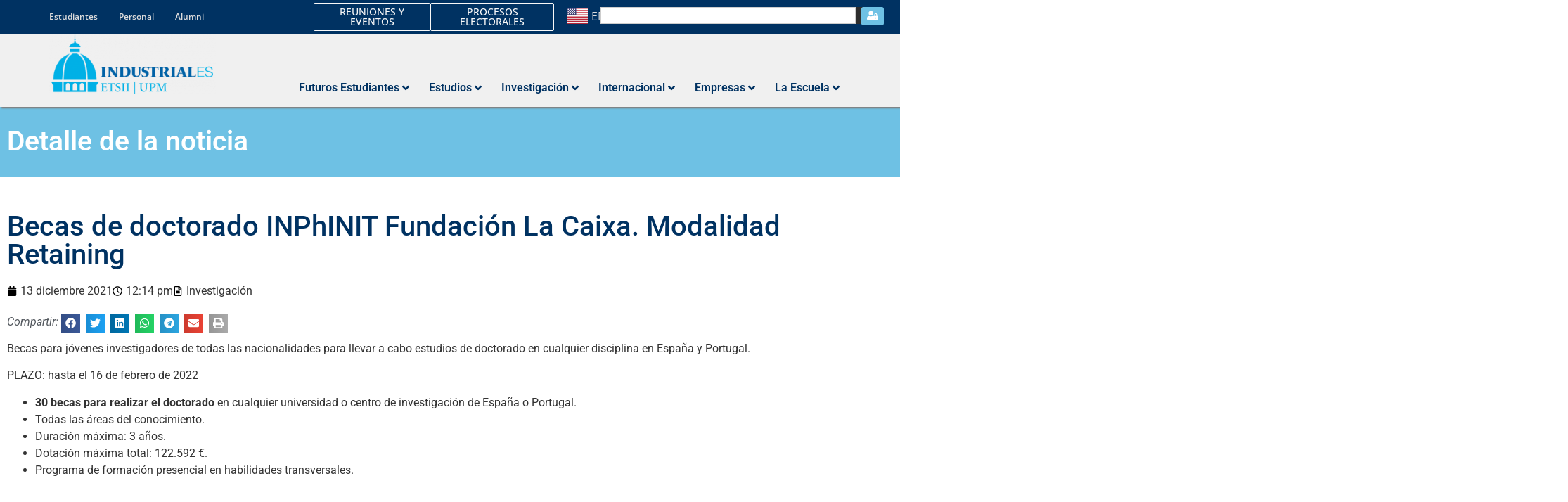

--- FILE ---
content_type: text/html; charset=UTF-8
request_url: https://www.industriales.upm.es/noticias/becas-de-doctorado-inphinit-fundacion-la-caixa-modalidad-retaining/
body_size: 41376
content:
<!doctype html>
<html lang="es-ES">
<head>
	<meta charset="UTF-8">
	<meta name="viewport" content="width=device-width, initial-scale=1">
	<link rel="profile" href="https://gmpg.org/xfn/11">
	<title>Becas de doctorado INPhINIT Fundación La Caixa. Modalidad Retaining &#8211; Escuela Técnica Superior Ingenieros Industriales</title>
<meta name='robots' content='max-image-preview:large' />
<link rel="alternate" type="application/rss+xml" title="Escuela Técnica Superior Ingenieros Industriales &raquo; Feed" href="https://www.industriales.upm.es/feed/" />
<link rel="alternate" type="application/rss+xml" title="Escuela Técnica Superior Ingenieros Industriales &raquo; Feed de los comentarios" href="https://www.industriales.upm.es/comments/feed/" />
<link rel="alternate" type="text/calendar" title="Escuela Técnica Superior Ingenieros Industriales &raquo; iCal Feed" href="https://www.industriales.upm.es/agenda/?ical=1" />
<link rel="alternate" title="oEmbed (JSON)" type="application/json+oembed" href="https://www.industriales.upm.es/wp-json/oembed/1.0/embed?url=https%3A%2F%2Fwww.industriales.upm.es%2Fnoticias%2Fbecas-de-doctorado-inphinit-fundacion-la-caixa-modalidad-retaining%2F&#038;lang=es" />
<link rel="alternate" title="oEmbed (XML)" type="text/xml+oembed" href="https://www.industriales.upm.es/wp-json/oembed/1.0/embed?url=https%3A%2F%2Fwww.industriales.upm.es%2Fnoticias%2Fbecas-de-doctorado-inphinit-fundacion-la-caixa-modalidad-retaining%2F&#038;format=xml&#038;lang=es" />
<style id='wp-img-auto-sizes-contain-inline-css'>
img:is([sizes=auto i],[sizes^="auto," i]){contain-intrinsic-size:3000px 1500px}
/*# sourceURL=wp-img-auto-sizes-contain-inline-css */
</style>
<link rel='stylesheet' id='tribe-events-pro-mini-calendar-block-styles-css' href='https://www.industriales.upm.es/wp-content/plugins/events-calendar-pro/build/css/tribe-events-pro-mini-calendar-block.css?ver=7.7.12' media='all' />
<link rel='stylesheet' id='tec-variables-skeleton-css' href='https://www.industriales.upm.es/wp-content/plugins/the-events-calendar/common/build/css/variables-skeleton.css?ver=6.10.1' media='all' />
<link rel='stylesheet' id='tec-variables-full-css' href='https://www.industriales.upm.es/wp-content/plugins/the-events-calendar/common/build/css/variables-full.css?ver=6.10.1' media='all' />
<link rel='stylesheet' id='tribe-events-v2-virtual-single-block-css' href='https://www.industriales.upm.es/wp-content/plugins/events-calendar-pro/build/css/events-virtual-single-block.css?ver=7.7.12' media='all' />
<style id='wp-emoji-styles-inline-css'>

	img.wp-smiley, img.emoji {
		display: inline !important;
		border: none !important;
		box-shadow: none !important;
		height: 1em !important;
		width: 1em !important;
		margin: 0 0.07em !important;
		vertical-align: -0.1em !important;
		background: none !important;
		padding: 0 !important;
	}
/*# sourceURL=wp-emoji-styles-inline-css */
</style>
<link rel='stylesheet' id='wp-block-library-css' href='https://www.industriales.upm.es/wp-includes/css/dist/block-library/style.min.css?ver=6.9' media='all' />
<style id='filebird-block-filebird-gallery-style-inline-css'>
ul.filebird-block-filebird-gallery{margin:auto!important;padding:0!important;width:100%}ul.filebird-block-filebird-gallery.layout-grid{display:grid;grid-gap:20px;align-items:stretch;grid-template-columns:repeat(var(--columns),1fr);justify-items:stretch}ul.filebird-block-filebird-gallery.layout-grid li img{border:1px solid #ccc;box-shadow:2px 2px 6px 0 rgba(0,0,0,.3);height:100%;max-width:100%;-o-object-fit:cover;object-fit:cover;width:100%}ul.filebird-block-filebird-gallery.layout-masonry{-moz-column-count:var(--columns);-moz-column-gap:var(--space);column-gap:var(--space);-moz-column-width:var(--min-width);columns:var(--min-width) var(--columns);display:block;overflow:auto}ul.filebird-block-filebird-gallery.layout-masonry li{margin-bottom:var(--space)}ul.filebird-block-filebird-gallery li{list-style:none}ul.filebird-block-filebird-gallery li figure{height:100%;margin:0;padding:0;position:relative;width:100%}ul.filebird-block-filebird-gallery li figure figcaption{background:linear-gradient(0deg,rgba(0,0,0,.7),rgba(0,0,0,.3) 70%,transparent);bottom:0;box-sizing:border-box;color:#fff;font-size:.8em;margin:0;max-height:100%;overflow:auto;padding:3em .77em .7em;position:absolute;text-align:center;width:100%;z-index:2}ul.filebird-block-filebird-gallery li figure figcaption a{color:inherit}.fb-block-hover-animation-zoomIn figure{overflow:hidden}.fb-block-hover-animation-zoomIn figure img{transform:scale(1);transition:.3s ease-in-out}.fb-block-hover-animation-zoomIn figure:hover img{transform:scale(1.3)}.fb-block-hover-animation-shine figure{overflow:hidden;position:relative}.fb-block-hover-animation-shine figure:before{background:linear-gradient(90deg,hsla(0,0%,100%,0) 0,hsla(0,0%,100%,.3));content:"";display:block;height:100%;left:-75%;position:absolute;top:0;transform:skewX(-25deg);width:50%;z-index:2}.fb-block-hover-animation-shine figure:hover:before{animation:shine .75s}@keyframes shine{to{left:125%}}.fb-block-hover-animation-opacity figure{overflow:hidden}.fb-block-hover-animation-opacity figure img{opacity:1;transition:.3s ease-in-out}.fb-block-hover-animation-opacity figure:hover img{opacity:.5}.fb-block-hover-animation-grayscale figure img{filter:grayscale(100%);transition:.3s ease-in-out}.fb-block-hover-animation-grayscale figure:hover img{filter:grayscale(0)}

/*# sourceURL=https://www.industriales.upm.es/wp-content/plugins/filebird-pro/blocks/filebird-gallery/build/style-index.css */
</style>
<style id='global-styles-inline-css'>
:root{--wp--preset--aspect-ratio--square: 1;--wp--preset--aspect-ratio--4-3: 4/3;--wp--preset--aspect-ratio--3-4: 3/4;--wp--preset--aspect-ratio--3-2: 3/2;--wp--preset--aspect-ratio--2-3: 2/3;--wp--preset--aspect-ratio--16-9: 16/9;--wp--preset--aspect-ratio--9-16: 9/16;--wp--preset--color--black: #000000;--wp--preset--color--cyan-bluish-gray: #abb8c3;--wp--preset--color--white: #ffffff;--wp--preset--color--pale-pink: #f78da7;--wp--preset--color--vivid-red: #cf2e2e;--wp--preset--color--luminous-vivid-orange: #ff6900;--wp--preset--color--luminous-vivid-amber: #fcb900;--wp--preset--color--light-green-cyan: #7bdcb5;--wp--preset--color--vivid-green-cyan: #00d084;--wp--preset--color--pale-cyan-blue: #8ed1fc;--wp--preset--color--vivid-cyan-blue: #0693e3;--wp--preset--color--vivid-purple: #9b51e0;--wp--preset--gradient--vivid-cyan-blue-to-vivid-purple: linear-gradient(135deg,rgb(6,147,227) 0%,rgb(155,81,224) 100%);--wp--preset--gradient--light-green-cyan-to-vivid-green-cyan: linear-gradient(135deg,rgb(122,220,180) 0%,rgb(0,208,130) 100%);--wp--preset--gradient--luminous-vivid-amber-to-luminous-vivid-orange: linear-gradient(135deg,rgb(252,185,0) 0%,rgb(255,105,0) 100%);--wp--preset--gradient--luminous-vivid-orange-to-vivid-red: linear-gradient(135deg,rgb(255,105,0) 0%,rgb(207,46,46) 100%);--wp--preset--gradient--very-light-gray-to-cyan-bluish-gray: linear-gradient(135deg,rgb(238,238,238) 0%,rgb(169,184,195) 100%);--wp--preset--gradient--cool-to-warm-spectrum: linear-gradient(135deg,rgb(74,234,220) 0%,rgb(151,120,209) 20%,rgb(207,42,186) 40%,rgb(238,44,130) 60%,rgb(251,105,98) 80%,rgb(254,248,76) 100%);--wp--preset--gradient--blush-light-purple: linear-gradient(135deg,rgb(255,206,236) 0%,rgb(152,150,240) 100%);--wp--preset--gradient--blush-bordeaux: linear-gradient(135deg,rgb(254,205,165) 0%,rgb(254,45,45) 50%,rgb(107,0,62) 100%);--wp--preset--gradient--luminous-dusk: linear-gradient(135deg,rgb(255,203,112) 0%,rgb(199,81,192) 50%,rgb(65,88,208) 100%);--wp--preset--gradient--pale-ocean: linear-gradient(135deg,rgb(255,245,203) 0%,rgb(182,227,212) 50%,rgb(51,167,181) 100%);--wp--preset--gradient--electric-grass: linear-gradient(135deg,rgb(202,248,128) 0%,rgb(113,206,126) 100%);--wp--preset--gradient--midnight: linear-gradient(135deg,rgb(2,3,129) 0%,rgb(40,116,252) 100%);--wp--preset--font-size--small: 13px;--wp--preset--font-size--medium: 20px;--wp--preset--font-size--large: 36px;--wp--preset--font-size--x-large: 42px;--wp--preset--spacing--20: 0.44rem;--wp--preset--spacing--30: 0.67rem;--wp--preset--spacing--40: 1rem;--wp--preset--spacing--50: 1.5rem;--wp--preset--spacing--60: 2.25rem;--wp--preset--spacing--70: 3.38rem;--wp--preset--spacing--80: 5.06rem;--wp--preset--shadow--natural: 6px 6px 9px rgba(0, 0, 0, 0.2);--wp--preset--shadow--deep: 12px 12px 50px rgba(0, 0, 0, 0.4);--wp--preset--shadow--sharp: 6px 6px 0px rgba(0, 0, 0, 0.2);--wp--preset--shadow--outlined: 6px 6px 0px -3px rgb(255, 255, 255), 6px 6px rgb(0, 0, 0);--wp--preset--shadow--crisp: 6px 6px 0px rgb(0, 0, 0);}:root { --wp--style--global--content-size: 800px;--wp--style--global--wide-size: 1200px; }:where(body) { margin: 0; }.wp-site-blocks > .alignleft { float: left; margin-right: 2em; }.wp-site-blocks > .alignright { float: right; margin-left: 2em; }.wp-site-blocks > .aligncenter { justify-content: center; margin-left: auto; margin-right: auto; }:where(.wp-site-blocks) > * { margin-block-start: 24px; margin-block-end: 0; }:where(.wp-site-blocks) > :first-child { margin-block-start: 0; }:where(.wp-site-blocks) > :last-child { margin-block-end: 0; }:root { --wp--style--block-gap: 24px; }:root :where(.is-layout-flow) > :first-child{margin-block-start: 0;}:root :where(.is-layout-flow) > :last-child{margin-block-end: 0;}:root :where(.is-layout-flow) > *{margin-block-start: 24px;margin-block-end: 0;}:root :where(.is-layout-constrained) > :first-child{margin-block-start: 0;}:root :where(.is-layout-constrained) > :last-child{margin-block-end: 0;}:root :where(.is-layout-constrained) > *{margin-block-start: 24px;margin-block-end: 0;}:root :where(.is-layout-flex){gap: 24px;}:root :where(.is-layout-grid){gap: 24px;}.is-layout-flow > .alignleft{float: left;margin-inline-start: 0;margin-inline-end: 2em;}.is-layout-flow > .alignright{float: right;margin-inline-start: 2em;margin-inline-end: 0;}.is-layout-flow > .aligncenter{margin-left: auto !important;margin-right: auto !important;}.is-layout-constrained > .alignleft{float: left;margin-inline-start: 0;margin-inline-end: 2em;}.is-layout-constrained > .alignright{float: right;margin-inline-start: 2em;margin-inline-end: 0;}.is-layout-constrained > .aligncenter{margin-left: auto !important;margin-right: auto !important;}.is-layout-constrained > :where(:not(.alignleft):not(.alignright):not(.alignfull)){max-width: var(--wp--style--global--content-size);margin-left: auto !important;margin-right: auto !important;}.is-layout-constrained > .alignwide{max-width: var(--wp--style--global--wide-size);}body .is-layout-flex{display: flex;}.is-layout-flex{flex-wrap: wrap;align-items: center;}.is-layout-flex > :is(*, div){margin: 0;}body .is-layout-grid{display: grid;}.is-layout-grid > :is(*, div){margin: 0;}body{padding-top: 0px;padding-right: 0px;padding-bottom: 0px;padding-left: 0px;}a:where(:not(.wp-element-button)){text-decoration: underline;}:root :where(.wp-element-button, .wp-block-button__link){background-color: #32373c;border-width: 0;color: #fff;font-family: inherit;font-size: inherit;font-style: inherit;font-weight: inherit;letter-spacing: inherit;line-height: inherit;padding-top: calc(0.667em + 2px);padding-right: calc(1.333em + 2px);padding-bottom: calc(0.667em + 2px);padding-left: calc(1.333em + 2px);text-decoration: none;text-transform: inherit;}.has-black-color{color: var(--wp--preset--color--black) !important;}.has-cyan-bluish-gray-color{color: var(--wp--preset--color--cyan-bluish-gray) !important;}.has-white-color{color: var(--wp--preset--color--white) !important;}.has-pale-pink-color{color: var(--wp--preset--color--pale-pink) !important;}.has-vivid-red-color{color: var(--wp--preset--color--vivid-red) !important;}.has-luminous-vivid-orange-color{color: var(--wp--preset--color--luminous-vivid-orange) !important;}.has-luminous-vivid-amber-color{color: var(--wp--preset--color--luminous-vivid-amber) !important;}.has-light-green-cyan-color{color: var(--wp--preset--color--light-green-cyan) !important;}.has-vivid-green-cyan-color{color: var(--wp--preset--color--vivid-green-cyan) !important;}.has-pale-cyan-blue-color{color: var(--wp--preset--color--pale-cyan-blue) !important;}.has-vivid-cyan-blue-color{color: var(--wp--preset--color--vivid-cyan-blue) !important;}.has-vivid-purple-color{color: var(--wp--preset--color--vivid-purple) !important;}.has-black-background-color{background-color: var(--wp--preset--color--black) !important;}.has-cyan-bluish-gray-background-color{background-color: var(--wp--preset--color--cyan-bluish-gray) !important;}.has-white-background-color{background-color: var(--wp--preset--color--white) !important;}.has-pale-pink-background-color{background-color: var(--wp--preset--color--pale-pink) !important;}.has-vivid-red-background-color{background-color: var(--wp--preset--color--vivid-red) !important;}.has-luminous-vivid-orange-background-color{background-color: var(--wp--preset--color--luminous-vivid-orange) !important;}.has-luminous-vivid-amber-background-color{background-color: var(--wp--preset--color--luminous-vivid-amber) !important;}.has-light-green-cyan-background-color{background-color: var(--wp--preset--color--light-green-cyan) !important;}.has-vivid-green-cyan-background-color{background-color: var(--wp--preset--color--vivid-green-cyan) !important;}.has-pale-cyan-blue-background-color{background-color: var(--wp--preset--color--pale-cyan-blue) !important;}.has-vivid-cyan-blue-background-color{background-color: var(--wp--preset--color--vivid-cyan-blue) !important;}.has-vivid-purple-background-color{background-color: var(--wp--preset--color--vivid-purple) !important;}.has-black-border-color{border-color: var(--wp--preset--color--black) !important;}.has-cyan-bluish-gray-border-color{border-color: var(--wp--preset--color--cyan-bluish-gray) !important;}.has-white-border-color{border-color: var(--wp--preset--color--white) !important;}.has-pale-pink-border-color{border-color: var(--wp--preset--color--pale-pink) !important;}.has-vivid-red-border-color{border-color: var(--wp--preset--color--vivid-red) !important;}.has-luminous-vivid-orange-border-color{border-color: var(--wp--preset--color--luminous-vivid-orange) !important;}.has-luminous-vivid-amber-border-color{border-color: var(--wp--preset--color--luminous-vivid-amber) !important;}.has-light-green-cyan-border-color{border-color: var(--wp--preset--color--light-green-cyan) !important;}.has-vivid-green-cyan-border-color{border-color: var(--wp--preset--color--vivid-green-cyan) !important;}.has-pale-cyan-blue-border-color{border-color: var(--wp--preset--color--pale-cyan-blue) !important;}.has-vivid-cyan-blue-border-color{border-color: var(--wp--preset--color--vivid-cyan-blue) !important;}.has-vivid-purple-border-color{border-color: var(--wp--preset--color--vivid-purple) !important;}.has-vivid-cyan-blue-to-vivid-purple-gradient-background{background: var(--wp--preset--gradient--vivid-cyan-blue-to-vivid-purple) !important;}.has-light-green-cyan-to-vivid-green-cyan-gradient-background{background: var(--wp--preset--gradient--light-green-cyan-to-vivid-green-cyan) !important;}.has-luminous-vivid-amber-to-luminous-vivid-orange-gradient-background{background: var(--wp--preset--gradient--luminous-vivid-amber-to-luminous-vivid-orange) !important;}.has-luminous-vivid-orange-to-vivid-red-gradient-background{background: var(--wp--preset--gradient--luminous-vivid-orange-to-vivid-red) !important;}.has-very-light-gray-to-cyan-bluish-gray-gradient-background{background: var(--wp--preset--gradient--very-light-gray-to-cyan-bluish-gray) !important;}.has-cool-to-warm-spectrum-gradient-background{background: var(--wp--preset--gradient--cool-to-warm-spectrum) !important;}.has-blush-light-purple-gradient-background{background: var(--wp--preset--gradient--blush-light-purple) !important;}.has-blush-bordeaux-gradient-background{background: var(--wp--preset--gradient--blush-bordeaux) !important;}.has-luminous-dusk-gradient-background{background: var(--wp--preset--gradient--luminous-dusk) !important;}.has-pale-ocean-gradient-background{background: var(--wp--preset--gradient--pale-ocean) !important;}.has-electric-grass-gradient-background{background: var(--wp--preset--gradient--electric-grass) !important;}.has-midnight-gradient-background{background: var(--wp--preset--gradient--midnight) !important;}.has-small-font-size{font-size: var(--wp--preset--font-size--small) !important;}.has-medium-font-size{font-size: var(--wp--preset--font-size--medium) !important;}.has-large-font-size{font-size: var(--wp--preset--font-size--large) !important;}.has-x-large-font-size{font-size: var(--wp--preset--font-size--x-large) !important;}
:root :where(.wp-block-pullquote){font-size: 1.5em;line-height: 1.6;}
/*# sourceURL=global-styles-inline-css */
</style>
<link rel='stylesheet' id='ee-simple-file-list-css-css' href='https://www.industriales.upm.es/wp-content/plugins/simple-file-list/css/styles.css?ver=6.1.17' media='all' />
<link rel='stylesheet' id='tribe-events-v2-single-skeleton-css' href='https://www.industriales.upm.es/wp-content/plugins/the-events-calendar/build/css/tribe-events-single-skeleton.css?ver=6.15.14' media='all' />
<link rel='stylesheet' id='tribe-events-v2-single-skeleton-full-css' href='https://www.industriales.upm.es/wp-content/plugins/the-events-calendar/build/css/tribe-events-single-full.css?ver=6.15.14' media='all' />
<link rel='stylesheet' id='tec-events-elementor-widgets-base-styles-css' href='https://www.industriales.upm.es/wp-content/plugins/the-events-calendar/build/css/integrations/plugins/elementor/widgets/widget-base.css?ver=6.15.14' media='all' />
<link rel='stylesheet' id='stc-tax-style-css' href='https://www.industriales.upm.es/wp-content/plugins/subscribe-to-category//css/stc-tax-style.css?ver=2.7.4' media='all' />
<link rel='stylesheet' id='hello-elementor-theme-style-css' href='https://www.industriales.upm.es/wp-content/themes/hello-elementor/assets/css/theme.css?ver=3.4.5' media='all' />
<link rel='stylesheet' id='hello-elementor-child-style-css' href='https://www.industriales.upm.es/wp-content/themes/hello-theme-child-master/style.css?ver=1.0.0' media='all' />
<link rel='stylesheet' id='hello-elementor-css' href='https://www.industriales.upm.es/wp-content/themes/hello-elementor/assets/css/reset.css?ver=3.4.5' media='all' />
<link rel='stylesheet' id='hello-elementor-header-footer-css' href='https://www.industriales.upm.es/wp-content/themes/hello-elementor/assets/css/header-footer.css?ver=3.4.5' media='all' />
<link rel='stylesheet' id='elementor-frontend-css' href='https://www.industriales.upm.es/wp-content/plugins/elementor/assets/css/frontend.min.css?ver=3.34.2' media='all' />
<link rel='stylesheet' id='elementor-post-422-css' href='https://www.industriales.upm.es/wp-content/uploads/elementor/css/post-422.css?ver=1768988869' media='all' />
<link rel='stylesheet' id='jet-menu-public-styles-css' href='https://www.industriales.upm.es/wp-content/plugins/jet-menu/assets/public/css/public.css?ver=2.4.18' media='all' />
<link rel='stylesheet' id='jet-menu-general-css' href='https://www.industriales.upm.es/wp-content/uploads/jet-menu/jet-menu-general.css?ver=1724857987' media='all' />
<link rel='stylesheet' id='jet-popup-frontend-css' href='https://www.industriales.upm.es/wp-content/plugins/jet-popup/assets/css/jet-popup-frontend.css?ver=2.0.20.3' media='all' />
<link rel='stylesheet' id='jet-theme-core-frontend-styles-css' href='https://www.industriales.upm.es/wp-content/plugins/jet-theme-core/assets/css/frontend.css?ver=2.3.1.1' media='all' />
<link rel='stylesheet' id='widget-nav-menu-css' href='https://www.industriales.upm.es/wp-content/plugins/elementor-pro/assets/css/widget-nav-menu.min.css?ver=3.34.1' media='all' />
<link rel='stylesheet' id='widget-heading-css' href='https://www.industriales.upm.es/wp-content/plugins/elementor/assets/css/widget-heading.min.css?ver=3.34.2' media='all' />
<link rel='stylesheet' id='widget-search-css' href='https://www.industriales.upm.es/wp-content/plugins/elementor-pro/assets/css/widget-search.min.css?ver=3.34.1' media='all' />
<link rel='stylesheet' id='jet-elements-css' href='https://www.industriales.upm.es/wp-content/plugins/jet-elements/assets/css/jet-elements.css?ver=2.7.12.3' media='all' />
<link rel='stylesheet' id='jet-button-css' href='https://www.industriales.upm.es/wp-content/plugins/jet-elements/assets/css/addons/jet-button.css?ver=2.7.12.3' media='all' />
<link rel='stylesheet' id='jet-button-skin-css' href='https://www.industriales.upm.es/wp-content/plugins/jet-elements/assets/css/skin/jet-button.css?ver=2.7.12.3' media='all' />
<link rel='stylesheet' id='widget-image-css' href='https://www.industriales.upm.es/wp-content/plugins/elementor/assets/css/widget-image.min.css?ver=3.34.2' media='all' />
<link rel='stylesheet' id='e-animation-shrink-css' href='https://www.industriales.upm.es/wp-content/plugins/elementor/assets/lib/animations/styles/e-animation-shrink.min.css?ver=3.34.2' media='all' />
<link rel='stylesheet' id='widget-social-icons-css' href='https://www.industriales.upm.es/wp-content/plugins/elementor/assets/css/widget-social-icons.min.css?ver=3.34.2' media='all' />
<link rel='stylesheet' id='e-apple-webkit-css' href='https://www.industriales.upm.es/wp-content/plugins/elementor/assets/css/conditionals/apple-webkit.min.css?ver=3.34.2' media='all' />
<link rel='stylesheet' id='widget-icon-list-css' href='https://www.industriales.upm.es/wp-content/plugins/elementor/assets/css/widget-icon-list.min.css?ver=3.34.2' media='all' />
<link rel='stylesheet' id='widget-spacer-css' href='https://www.industriales.upm.es/wp-content/plugins/elementor/assets/css/widget-spacer.min.css?ver=3.34.2' media='all' />
<link rel='stylesheet' id='widget-post-info-css' href='https://www.industriales.upm.es/wp-content/plugins/elementor-pro/assets/css/widget-post-info.min.css?ver=3.34.1' media='all' />
<link rel='stylesheet' id='widget-share-buttons-css' href='https://www.industriales.upm.es/wp-content/plugins/elementor-pro/assets/css/widget-share-buttons.min.css?ver=3.34.1' media='all' />
<link rel='stylesheet' id='jet-blocks-css' href='https://www.industriales.upm.es/wp-content/uploads/elementor/css/custom-jet-blocks.css?ver=1.3.22' media='all' />
<link rel='stylesheet' id='filebird-elementor-frontend-css' href='https://www.industriales.upm.es/wp-content/plugins/filebird-pro/includes/PageBuilders/Elementor/assets/css/frontend.css?ver=6.5.2' media='all' />
<link rel='stylesheet' id='cpel-language-switcher-css' href='https://www.industriales.upm.es/wp-content/plugins/connect-polylang-elementor/assets/css/language-switcher.min.css?ver=2.5.5' media='all' />
<link rel='stylesheet' id='jet-blog-css' href='https://www.industriales.upm.es/wp-content/plugins/jet-blog/assets/css/jet-blog.css?ver=2.4.8' media='all' />
<link rel='stylesheet' id='jet-tabs-frontend-css' href='https://www.industriales.upm.es/wp-content/plugins/jet-tabs/assets/css/jet-tabs-frontend.css?ver=2.2.13' media='all' />
<link rel='stylesheet' id='swiper-css' href='https://www.industriales.upm.es/wp-content/plugins/elementor/assets/lib/swiper/v8/css/swiper.min.css?ver=8.4.5' media='all' />
<link rel='stylesheet' id='jet-engine-frontend-css' href='https://www.industriales.upm.es/wp-content/plugins/jet-engine/assets/css/frontend.css?ver=3.8.2.1' media='all' />
<link rel='stylesheet' id='font-awesome-5-all-css' href='https://www.industriales.upm.es/wp-content/plugins/elementor/assets/lib/font-awesome/css/all.min.css?ver=3.34.2' media='all' />
<link rel='stylesheet' id='font-awesome-4-shim-css' href='https://www.industriales.upm.es/wp-content/plugins/elementor/assets/lib/font-awesome/css/v4-shims.min.css?ver=3.34.2' media='all' />
<link rel='stylesheet' id='elementor-post-330-css' href='https://www.industriales.upm.es/wp-content/uploads/elementor/css/post-330.css?ver=1768988875' media='all' />
<link rel='stylesheet' id='elementor-post-313-css' href='https://www.industriales.upm.es/wp-content/uploads/elementor/css/post-313.css?ver=1768988875' media='all' />
<link rel='stylesheet' id='elementor-post-13807-css' href='https://www.industriales.upm.es/wp-content/uploads/elementor/css/post-13807.css?ver=1768988998' media='all' />
<link rel='stylesheet' id='jquery-chosen-css' href='https://www.industriales.upm.es/wp-content/plugins/jet-search/assets/lib/chosen/chosen.min.css?ver=1.8.7' media='all' />
<link rel='stylesheet' id='jet-search-css' href='https://www.industriales.upm.es/wp-content/plugins/jet-search/assets/css/jet-search.css?ver=3.5.16.1' media='all' />
<link rel='stylesheet' id='eael-general-css' href='https://www.industriales.upm.es/wp-content/plugins/essential-addons-for-elementor-lite/assets/front-end/css/view/general.min.css?ver=6.5.8' media='all' />
<link rel='stylesheet' id='elementor-gf-local-roboto-css' href='https://www.industriales.upm.es/wp-content/uploads/elementor/google-fonts/css/roboto.css?ver=1742241393' media='all' />
<link rel='stylesheet' id='elementor-gf-local-robotoslab-css' href='https://www.industriales.upm.es/wp-content/uploads/elementor/google-fonts/css/robotoslab.css?ver=1742241396' media='all' />
<link rel='stylesheet' id='elementor-gf-local-opensans-css' href='https://www.industriales.upm.es/wp-content/uploads/elementor/google-fonts/css/opensans.css?ver=1742241403' media='all' />
<script src="https://www.industriales.upm.es/wp-includes/js/jquery/jquery.min.js?ver=3.7.1" id="jquery-core-js"></script>
<script src="https://www.industriales.upm.es/wp-includes/js/jquery/jquery-migrate.min.js?ver=3.4.1" id="jquery-migrate-js"></script>
<script src="https://www.industriales.upm.es/wp-includes/js/imagesloaded.min.js?ver=6.9" id="imagesLoaded-js"></script>
<script src="https://www.industriales.upm.es/wp-content/plugins/simple-file-list/js/ee-head.js?ver=6.9" id="ee-simple-file-list-js-head-js"></script>
<script src="https://www.industriales.upm.es/wp-content/plugins/elementor/assets/lib/font-awesome/js/v4-shims.min.js?ver=3.34.2" id="font-awesome-4-shim-js"></script>
<link rel="https://api.w.org/" href="https://www.industriales.upm.es/wp-json/" /><link rel="alternate" title="JSON" type="application/json" href="https://www.industriales.upm.es/wp-json/wp/v2/noticias/16291" /><link rel="EditURI" type="application/rsd+xml" title="RSD" href="https://www.industriales.upm.es/xmlrpc.php?rsd" />
<meta name="generator" content="WordPress 6.9" />
<link rel="canonical" href="https://www.industriales.upm.es/noticias/becas-de-doctorado-inphinit-fundacion-la-caixa-modalidad-retaining/" />
<link rel='shortlink' href='https://www.industriales.upm.es/?p=16291' />
<meta name="tec-api-version" content="v1"><meta name="tec-api-origin" content="https://www.industriales.upm.es"><link rel="alternate" href="https://www.industriales.upm.es/wp-json/tribe/events/v1/" /><link rel="shortcut icon" type="image/png" href="https://www.industriales.upm.es/wp-content/themes/hello-elementor/assets/favicon.ico" /><style>
.list-no-bullets ul {
	list-style-type: none;
	margin-left: -25px;
}
</style>

			<style>
				.e-con.e-parent:nth-of-type(n+4):not(.e-lazyloaded):not(.e-no-lazyload),
				.e-con.e-parent:nth-of-type(n+4):not(.e-lazyloaded):not(.e-no-lazyload) * {
					background-image: none !important;
				}
				@media screen and (max-height: 1024px) {
					.e-con.e-parent:nth-of-type(n+3):not(.e-lazyloaded):not(.e-no-lazyload),
					.e-con.e-parent:nth-of-type(n+3):not(.e-lazyloaded):not(.e-no-lazyload) * {
						background-image: none !important;
					}
				}
				@media screen and (max-height: 640px) {
					.e-con.e-parent:nth-of-type(n+2):not(.e-lazyloaded):not(.e-no-lazyload),
					.e-con.e-parent:nth-of-type(n+2):not(.e-lazyloaded):not(.e-no-lazyload) * {
						background-image: none !important;
					}
				}
			</style>
			<link rel="icon" href="https://www.industriales.upm.es/wp-content/uploads/2024/10/cropped-favicon-32x32.png" sizes="32x32" />
<link rel="icon" href="https://www.industriales.upm.es/wp-content/uploads/2024/10/cropped-favicon-192x192.png" sizes="192x192" />
<link rel="apple-touch-icon" href="https://www.industriales.upm.es/wp-content/uploads/2024/10/cropped-favicon-180x180.png" />
<meta name="msapplication-TileImage" content="https://www.industriales.upm.es/wp-content/uploads/2024/10/cropped-favicon-270x270.png" />
		<style id="wp-custom-css">
			/*.jet-listing-grid__item {
	pointer-events: none;
    cursor: default;
    text-decoration: none;
    color: black;
}

.no-link {
	pointer-events: none;
    cursor: default;
    text-decoration: none;
    color: black;
}

.si-link {
    pointer-events: auto;
}

/* Highlight using list element */
/*li.current_page_item{
    background:#999;
    color:#fff;
}
 
/* Highlight using link element */
/*li.current_page_item a{
    text-decoration:underline;
    background:#666;
}*/

.elementor-widget-nav-menu .elementor-nav-menu--main .current-page-ancestor .elementor-item {
    color: #6ec1e4;
}
.elementor-widget-nav-menu .elementor-nav-menu--main .current-page-ancestor .elementor-item:after {
    opacity: 1 !important;
}
.lista-sin-items {
	margin-left: -40px;
}
.lista-sin-items ul {
	list-style-type: none;
}

/* Para que en la impresión no salgan determinadas cosas */
@media print {
	.no-print {
		display: none;
	}
}		</style>
		</head>
<body class="wp-singular noticias-template-default single single-noticias postid-16291 wp-custom-logo wp-embed-responsive wp-theme-hello-elementor wp-child-theme-hello-theme-child-master tribe-no-js hello-elementor-default jet-mega-menu-location jet-engine-optimized-dom elementor-default elementor-template-full-width elementor-kit-422 elementor-page-13807">


<a class="skip-link screen-reader-text" href="#content">Ir al contenido</a>

		<header data-elementor-type="header" data-elementor-id="330" class="elementor elementor-330 elementor-location-header" data-elementor-post-type="elementor_library">
			<header data-particle_enable="false" data-particle-mobile-disabled="false" class="jet-sticky-section elementor-element elementor-element-9175168 e-flex e-con-boxed e-con e-parent" style="height: fit-content;" data-id="9175168" data-element_type="container" data-settings="{&quot;background_background&quot;:&quot;classic&quot;,&quot;jet_parallax_layout_list&quot;:[{&quot;jet_parallax_layout_image&quot;:{&quot;url&quot;:&quot;&quot;,&quot;id&quot;:&quot;&quot;,&quot;size&quot;:&quot;&quot;},&quot;_id&quot;:&quot;a825a07&quot;,&quot;jet_parallax_layout_image_tablet&quot;:{&quot;url&quot;:&quot;&quot;,&quot;id&quot;:&quot;&quot;,&quot;size&quot;:&quot;&quot;},&quot;jet_parallax_layout_image_mobile&quot;:{&quot;url&quot;:&quot;&quot;,&quot;id&quot;:&quot;&quot;,&quot;size&quot;:&quot;&quot;},&quot;jet_parallax_layout_speed&quot;:{&quot;unit&quot;:&quot;%&quot;,&quot;size&quot;:50,&quot;sizes&quot;:[]},&quot;jet_parallax_layout_type&quot;:&quot;scroll&quot;,&quot;jet_parallax_layout_direction&quot;:&quot;1&quot;,&quot;jet_parallax_layout_fx_direction&quot;:null,&quot;jet_parallax_layout_z_index&quot;:&quot;&quot;,&quot;jet_parallax_layout_bg_x&quot;:50,&quot;jet_parallax_layout_bg_x_tablet&quot;:&quot;&quot;,&quot;jet_parallax_layout_bg_x_mobile&quot;:&quot;&quot;,&quot;jet_parallax_layout_bg_y&quot;:50,&quot;jet_parallax_layout_bg_y_tablet&quot;:&quot;&quot;,&quot;jet_parallax_layout_bg_y_mobile&quot;:&quot;&quot;,&quot;jet_parallax_layout_bg_size&quot;:&quot;auto&quot;,&quot;jet_parallax_layout_bg_size_tablet&quot;:&quot;&quot;,&quot;jet_parallax_layout_bg_size_mobile&quot;:&quot;&quot;,&quot;jet_parallax_layout_animation_prop&quot;:&quot;transform&quot;,&quot;jet_parallax_layout_on&quot;:[&quot;desktop&quot;,&quot;tablet&quot;]}],&quot;jet_sticky_section&quot;:&quot;yes&quot;,&quot;jet_sticky_section_visibility&quot;:[&quot;desktop&quot;]}">
					<div class="e-con-inner">
		<div data-particle_enable="false" data-particle-mobile-disabled="false" class="elementor-element elementor-element-8530415 e-con-full e-flex e-con e-child" data-id="8530415" data-element_type="container" data-settings="{&quot;jet_parallax_layout_list&quot;:[]}">
				<div class="elementor-element elementor-element-c2b04b8 elementor-nav-menu--stretch elementor-hidden-desktop elementor-nav-menu__text-align-aside elementor-nav-menu--toggle elementor-nav-menu--burger elementor-widget elementor-widget-nav-menu" data-id="c2b04b8" data-element_type="widget" data-settings="{&quot;full_width&quot;:&quot;stretch&quot;,&quot;layout&quot;:&quot;dropdown&quot;,&quot;submenu_icon&quot;:{&quot;value&quot;:&quot;&lt;svg aria-hidden=\&quot;true\&quot; class=\&quot;fa-svg-chevron-down e-font-icon-svg e-fas-chevron-down\&quot; viewBox=\&quot;0 0 448 512\&quot; xmlns=\&quot;http:\/\/www.w3.org\/2000\/svg\&quot;&gt;&lt;path d=\&quot;M207.029 381.476L12.686 187.132c-9.373-9.373-9.373-24.569 0-33.941l22.667-22.667c9.357-9.357 24.522-9.375 33.901-.04L224 284.505l154.745-154.021c9.379-9.335 24.544-9.317 33.901.04l22.667 22.667c9.373 9.373 9.373 24.569 0 33.941L240.971 381.476c-9.373 9.372-24.569 9.372-33.942 0z\&quot;&gt;&lt;\/path&gt;&lt;\/svg&gt;&quot;,&quot;library&quot;:&quot;fa-solid&quot;},&quot;toggle&quot;:&quot;burger&quot;}" data-widget_type="nav-menu.default">
				<div class="elementor-widget-container">
							<div class="elementor-menu-toggle" role="button" tabindex="0" aria-label="Menu Toggle" aria-expanded="false">
			<svg aria-hidden="true" role="presentation" class="elementor-menu-toggle__icon--open e-font-icon-svg e-eicon-menu-bar" viewBox="0 0 1000 1000" xmlns="http://www.w3.org/2000/svg"><path d="M104 333H896C929 333 958 304 958 271S929 208 896 208H104C71 208 42 237 42 271S71 333 104 333ZM104 583H896C929 583 958 554 958 521S929 458 896 458H104C71 458 42 487 42 521S71 583 104 583ZM104 833H896C929 833 958 804 958 771S929 708 896 708H104C71 708 42 737 42 771S71 833 104 833Z"></path></svg><svg aria-hidden="true" role="presentation" class="elementor-menu-toggle__icon--close e-font-icon-svg e-eicon-close" viewBox="0 0 1000 1000" xmlns="http://www.w3.org/2000/svg"><path d="M742 167L500 408 258 167C246 154 233 150 217 150 196 150 179 158 167 167 154 179 150 196 150 212 150 229 154 242 171 254L408 500 167 742C138 771 138 800 167 829 196 858 225 858 254 829L496 587 738 829C750 842 767 846 783 846 800 846 817 842 829 829 842 817 846 804 846 783 846 767 842 750 829 737L588 500 833 258C863 229 863 200 833 171 804 137 775 137 742 167Z"></path></svg>		</div>
					<nav class="elementor-nav-menu--dropdown elementor-nav-menu__container" aria-hidden="true">
				<ul id="menu-2-c2b04b8" class="elementor-nav-menu"><li class="menu-item menu-item-type-post_type menu-item-object-page menu-item-15119"><a href="https://www.industriales.upm.es/futuros-estudiantes/" class="elementor-item" tabindex="-1">Futuros Estudiantes</a></li>
<li class="menu-item menu-item-type-post_type menu-item-object-page menu-item-15123"><a href="https://www.industriales.upm.es/estudios/" class="elementor-item" tabindex="-1">Estudios</a></li>
<li class="menu-item menu-item-type-post_type menu-item-object-page menu-item-15120"><a href="https://www.industriales.upm.es/internacional/" class="elementor-item" tabindex="-1">Internacional</a></li>
<li class="menu-item menu-item-type-post_type menu-item-object-page menu-item-15121"><a href="https://www.industriales.upm.es/investigacion/" class="elementor-item" tabindex="-1">Investigación</a></li>
<li class="menu-item menu-item-type-post_type menu-item-object-page menu-item-15126"><a href="https://www.industriales.upm.es/empresas/" class="elementor-item" tabindex="-1">Empresas</a></li>
<li class="menu-item menu-item-type-post_type menu-item-object-page menu-item-15122"><a href="https://www.industriales.upm.es/la-escuela/" class="elementor-item" tabindex="-1">La Escuela</a></li>
<li class="menu-movil-separador menu-item menu-item-type-custom menu-item-object-custom menu-item-15124"><a href="#" class="elementor-item elementor-item-anchor" tabindex="-1">Información para&#8230;</a></li>
<li class="menu-item menu-item-type-post_type menu-item-object-page menu-item-15127"><a href="https://www.industriales.upm.es/estudiantes/" class="elementor-item" tabindex="-1">Estudiantes</a></li>
<li class="menu-item menu-item-type-post_type menu-item-object-page menu-item-15128"><a href="https://www.industriales.upm.es/personal/" class="elementor-item" tabindex="-1">Personal</a></li>
<li class="menu-item menu-item-type-post_type menu-item-object-page menu-item-15125"><a href="https://www.industriales.upm.es/alumni/" class="elementor-item" tabindex="-1">Alumni</a></li>
</ul>			</nav>
						</div>
				</div>
				<div class="elementor-element elementor-element-14f2297 elementor-nav-menu--stretch elementor-hidden-tablet elementor-hidden-mobile elementor-nav-menu--dropdown-tablet elementor-nav-menu__text-align-aside elementor-nav-menu--toggle elementor-nav-menu--burger elementor-widget elementor-widget-nav-menu" data-id="14f2297" data-element_type="widget" data-settings="{&quot;full_width&quot;:&quot;stretch&quot;,&quot;layout&quot;:&quot;horizontal&quot;,&quot;submenu_icon&quot;:{&quot;value&quot;:&quot;&lt;svg aria-hidden=\&quot;true\&quot; class=\&quot;e-font-icon-svg e-fas-caret-down\&quot; viewBox=\&quot;0 0 320 512\&quot; xmlns=\&quot;http:\/\/www.w3.org\/2000\/svg\&quot;&gt;&lt;path d=\&quot;M31.3 192h257.3c17.8 0 26.7 21.5 14.1 34.1L174.1 354.8c-7.8 7.8-20.5 7.8-28.3 0L17.2 226.1C4.6 213.5 13.5 192 31.3 192z\&quot;&gt;&lt;\/path&gt;&lt;\/svg&gt;&quot;,&quot;library&quot;:&quot;fa-solid&quot;},&quot;toggle&quot;:&quot;burger&quot;}" data-widget_type="nav-menu.default">
				<div class="elementor-widget-container">
								<nav aria-label="Menu" class="elementor-nav-menu--main elementor-nav-menu__container elementor-nav-menu--layout-horizontal e--pointer-none">
				<ul id="menu-1-14f2297" class="elementor-nav-menu"><li class="menu-item menu-item-type-post_type menu-item-object-page menu-item-763"><a href="https://www.industriales.upm.es/estudiantes/" class="elementor-item">Estudiantes</a></li>
<li class="menu-item menu-item-type-post_type menu-item-object-page menu-item-762"><a href="https://www.industriales.upm.es/personal/" class="elementor-item">Personal</a></li>
<li class="menu-item menu-item-type-post_type menu-item-object-page menu-item-761"><a target="_blank" href="https://www.industriales.upm.es/alumni/" class="elementor-item">Alumni</a></li>
</ul>			</nav>
					<div class="elementor-menu-toggle" role="button" tabindex="0" aria-label="Menu Toggle" aria-expanded="false">
			<svg aria-hidden="true" role="presentation" class="elementor-menu-toggle__icon--open e-font-icon-svg e-eicon-menu-bar" viewBox="0 0 1000 1000" xmlns="http://www.w3.org/2000/svg"><path d="M104 333H896C929 333 958 304 958 271S929 208 896 208H104C71 208 42 237 42 271S71 333 104 333ZM104 583H896C929 583 958 554 958 521S929 458 896 458H104C71 458 42 487 42 521S71 583 104 583ZM104 833H896C929 833 958 804 958 771S929 708 896 708H104C71 708 42 737 42 771S71 833 104 833Z"></path></svg><svg aria-hidden="true" role="presentation" class="elementor-menu-toggle__icon--close e-font-icon-svg e-eicon-close" viewBox="0 0 1000 1000" xmlns="http://www.w3.org/2000/svg"><path d="M742 167L500 408 258 167C246 154 233 150 217 150 196 150 179 158 167 167 154 179 150 196 150 212 150 229 154 242 171 254L408 500 167 742C138 771 138 800 167 829 196 858 225 858 254 829L496 587 738 829C750 842 767 846 783 846 800 846 817 842 829 829 842 817 846 804 846 783 846 767 842 750 829 737L588 500 833 258C863 229 863 200 833 171 804 137 775 137 742 167Z"></path></svg>		</div>
					<nav class="elementor-nav-menu--dropdown elementor-nav-menu__container" aria-hidden="true">
				<ul id="menu-2-14f2297" class="elementor-nav-menu"><li class="menu-item menu-item-type-post_type menu-item-object-page menu-item-763"><a href="https://www.industriales.upm.es/estudiantes/" class="elementor-item" tabindex="-1">Estudiantes</a></li>
<li class="menu-item menu-item-type-post_type menu-item-object-page menu-item-762"><a href="https://www.industriales.upm.es/personal/" class="elementor-item" tabindex="-1">Personal</a></li>
<li class="menu-item menu-item-type-post_type menu-item-object-page menu-item-761"><a target="_blank" href="https://www.industriales.upm.es/alumni/" class="elementor-item" tabindex="-1">Alumni</a></li>
</ul>			</nav>
						</div>
				</div>
				</div>
		<div data-particle_enable="false" data-particle-mobile-disabled="false" class="elementor-element elementor-element-5dbd592 e-con-full e-flex e-con e-child" data-id="5dbd592" data-element_type="container" data-settings="{&quot;jet_parallax_layout_list&quot;:[]}">
				<div class="elementor-element elementor-element-0b9fd2b elementor-widget elementor-widget-heading" data-id="0b9fd2b" data-element_type="widget" data-widget_type="heading.default">
				<div class="elementor-widget-container">
					<h5 class="elementor-heading-title elementor-size-default"><a href="https://www.industriales.upm.es/empresas/reuniones-eventos-actividades/">REUNIONES Y EVENTOS</a></h5>				</div>
				</div>
				<div class="elementor-element elementor-element-3f30084 elementor-widget elementor-widget-heading" data-id="3f30084" data-element_type="widget" data-widget_type="heading.default">
				<div class="elementor-widget-container">
					<h5 class="elementor-heading-title elementor-size-default"><a href="/procesos-electorales/">PROCESOS ELECTORALES</a></h5>				</div>
				</div>
				</div>
		<div data-particle_enable="false" data-particle-mobile-disabled="false" class="elementor-element elementor-element-d44cac1 e-con-full e-flex e-con e-child" data-id="d44cac1" data-element_type="container" data-settings="{&quot;jet_parallax_layout_list&quot;:[]}">
				<div class="elementor-element elementor-element-f911d6d cpel-switcher--align-center elementor-widget__width-auto cpel-switcher--layout-horizontal cpel-switcher--aspect-ratio-43 elementor-widget elementor-widget-polylang-language-switcher" data-id="f911d6d" data-element_type="widget" data-widget_type="polylang-language-switcher.default">
				<div class="elementor-widget-container">
					<nav class="cpel-switcher__nav"><ul class="cpel-switcher__list"><li class="cpel-switcher__lang"><a lang="en-US" hreflang="en-US" href="https://www.industriales.upm.es/en/"><span class="cpel-switcher__flag cpel-switcher__flag--us"><img src="[data-uri]" alt="English" /></span><span class="cpel-switcher__code">EN</span></a></li></ul></nav>				</div>
				</div>
				<div class="elementor-element elementor-element-25a754e elementor-widget__width-inherit elementor-widget elementor-widget-search" data-id="25a754e" data-element_type="widget" data-settings="{&quot;submit_trigger&quot;:&quot;click_submit&quot;,&quot;pagination_type_options&quot;:&quot;none&quot;}" data-widget_type="search.default">
				<div class="elementor-widget-container">
							<search class="e-search hidden" role="search">
			<form class="e-search-form" action="https://www.industriales.upm.es/" method="get">

				
				<label class="e-search-label" for="search-25a754e">
					<span class="elementor-screen-only">
						Search					</span>
									</label>

				<div class="e-search-input-wrapper">
					<input id="search-25a754e" placeholder="Buscar..." class="e-search-input" type="search" name="s" value="" autocomplete="off" role="combobox" aria-autocomplete="list" aria-expanded="false" aria-controls="results-25a754e" aria-haspopup="listbox">
					<svg aria-hidden="true" class="e-font-icon-svg e-fas-times" viewBox="0 0 352 512" xmlns="http://www.w3.org/2000/svg"><path d="M242.72 256l100.07-100.07c12.28-12.28 12.28-32.19 0-44.48l-22.24-22.24c-12.28-12.28-32.19-12.28-44.48 0L176 189.28 75.93 89.21c-12.28-12.28-32.19-12.28-44.48 0L9.21 111.45c-12.28 12.28-12.28 32.19 0 44.48L109.28 256 9.21 356.07c-12.28 12.28-12.28 32.19 0 44.48l22.24 22.24c12.28 12.28 32.2 12.28 44.48 0L176 322.72l100.07 100.07c12.28 12.28 32.2 12.28 44.48 0l22.24-22.24c12.28-12.28 12.28-32.19 0-44.48L242.72 256z"></path></svg>										<output id="results-25a754e" class="e-search-results-container hide-loader" aria-live="polite" aria-atomic="true" aria-label="Results for search" tabindex="0">
						<div class="e-search-results"></div>
											</output>
									</div>
				
				
				<button class="e-search-submit  " type="submit" aria-label="Search">
					<svg aria-hidden="true" class="e-font-icon-svg e-fas-search" viewBox="0 0 512 512" xmlns="http://www.w3.org/2000/svg"><path d="M505 442.7L405.3 343c-4.5-4.5-10.6-7-17-7H372c27.6-35.3 44-79.7 44-128C416 93.1 322.9 0 208 0S0 93.1 0 208s93.1 208 208 208c48.3 0 92.7-16.4 128-44v16.3c0 6.4 2.5 12.5 7 17l99.7 99.7c9.4 9.4 24.6 9.4 33.9 0l28.3-28.3c9.4-9.4 9.4-24.6.1-34zM208 336c-70.7 0-128-57.2-128-128 0-70.7 57.2-128 128-128 70.7 0 128 57.2 128 128 0 70.7-57.2 128-128 128z"></path></svg>
									</button>
				<input type="hidden" name="e_search_props" value="25a754e-330">
			</form>
		</search>
						</div>
				</div>
				<div class="elementor-element elementor-element-be94c89 jedv-enabled--yes elementor-widget__width-auto elementor-widget elementor-widget-jet-button" data-id="be94c89" data-element_type="widget" data-widget_type="jet-button.default">
				<div class="elementor-widget-container">
					<div class="elementor-jet-button jet-elements"><div class="jet-button__container">
	<a class="jet-button__instance jet-button__instance--icon-left hover-effect-7" href="#elementor-action%3Aaction%3Dpopup%3Aopen%26settings%3DeyJpZCI6IjExMTgiLCJ0b2dnbGUiOnRydWV9">
		<div class="jet-button__plane jet-button__plane-normal"></div>
		<div class="jet-button__plane jet-button__plane-hover"></div>
		<div class="jet-button__state jet-button__state-normal">
			<span class="jet-button__icon jet-elements-icon"><svg aria-hidden="true" class="e-font-icon-svg e-fas-user-lock" viewBox="0 0 640 512" xmlns="http://www.w3.org/2000/svg"><path d="M224 256A128 128 0 1 0 96 128a128 128 0 0 0 128 128zm96 64a63.08 63.08 0 0 1 8.1-30.5c-4.8-.5-9.5-1.5-14.5-1.5h-16.7a174.08 174.08 0 0 1-145.8 0h-16.7A134.43 134.43 0 0 0 0 422.4V464a48 48 0 0 0 48 48h280.9a63.54 63.54 0 0 1-8.9-32zm288-32h-32v-80a80 80 0 0 0-160 0v80h-32a32 32 0 0 0-32 32v160a32 32 0 0 0 32 32h224a32 32 0 0 0 32-32V320a32 32 0 0 0-32-32zM496 432a32 32 0 1 1 32-32 32 32 0 0 1-32 32zm32-144h-64v-80a32 32 0 0 1 64 0z"></path></svg></span>		</div>
		<div class="jet-button__state jet-button__state-hover">
			<span class="jet-button__icon jet-elements-icon"><svg aria-hidden="true" class="e-font-icon-svg e-fas-user-lock" viewBox="0 0 640 512" xmlns="http://www.w3.org/2000/svg"><path d="M224 256A128 128 0 1 0 96 128a128 128 0 0 0 128 128zm96 64a63.08 63.08 0 0 1 8.1-30.5c-4.8-.5-9.5-1.5-14.5-1.5h-16.7a174.08 174.08 0 0 1-145.8 0h-16.7A134.43 134.43 0 0 0 0 422.4V464a48 48 0 0 0 48 48h280.9a63.54 63.54 0 0 1-8.9-32zm288-32h-32v-80a80 80 0 0 0-160 0v80h-32a32 32 0 0 0-32 32v160a32 32 0 0 0 32 32h224a32 32 0 0 0 32-32V320a32 32 0 0 0-32-32zM496 432a32 32 0 1 1 32-32 32 32 0 0 1-32 32zm32-144h-64v-80a32 32 0 0 1 64 0z"></path></svg></span>		</div>
	</a>
</div>
</div>				</div>
				</div>
				</div>
					</div>
				</header>
		<header data-particle_enable="false" data-particle-mobile-disabled="false" class="elementor-element elementor-element-d108f37 e-flex e-con-boxed e-con e-parent" data-id="d108f37" data-element_type="container" data-settings="{&quot;jet_parallax_layout_list&quot;:[{&quot;jet_parallax_layout_image&quot;:{&quot;url&quot;:&quot;&quot;,&quot;id&quot;:&quot;&quot;,&quot;size&quot;:&quot;&quot;},&quot;_id&quot;:&quot;17e2b49&quot;,&quot;jet_parallax_layout_image_tablet&quot;:{&quot;url&quot;:&quot;&quot;,&quot;id&quot;:&quot;&quot;,&quot;size&quot;:&quot;&quot;},&quot;jet_parallax_layout_image_mobile&quot;:{&quot;url&quot;:&quot;&quot;,&quot;id&quot;:&quot;&quot;,&quot;size&quot;:&quot;&quot;},&quot;jet_parallax_layout_speed&quot;:{&quot;unit&quot;:&quot;%&quot;,&quot;size&quot;:50,&quot;sizes&quot;:[]},&quot;jet_parallax_layout_type&quot;:&quot;scroll&quot;,&quot;jet_parallax_layout_direction&quot;:&quot;1&quot;,&quot;jet_parallax_layout_fx_direction&quot;:null,&quot;jet_parallax_layout_z_index&quot;:&quot;&quot;,&quot;jet_parallax_layout_bg_x&quot;:50,&quot;jet_parallax_layout_bg_x_tablet&quot;:&quot;&quot;,&quot;jet_parallax_layout_bg_x_mobile&quot;:&quot;&quot;,&quot;jet_parallax_layout_bg_y&quot;:50,&quot;jet_parallax_layout_bg_y_tablet&quot;:&quot;&quot;,&quot;jet_parallax_layout_bg_y_mobile&quot;:&quot;&quot;,&quot;jet_parallax_layout_bg_size&quot;:&quot;auto&quot;,&quot;jet_parallax_layout_bg_size_tablet&quot;:&quot;&quot;,&quot;jet_parallax_layout_bg_size_mobile&quot;:&quot;&quot;,&quot;jet_parallax_layout_animation_prop&quot;:&quot;transform&quot;,&quot;jet_parallax_layout_on&quot;:[&quot;desktop&quot;,&quot;tablet&quot;]}],&quot;background_background&quot;:&quot;classic&quot;}">
					<div class="e-con-inner">
		<div data-particle_enable="false" data-particle-mobile-disabled="false" class="elementor-element elementor-element-11a59ae elementor-hidden-mobile elementor-hidden-tablet e-flex e-con-boxed e-con e-child" data-id="11a59ae" data-element_type="container" data-settings="{&quot;jet_parallax_layout_list&quot;:[{&quot;jet_parallax_layout_image&quot;:{&quot;url&quot;:&quot;&quot;,&quot;id&quot;:&quot;&quot;,&quot;size&quot;:&quot;&quot;},&quot;_id&quot;:&quot;8398a67&quot;,&quot;jet_parallax_layout_image_tablet&quot;:{&quot;url&quot;:&quot;&quot;,&quot;id&quot;:&quot;&quot;,&quot;size&quot;:&quot;&quot;},&quot;jet_parallax_layout_image_mobile&quot;:{&quot;url&quot;:&quot;&quot;,&quot;id&quot;:&quot;&quot;,&quot;size&quot;:&quot;&quot;},&quot;jet_parallax_layout_speed&quot;:{&quot;unit&quot;:&quot;%&quot;,&quot;size&quot;:50,&quot;sizes&quot;:[]},&quot;jet_parallax_layout_type&quot;:&quot;scroll&quot;,&quot;jet_parallax_layout_direction&quot;:&quot;1&quot;,&quot;jet_parallax_layout_fx_direction&quot;:null,&quot;jet_parallax_layout_z_index&quot;:&quot;&quot;,&quot;jet_parallax_layout_bg_x&quot;:50,&quot;jet_parallax_layout_bg_x_tablet&quot;:&quot;&quot;,&quot;jet_parallax_layout_bg_x_mobile&quot;:&quot;&quot;,&quot;jet_parallax_layout_bg_y&quot;:50,&quot;jet_parallax_layout_bg_y_tablet&quot;:&quot;&quot;,&quot;jet_parallax_layout_bg_y_mobile&quot;:&quot;&quot;,&quot;jet_parallax_layout_bg_size&quot;:&quot;auto&quot;,&quot;jet_parallax_layout_bg_size_tablet&quot;:&quot;&quot;,&quot;jet_parallax_layout_bg_size_mobile&quot;:&quot;&quot;,&quot;jet_parallax_layout_animation_prop&quot;:&quot;transform&quot;,&quot;jet_parallax_layout_on&quot;:[&quot;desktop&quot;,&quot;tablet&quot;]}]}">
					<div class="e-con-inner">
				<div class="elementor-element elementor-element-ad80dea elementor-widget__width-inherit elementor-widget elementor-widget-jet-mega-menu" data-id="ad80dea" data-element_type="widget" data-widget_type="jet-mega-menu.default">
				<div class="elementor-widget-container">
					<div class="jet-mega-menu jet-mega-menu--layout-horizontal jet-mega-menu--sub-position-left jet-mega-menu--dropdown-layout-default jet-mega-menu--dropdown-position-right jet-mega-menu--animation-none jet-mega-menu--location-elementor    jet-mega-menu--fill-svg-icons" data-settings='{"menuId":"61","menuUniqId":"6971f97473f0a","rollUp":false,"megaAjaxLoad":false,"layout":"horizontal","subEvent":"click","subCloseBehavior":"mouseleave","mouseLeaveDelay":500,"subTrigger":"item","subPosition":"left","megaWidthType":"container","megaWidthSelector":"","breakpoint":768,"signatures":{"template_778":{"id":778,"signature":"70b3a08fc77b60c68c99926a217b5a60"},"template_782":{"id":782,"signature":"18a2e2e4d3dfe86a3d6bc7120f7c49be"}}}'><div class="jet-mega-menu-toggle" role="button" tabindex="0" aria-label="Open/Close Menu"><div class="jet-mega-menu-toggle-icon jet-mega-menu-toggle-icon--default-state"><svg class="e-font-icon-svg e-fas-bars" viewBox="0 0 448 512" xmlns="http://www.w3.org/2000/svg"><path d="M16 132h416c8.837 0 16-7.163 16-16V76c0-8.837-7.163-16-16-16H16C7.163 60 0 67.163 0 76v40c0 8.837 7.163 16 16 16zm0 160h416c8.837 0 16-7.163 16-16v-40c0-8.837-7.163-16-16-16H16c-8.837 0-16 7.163-16 16v40c0 8.837 7.163 16 16 16zm0 160h416c8.837 0 16-7.163 16-16v-40c0-8.837-7.163-16-16-16H16c-8.837 0-16 7.163-16 16v40c0 8.837 7.163 16 16 16z"></path></svg></div><div class="jet-mega-menu-toggle-icon jet-mega-menu-toggle-icon--opened-state"><svg class="e-font-icon-svg e-fas-times" viewBox="0 0 352 512" xmlns="http://www.w3.org/2000/svg"><path d="M242.72 256l100.07-100.07c12.28-12.28 12.28-32.19 0-44.48l-22.24-22.24c-12.28-12.28-32.19-12.28-44.48 0L176 189.28 75.93 89.21c-12.28-12.28-32.19-12.28-44.48 0L9.21 111.45c-12.28 12.28-12.28 32.19 0 44.48L109.28 256 9.21 356.07c-12.28 12.28-12.28 32.19 0 44.48l22.24 22.24c12.28 12.28 32.2 12.28 44.48 0L176 322.72l100.07 100.07c12.28 12.28 32.2 12.28 44.48 0l22.24-22.24c12.28-12.28 12.28-32.19 0-44.48L242.72 256z"></path></svg></div></div><nav class="jet-mega-menu-container" aria-label="Main nav"><ul class="jet-mega-menu-list"><li id="jet-mega-menu-item-772" class="jet-mega-menu-item jet-mega-menu-item-type-custom jet-mega-menu-item-object-custom jet-mega-menu-item--mega jet-mega-menu-item-has-children jet-mega-menu-item--top-level jet-mega-menu-item-772"><div class="jet-mega-menu-item__inner" role="button" tabindex="0" aria-haspopup="true" aria-expanded="false" aria-label="Futuros Estudiantes"><a href="#" class="jet-mega-menu-item__link jet-mega-menu-item__link--top-level"><div class="jet-mega-menu-item__title"><div class="jet-mega-menu-item__label">Futuros Estudiantes</div></div></a><div class="jet-mega-menu-item__dropdown"><svg class="e-font-icon-svg e-fas-angle-down" viewBox="0 0 320 512" xmlns="http://www.w3.org/2000/svg"><path d="M143 352.3L7 216.3c-9.4-9.4-9.4-24.6 0-33.9l22.6-22.6c9.4-9.4 24.6-9.4 33.9 0l96.4 96.4 96.4-96.4c9.4-9.4 24.6-9.4 33.9 0l22.6 22.6c9.4 9.4 9.4 24.6 0 33.9l-136 136c-9.2 9.4-24.4 9.4-33.8 0z"></path></svg></div></div><div class="jet-mega-menu-mega-container" data-template-id="778" data-template-content="elementor" data-position="default"><div class="jet-mega-menu-mega-container__inner"><style>.elementor-778 .elementor-element.elementor-element-77cf7d80 > .elementor-container > .elementor-column > .elementor-widget-wrap{align-content:flex-start;align-items:flex-start;}.elementor-778 .elementor-element.elementor-element-77cf7d80 .elementor-repeater-item-af9fbe9.jet-parallax-section__layout .jet-parallax-section__image{background-size:auto;}.elementor-778 .elementor-element.elementor-element-3274bbf7:not(.elementor-motion-effects-element-type-background) > .elementor-widget-wrap, .elementor-778 .elementor-element.elementor-element-3274bbf7 > .elementor-widget-wrap > .elementor-motion-effects-container > .elementor-motion-effects-layer{background-color:#02010100;}.elementor-778 .elementor-element.elementor-element-3274bbf7 > .elementor-element-populated{transition:background 0.3s, border 0.3s, border-radius 0.3s, box-shadow 0.3s;margin:0px 0px 0px 0px;--e-column-margin-right:0px;--e-column-margin-left:0px;padding:0px 0px 0px 0px;}.elementor-778 .elementor-element.elementor-element-3274bbf7 > .elementor-element-populated > .elementor-background-overlay{transition:background 0.3s, border-radius 0.3s, opacity 0.3s;}.elementor-778 .elementor-element.elementor-element-2e5f7bda .elementor-repeater-item-7fc8996.jet-parallax-section__layout .jet-parallax-section__image{background-size:auto;}.elementor-bc-flex-widget .elementor-778 .elementor-element.elementor-element-37566501.elementor-column .elementor-widget-wrap{align-items:space-evenly;}.elementor-778 .elementor-element.elementor-element-37566501.elementor-column.elementor-element[data-element_type="column"] > .elementor-widget-wrap.elementor-element-populated{align-content:space-evenly;align-items:space-evenly;}.elementor-778 .elementor-element.elementor-element-37566501.elementor-column > .elementor-widget-wrap{justify-content:space-evenly;}.elementor-778 .elementor-element.elementor-element-37566501 > .elementor-element-populated, .elementor-778 .elementor-element.elementor-element-37566501 > .elementor-element-populated > .elementor-background-overlay, .elementor-778 .elementor-element.elementor-element-37566501 > .elementor-background-slideshow{border-radius:0px 0px 0px 0px;}.elementor-778 .elementor-element.elementor-element-37566501 > .elementor-element-populated{margin:0px 0px 0px 0px;--e-column-margin-right:0px;--e-column-margin-left:0px;padding:0px 0px 0px 0px;}.elementor-778 .elementor-element.elementor-element-2df132d5 > .elementor-widget-container{margin:0px 0px 0px 0px;padding:0px 0px 0px 0px;}.elementor-778 .elementor-element.elementor-element-2df132d5{text-align:center;}.elementor-778 .elementor-element.elementor-element-2df132d5 img{width:100%;max-width:100%;height:250px;object-fit:fill;}.elementor-bc-flex-widget .elementor-778 .elementor-element.elementor-element-1491bb92.elementor-column .elementor-widget-wrap{align-items:flex-start;}.elementor-778 .elementor-element.elementor-element-1491bb92.elementor-column.elementor-element[data-element_type="column"] > .elementor-widget-wrap.elementor-element-populated{align-content:flex-start;align-items:flex-start;}.elementor-778 .elementor-element.elementor-element-1491bb92 > .elementor-element-populated{border-style:solid;border-width:0px 1px 0px 0px;border-color:#DDDDDD;margin:0px 0px 0px 0px;--e-column-margin-right:0px;--e-column-margin-left:0px;padding:0px 0px 0px 0px;}.elementor-778 .elementor-element.elementor-element-1491bb92 > .elementor-element-populated, .elementor-778 .elementor-element.elementor-element-1491bb92 > .elementor-element-populated > .elementor-background-overlay, .elementor-778 .elementor-element.elementor-element-1491bb92 > .elementor-background-slideshow{border-radius:0px 1px 0px 0px;}.elementor-778 .elementor-element.elementor-element-45e9cc0 > .elementor-widget-container{padding:0px 15px 0px 25px;}.elementor-778 .elementor-element.elementor-element-45e9cc0{font-size:14px;font-weight:500;line-height:1.7em;color:#54595F;}.elementor-778 .elementor-element.elementor-element-2e5f7bda > .elementor-container{min-height:200px;}.elementor-778 .elementor-element.elementor-element-2e5f7bda{overflow:hidden;margin-top:15px;margin-bottom:15px;padding:0px 0px 0px 10px;}.elementor-778 .elementor-element.elementor-element-14f64f19 > .elementor-element-populated{margin:0px 0px 0px 0px;--e-column-margin-right:0px;--e-column-margin-left:0px;padding:0px 0px 0px 0px;}.elementor-778 .elementor-element.elementor-element-52a97648 .elementor-repeater-item-c14fcba.jet-parallax-section__layout .jet-parallax-section__image{background-size:auto;}.elementor-778 .elementor-element.elementor-element-193b695e > .elementor-element-populated{margin:0px 0px 0px 0px;--e-column-margin-right:0px;--e-column-margin-left:0px;padding:0px 0px 0px 0px;}.elementor-778 .elementor-element.elementor-element-7979f998 > .elementor-widget-container{margin:0px 0px 0px 0px;padding:0px 0px 0px 0px;}.elementor-778 .elementor-element.elementor-element-7979f998 .elementor-menu-toggle{margin:0 auto;}.elementor-778 .elementor-element.elementor-element-7979f998 .elementor-nav-menu .elementor-item{font-size:14px;font-weight:600;}.elementor-778 .elementor-element.elementor-element-7979f998 .elementor-nav-menu--main .elementor-item{color:#003262;fill:#003262;padding-left:12px;padding-right:12px;padding-top:0px;padding-bottom:0px;}.elementor-778 .elementor-element.elementor-element-7979f998 .elementor-nav-menu--main .elementor-item:hover,
					.elementor-778 .elementor-element.elementor-element-7979f998 .elementor-nav-menu--main .elementor-item.elementor-item-active,
					.elementor-778 .elementor-element.elementor-element-7979f998 .elementor-nav-menu--main .elementor-item.highlighted,
					.elementor-778 .elementor-element.elementor-element-7979f998 .elementor-nav-menu--main .elementor-item:focus{color:#4054B2;fill:#4054B2;}.elementor-778 .elementor-element.elementor-element-7979f998{--e-nav-menu-horizontal-menu-item-margin:calc( 13px / 2 );}.elementor-778 .elementor-element.elementor-element-7979f998 .elementor-nav-menu--main:not(.elementor-nav-menu--layout-horizontal) .elementor-nav-menu > li:not(:last-child){margin-bottom:13px;}.elementor-778 .elementor-element.elementor-element-567a70fe > .elementor-element-populated{margin:0px 0px 0px 0px;--e-column-margin-right:0px;--e-column-margin-left:0px;padding:0px 0px 0px 0px;}.elementor-778 .elementor-element.elementor-element-273736b5 > .elementor-widget-container{margin:0px 0px 0px 0px;padding:0px 0px 0px 0px;}.elementor-778 .elementor-element.elementor-element-273736b5 .elementor-menu-toggle{margin:0 auto;}.elementor-778 .elementor-element.elementor-element-273736b5 .elementor-nav-menu .elementor-item{font-size:14px;font-weight:600;}.elementor-778 .elementor-element.elementor-element-273736b5 .elementor-nav-menu--main .elementor-item{color:#003262;fill:#003262;padding-left:13px;padding-right:13px;padding-top:0px;padding-bottom:0px;}.elementor-778 .elementor-element.elementor-element-273736b5 .elementor-nav-menu--main .elementor-item:hover,
					.elementor-778 .elementor-element.elementor-element-273736b5 .elementor-nav-menu--main .elementor-item.elementor-item-active,
					.elementor-778 .elementor-element.elementor-element-273736b5 .elementor-nav-menu--main .elementor-item.highlighted,
					.elementor-778 .elementor-element.elementor-element-273736b5 .elementor-nav-menu--main .elementor-item:focus{color:#4054B2;fill:#4054B2;}.elementor-778 .elementor-element.elementor-element-273736b5{--e-nav-menu-horizontal-menu-item-margin:calc( 13px / 2 );}.elementor-778 .elementor-element.elementor-element-273736b5 .elementor-nav-menu--main:not(.elementor-nav-menu--layout-horizontal) .elementor-nav-menu > li:not(:last-child){margin-bottom:13px;}.elementor-778 .elementor-element.elementor-element-52a97648{margin-top:15px;margin-bottom:15px;padding:0px 0px 0px 10px;}.elementor-778 .elementor-element.elementor-element-77cf7d80:not(.elementor-motion-effects-element-type-background), .elementor-778 .elementor-element.elementor-element-77cf7d80 > .elementor-motion-effects-container > .elementor-motion-effects-layer{background-color:#FDFCFC00;}.elementor-778 .elementor-element.elementor-element-77cf7d80 > .elementor-background-overlay{background-color:#02010100;opacity:0.5;transition:background 0.3s, border-radius 0.3s, opacity 0.3s;}.elementor-778 .elementor-element.elementor-element-77cf7d80{overflow:hidden;border-style:solid;border-width:1px 1px 1px 1px;border-color:#DDDDDD;box-shadow:0px 0px 4px 0px rgba(0,0,0,0.5);transition:background 0.3s, border 0.3s, border-radius 0.3s, box-shadow 0.3s;margin-top:0px;margin-bottom:0px;padding:0px 0px 0px 0px;}@media(min-width:768px){.elementor-778 .elementor-element.elementor-element-3274bbf7{width:60%;}.elementor-778 .elementor-element.elementor-element-37566501{width:44.003%;}.elementor-778 .elementor-element.elementor-element-1491bb92{width:55.997%;}.elementor-778 .elementor-element.elementor-element-14f64f19{width:39.61%;}}</style>		<div data-elementor-type="wp-post" data-elementor-id="778" class="elementor elementor-778" data-elementor-post-type="jet-menu">
						<nav data-particle_enable="false" data-particle-mobile-disabled="false" class="elementor-section elementor-top-section elementor-element elementor-element-77cf7d80 elementor-section-content-top elementor-section-boxed elementor-section-height-default elementor-section-height-default" data-id="77cf7d80" data-element_type="section" data-settings="{&quot;background_background&quot;:&quot;classic&quot;,&quot;jet_parallax_layout_list&quot;:[{&quot;jet_parallax_layout_image&quot;:{&quot;url&quot;:&quot;&quot;,&quot;id&quot;:&quot;&quot;,&quot;size&quot;:&quot;&quot;},&quot;_id&quot;:&quot;af9fbe9&quot;,&quot;jet_parallax_layout_image_tablet&quot;:{&quot;url&quot;:&quot;&quot;,&quot;id&quot;:&quot;&quot;,&quot;size&quot;:&quot;&quot;},&quot;jet_parallax_layout_image_mobile&quot;:{&quot;url&quot;:&quot;&quot;,&quot;id&quot;:&quot;&quot;,&quot;size&quot;:&quot;&quot;},&quot;jet_parallax_layout_speed&quot;:{&quot;unit&quot;:&quot;%&quot;,&quot;size&quot;:50,&quot;sizes&quot;:[]},&quot;jet_parallax_layout_type&quot;:&quot;scroll&quot;,&quot;jet_parallax_layout_direction&quot;:&quot;1&quot;,&quot;jet_parallax_layout_fx_direction&quot;:null,&quot;jet_parallax_layout_z_index&quot;:&quot;&quot;,&quot;jet_parallax_layout_bg_x&quot;:50,&quot;jet_parallax_layout_bg_x_tablet&quot;:&quot;&quot;,&quot;jet_parallax_layout_bg_x_mobile&quot;:&quot;&quot;,&quot;jet_parallax_layout_bg_y&quot;:50,&quot;jet_parallax_layout_bg_y_tablet&quot;:&quot;&quot;,&quot;jet_parallax_layout_bg_y_mobile&quot;:&quot;&quot;,&quot;jet_parallax_layout_bg_size&quot;:&quot;auto&quot;,&quot;jet_parallax_layout_bg_size_tablet&quot;:&quot;&quot;,&quot;jet_parallax_layout_bg_size_mobile&quot;:&quot;&quot;,&quot;jet_parallax_layout_animation_prop&quot;:&quot;transform&quot;,&quot;jet_parallax_layout_on&quot;:[&quot;desktop&quot;,&quot;tablet&quot;]}]}">
							<div class="elementor-background-overlay"></div>
							<div class="elementor-container elementor-column-gap-no">
					<div class="elementor-column elementor-col-50 elementor-top-column elementor-element elementor-element-3274bbf7" data-id="3274bbf7" data-element_type="column" data-settings="{&quot;background_background&quot;:&quot;classic&quot;}">
			<div class="elementor-widget-wrap elementor-element-populated">
						<section data-particle_enable="false" data-particle-mobile-disabled="false" class="elementor-section elementor-inner-section elementor-element elementor-element-2e5f7bda elementor-section-full_width elementor-section-height-min-height elementor-section-height-default" data-id="2e5f7bda" data-element_type="section" data-settings="{&quot;jet_parallax_layout_list&quot;:[{&quot;jet_parallax_layout_image&quot;:{&quot;url&quot;:&quot;&quot;,&quot;id&quot;:&quot;&quot;,&quot;size&quot;:&quot;&quot;},&quot;_id&quot;:&quot;7fc8996&quot;,&quot;jet_parallax_layout_image_tablet&quot;:{&quot;url&quot;:&quot;&quot;,&quot;id&quot;:&quot;&quot;,&quot;size&quot;:&quot;&quot;},&quot;jet_parallax_layout_image_mobile&quot;:{&quot;url&quot;:&quot;&quot;,&quot;id&quot;:&quot;&quot;,&quot;size&quot;:&quot;&quot;},&quot;jet_parallax_layout_speed&quot;:{&quot;unit&quot;:&quot;%&quot;,&quot;size&quot;:50,&quot;sizes&quot;:[]},&quot;jet_parallax_layout_type&quot;:&quot;scroll&quot;,&quot;jet_parallax_layout_direction&quot;:&quot;1&quot;,&quot;jet_parallax_layout_fx_direction&quot;:null,&quot;jet_parallax_layout_z_index&quot;:&quot;&quot;,&quot;jet_parallax_layout_bg_x&quot;:50,&quot;jet_parallax_layout_bg_x_tablet&quot;:&quot;&quot;,&quot;jet_parallax_layout_bg_x_mobile&quot;:&quot;&quot;,&quot;jet_parallax_layout_bg_y&quot;:50,&quot;jet_parallax_layout_bg_y_tablet&quot;:&quot;&quot;,&quot;jet_parallax_layout_bg_y_mobile&quot;:&quot;&quot;,&quot;jet_parallax_layout_bg_size&quot;:&quot;auto&quot;,&quot;jet_parallax_layout_bg_size_tablet&quot;:&quot;&quot;,&quot;jet_parallax_layout_bg_size_mobile&quot;:&quot;&quot;,&quot;jet_parallax_layout_animation_prop&quot;:&quot;transform&quot;,&quot;jet_parallax_layout_on&quot;:[&quot;desktop&quot;,&quot;tablet&quot;]}]}">
						<div class="elementor-container elementor-column-gap-default">
					<div class="elementor-column elementor-col-50 elementor-inner-column elementor-element elementor-element-37566501" data-id="37566501" data-element_type="column">
			<div class="elementor-widget-wrap elementor-element-populated">
						<div class="elementor-element elementor-element-2df132d5 elementor-widget elementor-widget-image" data-id="2df132d5" data-element_type="widget" data-widget_type="image.default">
				<div class="elementor-widget-container">
															<img src="https://www.industriales.upm.es/wp-content/uploads/elementor/thumbs/Futuros-estudiantes2-pevwajh8dfe68rkfn271gfnlszkzrh313isppa2j6g.jpg" title="Futuros estudiantes2" alt="Futuros estudiantes2" loading="lazy" />															</div>
				</div>
					</div>
		</div>
				<div class="elementor-column elementor-col-50 elementor-inner-column elementor-element elementor-element-1491bb92" data-id="1491bb92" data-element_type="column">
			<div class="elementor-widget-wrap elementor-element-populated">
						<div class="elementor-element elementor-element-45e9cc0 elementor-widget elementor-widget-text-editor" data-id="45e9cc0" data-element_type="widget" data-widget_type="text-editor.default">
				<div class="elementor-widget-container">
									<p>La ETSI Industriales de la U.P.M. es líder entre las Escuelas Técnicas de España. Con una oferta de Grados y Másteres acreditados internacionalmente y entre los más demandados de España, la ETSII está comprometida en formar estudiantes de gran capacidad, no solo a nivel técnico, sino también en competencias transversales y habilidades personales, con una clara vocación internacional.</p>								</div>
				</div>
					</div>
		</div>
					</div>
		</section>
					</div>
		</div>
				<div class="elementor-column elementor-col-50 elementor-top-column elementor-element elementor-element-14f64f19" data-id="14f64f19" data-element_type="column">
			<div class="elementor-widget-wrap elementor-element-populated">
						<section data-particle_enable="false" data-particle-mobile-disabled="false" class="elementor-section elementor-inner-section elementor-element elementor-element-52a97648 elementor-section-full_width elementor-section-height-default elementor-section-height-default" data-id="52a97648" data-element_type="section" data-settings="{&quot;jet_parallax_layout_list&quot;:[{&quot;jet_parallax_layout_image&quot;:{&quot;url&quot;:&quot;&quot;,&quot;id&quot;:&quot;&quot;,&quot;size&quot;:&quot;&quot;},&quot;_id&quot;:&quot;c14fcba&quot;,&quot;jet_parallax_layout_image_tablet&quot;:{&quot;url&quot;:&quot;&quot;,&quot;id&quot;:&quot;&quot;,&quot;size&quot;:&quot;&quot;},&quot;jet_parallax_layout_image_mobile&quot;:{&quot;url&quot;:&quot;&quot;,&quot;id&quot;:&quot;&quot;,&quot;size&quot;:&quot;&quot;},&quot;jet_parallax_layout_speed&quot;:{&quot;unit&quot;:&quot;%&quot;,&quot;size&quot;:50,&quot;sizes&quot;:[]},&quot;jet_parallax_layout_type&quot;:&quot;scroll&quot;,&quot;jet_parallax_layout_direction&quot;:&quot;1&quot;,&quot;jet_parallax_layout_fx_direction&quot;:null,&quot;jet_parallax_layout_z_index&quot;:&quot;&quot;,&quot;jet_parallax_layout_bg_x&quot;:50,&quot;jet_parallax_layout_bg_x_tablet&quot;:&quot;&quot;,&quot;jet_parallax_layout_bg_x_mobile&quot;:&quot;&quot;,&quot;jet_parallax_layout_bg_y&quot;:50,&quot;jet_parallax_layout_bg_y_tablet&quot;:&quot;&quot;,&quot;jet_parallax_layout_bg_y_mobile&quot;:&quot;&quot;,&quot;jet_parallax_layout_bg_size&quot;:&quot;auto&quot;,&quot;jet_parallax_layout_bg_size_tablet&quot;:&quot;&quot;,&quot;jet_parallax_layout_bg_size_mobile&quot;:&quot;&quot;,&quot;jet_parallax_layout_animation_prop&quot;:&quot;transform&quot;,&quot;jet_parallax_layout_on&quot;:[&quot;desktop&quot;,&quot;tablet&quot;]}]}">
						<div class="elementor-container elementor-column-gap-default">
					<div class="elementor-column elementor-col-50 elementor-inner-column elementor-element elementor-element-193b695e" data-id="193b695e" data-element_type="column">
			<div class="elementor-widget-wrap elementor-element-populated">
						<div class="elementor-element elementor-element-7979f998 elementor-nav-menu__align-start elementor-nav-menu--dropdown-tablet elementor-nav-menu__text-align-aside elementor-nav-menu--toggle elementor-nav-menu--burger elementor-widget elementor-widget-nav-menu" data-id="7979f998" data-element_type="widget" data-settings="{&quot;layout&quot;:&quot;vertical&quot;,&quot;submenu_icon&quot;:{&quot;value&quot;:&quot;&lt;svg aria-hidden=\&quot;true\&quot; class=\&quot;e-font-icon-svg e-fas-caret-down\&quot; viewBox=\&quot;0 0 320 512\&quot; xmlns=\&quot;http:\/\/www.w3.org\/2000\/svg\&quot;&gt;&lt;path d=\&quot;M31.3 192h257.3c17.8 0 26.7 21.5 14.1 34.1L174.1 354.8c-7.8 7.8-20.5 7.8-28.3 0L17.2 226.1C4.6 213.5 13.5 192 31.3 192z\&quot;&gt;&lt;\/path&gt;&lt;\/svg&gt;&quot;,&quot;library&quot;:&quot;fa-solid&quot;},&quot;toggle&quot;:&quot;burger&quot;}" data-widget_type="nav-menu.default">
				<div class="elementor-widget-container">
								<nav aria-label="Menu" class="elementor-nav-menu--main elementor-nav-menu__container elementor-nav-menu--layout-vertical e--pointer-none">
				<ul id="menu-1-7979f998" class="elementor-nav-menu sm-vertical"><li class="menu-item menu-item-type-post_type menu-item-object-page menu-item-800"><a href="https://www.industriales.upm.es/futuros-estudiantes/por-que-estudiar-en-la-etsii/" class="elementor-item">¿Por qué estudiar en la ETSII?</a></li>
<li class="menu-item menu-item-type-post_type menu-item-object-page menu-item-801"><a href="https://www.industriales.upm.es/futuros-estudiantes/hechos-y-cifras/" class="elementor-item">Hechos y Cifras</a></li>
<li class="menu-item menu-item-type-post_type menu-item-object-page menu-item-803"><a href="https://www.industriales.upm.es/futuros-estudiantes/grados/" class="elementor-item">Nuestros Grados</a></li>
<li class="menu-item menu-item-type-post_type menu-item-object-page menu-item-804"><a href="https://www.industriales.upm.es/futuros-estudiantes/masteres/" class="elementor-item">Nuestros Másteres</a></li>
<li class="menu-item menu-item-type-post_type menu-item-object-page menu-item-802"><a href="https://www.industriales.upm.es/futuros-estudiantes/doctorados/" class="elementor-item">Nuestros Doctorados</a></li>
</ul>			</nav>
					<div class="elementor-menu-toggle" role="button" tabindex="0" aria-label="Menu Toggle" aria-expanded="false">
			<svg aria-hidden="true" role="presentation" class="elementor-menu-toggle__icon--open e-font-icon-svg e-eicon-menu-bar" viewBox="0 0 1000 1000" xmlns="http://www.w3.org/2000/svg"><path d="M104 333H896C929 333 958 304 958 271S929 208 896 208H104C71 208 42 237 42 271S71 333 104 333ZM104 583H896C929 583 958 554 958 521S929 458 896 458H104C71 458 42 487 42 521S71 583 104 583ZM104 833H896C929 833 958 804 958 771S929 708 896 708H104C71 708 42 737 42 771S71 833 104 833Z"></path></svg><svg aria-hidden="true" role="presentation" class="elementor-menu-toggle__icon--close e-font-icon-svg e-eicon-close" viewBox="0 0 1000 1000" xmlns="http://www.w3.org/2000/svg"><path d="M742 167L500 408 258 167C246 154 233 150 217 150 196 150 179 158 167 167 154 179 150 196 150 212 150 229 154 242 171 254L408 500 167 742C138 771 138 800 167 829 196 858 225 858 254 829L496 587 738 829C750 842 767 846 783 846 800 846 817 842 829 829 842 817 846 804 846 783 846 767 842 750 829 737L588 500 833 258C863 229 863 200 833 171 804 137 775 137 742 167Z"></path></svg>		</div>
					<nav class="elementor-nav-menu--dropdown elementor-nav-menu__container" aria-hidden="true">
				<ul id="menu-2-7979f998" class="elementor-nav-menu sm-vertical"><li class="menu-item menu-item-type-post_type menu-item-object-page menu-item-800"><a href="https://www.industriales.upm.es/futuros-estudiantes/por-que-estudiar-en-la-etsii/" class="elementor-item" tabindex="-1">¿Por qué estudiar en la ETSII?</a></li>
<li class="menu-item menu-item-type-post_type menu-item-object-page menu-item-801"><a href="https://www.industriales.upm.es/futuros-estudiantes/hechos-y-cifras/" class="elementor-item" tabindex="-1">Hechos y Cifras</a></li>
<li class="menu-item menu-item-type-post_type menu-item-object-page menu-item-803"><a href="https://www.industriales.upm.es/futuros-estudiantes/grados/" class="elementor-item" tabindex="-1">Nuestros Grados</a></li>
<li class="menu-item menu-item-type-post_type menu-item-object-page menu-item-804"><a href="https://www.industriales.upm.es/futuros-estudiantes/masteres/" class="elementor-item" tabindex="-1">Nuestros Másteres</a></li>
<li class="menu-item menu-item-type-post_type menu-item-object-page menu-item-802"><a href="https://www.industriales.upm.es/futuros-estudiantes/doctorados/" class="elementor-item" tabindex="-1">Nuestros Doctorados</a></li>
</ul>			</nav>
						</div>
				</div>
					</div>
		</div>
				<div class="elementor-column elementor-col-50 elementor-inner-column elementor-element elementor-element-567a70fe" data-id="567a70fe" data-element_type="column">
			<div class="elementor-widget-wrap elementor-element-populated">
						<div class="elementor-element elementor-element-273736b5 elementor-nav-menu--dropdown-mobile elementor-nav-menu__text-align-aside elementor-nav-menu--toggle elementor-nav-menu--burger elementor-widget elementor-widget-nav-menu" data-id="273736b5" data-element_type="widget" data-settings="{&quot;layout&quot;:&quot;vertical&quot;,&quot;submenu_icon&quot;:{&quot;value&quot;:&quot;&lt;i aria-hidden=\&quot;true\&quot; class=\&quot;\&quot;&gt;&lt;\/i&gt;&quot;,&quot;library&quot;:&quot;&quot;},&quot;toggle&quot;:&quot;burger&quot;}" data-widget_type="nav-menu.default">
				<div class="elementor-widget-container">
								<nav aria-label="Menu" class="elementor-nav-menu--main elementor-nav-menu__container elementor-nav-menu--layout-vertical e--pointer-none">
				<ul id="menu-1-273736b5" class="elementor-nav-menu sm-vertical"><li class="menu-item menu-item-type-post_type menu-item-object-page menu-item-107"><a href="https://www.industriales.upm.es/futuros-estudiantes/admision-y-matriculacion/" class="elementor-item">Admisión y Matriculación</a></li>
<li class="menu-item menu-item-type-post_type menu-item-object-page menu-item-103"><a href="https://www.industriales.upm.es/futuros-estudiantes/estudiantes-internacionales/" class="elementor-item">Estudiantes Internacionales</a></li>
<li class="menu-item menu-item-type-post_type menu-item-object-page menu-item-106"><a href="https://www.industriales.upm.es/futuros-estudiantes/socios-internacionales/" class="elementor-item">Acuerdos de Estudios con Universidades Internacionales</a></li>
<li class="menu-item menu-item-type-post_type menu-item-object-page menu-item-105"><a href="https://www.industriales.upm.es/futuros-estudiantes/jornada-puertas-abiertas/" class="elementor-item">Jornada de Puertas Abiertas</a></li>
<li class="menu-item menu-item-type-post_type menu-item-object-page menu-item-14448"><a href="https://www.industriales.upm.es/futuros-estudiantes/tour-virtual/" class="elementor-item">Visita Virtual</a></li>
</ul>			</nav>
					<div class="elementor-menu-toggle" role="button" tabindex="0" aria-label="Menu Toggle" aria-expanded="false">
			<svg aria-hidden="true" role="presentation" class="elementor-menu-toggle__icon--open e-font-icon-svg e-eicon-menu-bar" viewBox="0 0 1000 1000" xmlns="http://www.w3.org/2000/svg"><path d="M104 333H896C929 333 958 304 958 271S929 208 896 208H104C71 208 42 237 42 271S71 333 104 333ZM104 583H896C929 583 958 554 958 521S929 458 896 458H104C71 458 42 487 42 521S71 583 104 583ZM104 833H896C929 833 958 804 958 771S929 708 896 708H104C71 708 42 737 42 771S71 833 104 833Z"></path></svg><svg aria-hidden="true" role="presentation" class="elementor-menu-toggle__icon--close e-font-icon-svg e-eicon-close" viewBox="0 0 1000 1000" xmlns="http://www.w3.org/2000/svg"><path d="M742 167L500 408 258 167C246 154 233 150 217 150 196 150 179 158 167 167 154 179 150 196 150 212 150 229 154 242 171 254L408 500 167 742C138 771 138 800 167 829 196 858 225 858 254 829L496 587 738 829C750 842 767 846 783 846 800 846 817 842 829 829 842 817 846 804 846 783 846 767 842 750 829 737L588 500 833 258C863 229 863 200 833 171 804 137 775 137 742 167Z"></path></svg>		</div>
					<nav class="elementor-nav-menu--dropdown elementor-nav-menu__container" aria-hidden="true">
				<ul id="menu-2-273736b5" class="elementor-nav-menu sm-vertical"><li class="menu-item menu-item-type-post_type menu-item-object-page menu-item-107"><a href="https://www.industriales.upm.es/futuros-estudiantes/admision-y-matriculacion/" class="elementor-item" tabindex="-1">Admisión y Matriculación</a></li>
<li class="menu-item menu-item-type-post_type menu-item-object-page menu-item-103"><a href="https://www.industriales.upm.es/futuros-estudiantes/estudiantes-internacionales/" class="elementor-item" tabindex="-1">Estudiantes Internacionales</a></li>
<li class="menu-item menu-item-type-post_type menu-item-object-page menu-item-106"><a href="https://www.industriales.upm.es/futuros-estudiantes/socios-internacionales/" class="elementor-item" tabindex="-1">Acuerdos de Estudios con Universidades Internacionales</a></li>
<li class="menu-item menu-item-type-post_type menu-item-object-page menu-item-105"><a href="https://www.industriales.upm.es/futuros-estudiantes/jornada-puertas-abiertas/" class="elementor-item" tabindex="-1">Jornada de Puertas Abiertas</a></li>
<li class="menu-item menu-item-type-post_type menu-item-object-page menu-item-14448"><a href="https://www.industriales.upm.es/futuros-estudiantes/tour-virtual/" class="elementor-item" tabindex="-1">Visita Virtual</a></li>
</ul>			</nav>
						</div>
				</div>
					</div>
		</div>
					</div>
		</section>
					</div>
		</div>
					</div>
		</nav>
				</div>
		</div></div></li>
<li id="jet-mega-menu-item-773" class="jet-mega-menu-item jet-mega-menu-item-type-custom jet-mega-menu-item-object-custom jet-mega-menu-item--mega jet-mega-menu-item-has-children jet-mega-menu-item--top-level jet-mega-menu-item-773"><div class="jet-mega-menu-item__inner" role="button" tabindex="0" aria-haspopup="true" aria-expanded="false" aria-label="Estudios"><a href="#" class="jet-mega-menu-item__link jet-mega-menu-item__link--top-level"><div class="jet-mega-menu-item__title"><div class="jet-mega-menu-item__label">Estudios</div></div></a><div class="jet-mega-menu-item__dropdown"><svg class="e-font-icon-svg e-fas-angle-down" viewBox="0 0 320 512" xmlns="http://www.w3.org/2000/svg"><path d="M143 352.3L7 216.3c-9.4-9.4-9.4-24.6 0-33.9l22.6-22.6c9.4-9.4 24.6-9.4 33.9 0l96.4 96.4 96.4-96.4c9.4-9.4 24.6-9.4 33.9 0l22.6 22.6c9.4 9.4 9.4 24.6 0 33.9l-136 136c-9.2 9.4-24.4 9.4-33.8 0z"></path></svg></div></div><div class="jet-mega-menu-mega-container" data-template-id="782" data-template-content="elementor" data-position="default"><div class="jet-mega-menu-mega-container__inner"><style>.elementor-782 .elementor-element.elementor-element-69c8a798 > .elementor-container > .elementor-column > .elementor-widget-wrap{align-content:flex-start;align-items:flex-start;}.elementor-782 .elementor-element.elementor-element-69c8a798 .elementor-repeater-item-17bec72.jet-parallax-section__layout .jet-parallax-section__image{background-size:auto;}.elementor-782 .elementor-element.elementor-element-3cd114ba > .elementor-element-populated{margin:0px 0px 0px 0px;--e-column-margin-right:0px;--e-column-margin-left:0px;padding:0px 0px 0px 0px;}.elementor-782 .elementor-element.elementor-element-defc444 > .elementor-container > .elementor-column > .elementor-widget-wrap{align-content:flex-start;align-items:flex-start;}.elementor-782 .elementor-element.elementor-element-defc444 .elementor-repeater-item-7fc8996.jet-parallax-section__layout .jet-parallax-section__image{background-size:auto;}.elementor-bc-flex-widget .elementor-782 .elementor-element.elementor-element-09e3ce2.elementor-column .elementor-widget-wrap{align-items:space-evenly;}.elementor-782 .elementor-element.elementor-element-09e3ce2.elementor-column.elementor-element[data-element_type="column"] > .elementor-widget-wrap.elementor-element-populated{align-content:space-evenly;align-items:space-evenly;}.elementor-782 .elementor-element.elementor-element-09e3ce2.elementor-column > .elementor-widget-wrap{justify-content:space-evenly;}.elementor-782 .elementor-element.elementor-element-09e3ce2 > .elementor-element-populated, .elementor-782 .elementor-element.elementor-element-09e3ce2 > .elementor-element-populated > .elementor-background-overlay, .elementor-782 .elementor-element.elementor-element-09e3ce2 > .elementor-background-slideshow{border-radius:0px 0px 0px 0px;}.elementor-782 .elementor-element.elementor-element-09e3ce2 > .elementor-element-populated{margin:0px 0px 0px 0px;--e-column-margin-right:0px;--e-column-margin-left:0px;padding:0px 0px 0px 0px;}.elementor-782 .elementor-element.elementor-element-95705e8{width:auto;max-width:auto;align-self:center;text-align:center;}.elementor-782 .elementor-element.elementor-element-95705e8 > .elementor-widget-container{margin:0px 0px 0px 0px;padding:0px 0px 0px 0px;}.elementor-782 .elementor-element.elementor-element-95705e8 img{width:100%;max-width:100%;height:232px;object-fit:fill;}.elementor-bc-flex-widget .elementor-782 .elementor-element.elementor-element-b837a04.elementor-column .elementor-widget-wrap{align-items:flex-start;}.elementor-782 .elementor-element.elementor-element-b837a04.elementor-column.elementor-element[data-element_type="column"] > .elementor-widget-wrap.elementor-element-populated{align-content:flex-start;align-items:flex-start;}.elementor-782 .elementor-element.elementor-element-b837a04 > .elementor-element-populated{border-style:solid;border-width:0px 1px 0px 0px;border-color:#DDDDDD;margin:0px 0px 0px 0px;--e-column-margin-right:0px;--e-column-margin-left:0px;padding:0px 0px 0px 0px;}.elementor-782 .elementor-element.elementor-element-b837a04 > .elementor-element-populated, .elementor-782 .elementor-element.elementor-element-b837a04 > .elementor-element-populated > .elementor-background-overlay, .elementor-782 .elementor-element.elementor-element-b837a04 > .elementor-background-slideshow{border-radius:0px 1px 0px 0px;}.elementor-782 .elementor-element.elementor-element-f3bb8db > .elementor-widget-container{padding:0px 15px 0px 25px;}.elementor-782 .elementor-element.elementor-element-f3bb8db{font-size:14px;font-weight:500;line-height:1.9em;color:#54595F;}.elementor-782 .elementor-element.elementor-element-defc444{overflow:hidden;margin-top:15px;margin-bottom:15px;padding:0px 0px 0px 10px;}.elementor-782 .elementor-element.elementor-element-382878ad > .elementor-element-populated{margin:0px 0px 0px 0px;--e-column-margin-right:0px;--e-column-margin-left:0px;padding:0px 0px 0px 0px;}.elementor-782 .elementor-element.elementor-element-53f8bec0 .elementor-repeater-item-f4ebadb.jet-parallax-section__layout .jet-parallax-section__image{background-size:auto;}.elementor-782 .elementor-element.elementor-element-3d627c12 > .elementor-element-populated{margin:0px 0px 0px 0px;--e-column-margin-right:0px;--e-column-margin-left:0px;padding:0px 0px 0px 0px;}.elementor-782 .elementor-element.elementor-element-1fe4e728 > .elementor-widget-container{margin:0px 0px 0px 0px;padding:0px 0px 0px 0px;}.elementor-782 .elementor-element.elementor-element-1fe4e728 .elementor-menu-toggle{margin:0 auto;}.elementor-782 .elementor-element.elementor-element-1fe4e728 .elementor-nav-menu .elementor-item{font-size:14px;font-weight:600;}.elementor-782 .elementor-element.elementor-element-1fe4e728 .elementor-nav-menu--main .elementor-item{color:#003262;fill:#003262;padding-left:13px;padding-right:13px;padding-top:0px;padding-bottom:0px;}.elementor-782 .elementor-element.elementor-element-1fe4e728 .elementor-nav-menu--main .elementor-item:hover,
					.elementor-782 .elementor-element.elementor-element-1fe4e728 .elementor-nav-menu--main .elementor-item.elementor-item-active,
					.elementor-782 .elementor-element.elementor-element-1fe4e728 .elementor-nav-menu--main .elementor-item.highlighted,
					.elementor-782 .elementor-element.elementor-element-1fe4e728 .elementor-nav-menu--main .elementor-item:focus{color:#4054B2;fill:#4054B2;}.elementor-782 .elementor-element.elementor-element-1fe4e728{--e-nav-menu-horizontal-menu-item-margin:calc( 13px / 2 );}.elementor-782 .elementor-element.elementor-element-1fe4e728 .elementor-nav-menu--main:not(.elementor-nav-menu--layout-horizontal) .elementor-nav-menu > li:not(:last-child){margin-bottom:13px;}.elementor-782 .elementor-element.elementor-element-50bf760f > .elementor-element-populated{margin:0px 0px 0px 0px;--e-column-margin-right:0px;--e-column-margin-left:0px;padding:0px 0px 0px 0px;}.elementor-782 .elementor-element.elementor-element-2d41020 > .elementor-widget-container{margin:0px 0px 0px 0px;padding:0px 0px 0px 0px;}.elementor-782 .elementor-element.elementor-element-2d41020 .elementor-menu-toggle{margin:0 auto;}.elementor-782 .elementor-element.elementor-element-2d41020 .elementor-nav-menu .elementor-item{font-size:14px;font-weight:600;}.elementor-782 .elementor-element.elementor-element-2d41020 .elementor-nav-menu--main .elementor-item{color:#003262;fill:#003262;padding-left:13px;padding-right:13px;padding-top:0px;padding-bottom:0px;}.elementor-782 .elementor-element.elementor-element-2d41020 .elementor-nav-menu--main .elementor-item:hover,
					.elementor-782 .elementor-element.elementor-element-2d41020 .elementor-nav-menu--main .elementor-item.elementor-item-active,
					.elementor-782 .elementor-element.elementor-element-2d41020 .elementor-nav-menu--main .elementor-item.highlighted,
					.elementor-782 .elementor-element.elementor-element-2d41020 .elementor-nav-menu--main .elementor-item:focus{color:#4054B2;fill:#4054B2;}.elementor-782 .elementor-element.elementor-element-2d41020{--e-nav-menu-horizontal-menu-item-margin:calc( 13px / 2 );}.elementor-782 .elementor-element.elementor-element-2d41020 .elementor-nav-menu--main:not(.elementor-nav-menu--layout-horizontal) .elementor-nav-menu > li:not(:last-child){margin-bottom:13px;}.elementor-782 .elementor-element.elementor-element-53f8bec0{margin-top:15px;margin-bottom:15px;padding:0px 0px 0px 10px;}.elementor-782 .elementor-element.elementor-element-69c8a798:not(.elementor-motion-effects-element-type-background), .elementor-782 .elementor-element.elementor-element-69c8a798 > .elementor-motion-effects-container > .elementor-motion-effects-layer{background-color:#FFFFFF;}.elementor-782 .elementor-element.elementor-element-69c8a798{overflow:hidden;border-style:solid;border-width:1px 1px 1px 1px;border-color:#DDDDDD;box-shadow:0px 0px 4px 0px rgba(0,0,0,0.5);transition:background 0.3s, border 0.3s, border-radius 0.3s, box-shadow 0.3s;margin-top:0px;margin-bottom:0px;padding:0px 0px 0px 0px;}.elementor-782 .elementor-element.elementor-element-69c8a798 > .elementor-background-overlay{transition:background 0.3s, border-radius 0.3s, opacity 0.3s;}@media(min-width:768px){.elementor-782 .elementor-element.elementor-element-3cd114ba{width:60%;}.elementor-782 .elementor-element.elementor-element-09e3ce2{width:44.003%;}.elementor-782 .elementor-element.elementor-element-b837a04{width:55.997%;}.elementor-782 .elementor-element.elementor-element-382878ad{width:39.61%;}}</style>		<div data-elementor-type="wp-post" data-elementor-id="782" class="elementor elementor-782" data-elementor-post-type="jet-menu">
						<section data-particle_enable="false" data-particle-mobile-disabled="false" class="elementor-section elementor-top-section elementor-element elementor-element-69c8a798 elementor-section-content-top elementor-section-boxed elementor-section-height-default elementor-section-height-default" data-id="69c8a798" data-element_type="section" data-settings="{&quot;background_background&quot;:&quot;classic&quot;,&quot;jet_parallax_layout_list&quot;:[{&quot;jet_parallax_layout_image&quot;:{&quot;url&quot;:&quot;&quot;,&quot;id&quot;:&quot;&quot;,&quot;size&quot;:&quot;&quot;},&quot;_id&quot;:&quot;17bec72&quot;,&quot;jet_parallax_layout_image_tablet&quot;:{&quot;url&quot;:&quot;&quot;,&quot;id&quot;:&quot;&quot;,&quot;size&quot;:&quot;&quot;},&quot;jet_parallax_layout_image_mobile&quot;:{&quot;url&quot;:&quot;&quot;,&quot;id&quot;:&quot;&quot;,&quot;size&quot;:&quot;&quot;},&quot;jet_parallax_layout_speed&quot;:{&quot;unit&quot;:&quot;%&quot;,&quot;size&quot;:50,&quot;sizes&quot;:[]},&quot;jet_parallax_layout_type&quot;:&quot;scroll&quot;,&quot;jet_parallax_layout_direction&quot;:&quot;1&quot;,&quot;jet_parallax_layout_fx_direction&quot;:null,&quot;jet_parallax_layout_z_index&quot;:&quot;&quot;,&quot;jet_parallax_layout_bg_x&quot;:50,&quot;jet_parallax_layout_bg_x_tablet&quot;:&quot;&quot;,&quot;jet_parallax_layout_bg_x_mobile&quot;:&quot;&quot;,&quot;jet_parallax_layout_bg_y&quot;:50,&quot;jet_parallax_layout_bg_y_tablet&quot;:&quot;&quot;,&quot;jet_parallax_layout_bg_y_mobile&quot;:&quot;&quot;,&quot;jet_parallax_layout_bg_size&quot;:&quot;auto&quot;,&quot;jet_parallax_layout_bg_size_tablet&quot;:&quot;&quot;,&quot;jet_parallax_layout_bg_size_mobile&quot;:&quot;&quot;,&quot;jet_parallax_layout_animation_prop&quot;:&quot;transform&quot;,&quot;jet_parallax_layout_on&quot;:[&quot;desktop&quot;,&quot;tablet&quot;]}]}">
						<div class="elementor-container elementor-column-gap-no">
					<div class="elementor-column elementor-col-50 elementor-top-column elementor-element elementor-element-3cd114ba" data-id="3cd114ba" data-element_type="column">
			<div class="elementor-widget-wrap elementor-element-populated">
						<section data-particle_enable="false" data-particle-mobile-disabled="false" class="elementor-section elementor-inner-section elementor-element elementor-element-defc444 elementor-section-full_width elementor-section-content-top elementor-section-height-default elementor-section-height-default" data-id="defc444" data-element_type="section" data-settings="{&quot;jet_parallax_layout_list&quot;:[{&quot;jet_parallax_layout_image&quot;:{&quot;url&quot;:&quot;&quot;,&quot;id&quot;:&quot;&quot;,&quot;size&quot;:&quot;&quot;},&quot;_id&quot;:&quot;7fc8996&quot;,&quot;jet_parallax_layout_image_tablet&quot;:{&quot;url&quot;:&quot;&quot;,&quot;id&quot;:&quot;&quot;,&quot;size&quot;:&quot;&quot;},&quot;jet_parallax_layout_image_mobile&quot;:{&quot;url&quot;:&quot;&quot;,&quot;id&quot;:&quot;&quot;,&quot;size&quot;:&quot;&quot;},&quot;jet_parallax_layout_speed&quot;:{&quot;unit&quot;:&quot;%&quot;,&quot;size&quot;:50,&quot;sizes&quot;:[]},&quot;jet_parallax_layout_type&quot;:&quot;scroll&quot;,&quot;jet_parallax_layout_direction&quot;:&quot;1&quot;,&quot;jet_parallax_layout_fx_direction&quot;:null,&quot;jet_parallax_layout_z_index&quot;:&quot;&quot;,&quot;jet_parallax_layout_bg_x&quot;:50,&quot;jet_parallax_layout_bg_x_tablet&quot;:&quot;&quot;,&quot;jet_parallax_layout_bg_x_mobile&quot;:&quot;&quot;,&quot;jet_parallax_layout_bg_y&quot;:50,&quot;jet_parallax_layout_bg_y_tablet&quot;:&quot;&quot;,&quot;jet_parallax_layout_bg_y_mobile&quot;:&quot;&quot;,&quot;jet_parallax_layout_bg_size&quot;:&quot;auto&quot;,&quot;jet_parallax_layout_bg_size_tablet&quot;:&quot;&quot;,&quot;jet_parallax_layout_bg_size_mobile&quot;:&quot;&quot;,&quot;jet_parallax_layout_animation_prop&quot;:&quot;transform&quot;,&quot;jet_parallax_layout_on&quot;:[&quot;desktop&quot;,&quot;tablet&quot;]}]}">
						<div class="elementor-container elementor-column-gap-default">
					<div class="elementor-column elementor-col-50 elementor-inner-column elementor-element elementor-element-09e3ce2" data-id="09e3ce2" data-element_type="column">
			<div class="elementor-widget-wrap elementor-element-populated">
						<div class="elementor-element elementor-element-95705e8 elementor-widget__width-auto elementor-widget elementor-widget-image" data-id="95705e8" data-element_type="widget" data-widget_type="image.default">
				<div class="elementor-widget-container">
															<img fetchpriority="high" width="900" height="599" src="https://www.industriales.upm.es/wp-content/uploads/2021/04/cabecera.jpg" class="attachment-full size-full wp-image-3751" alt="" srcset="https://www.industriales.upm.es/wp-content/uploads/2021/04/cabecera.jpg 900w, https://www.industriales.upm.es/wp-content/uploads/2021/04/cabecera-300x200.jpg 300w, https://www.industriales.upm.es/wp-content/uploads/2021/04/cabecera-768x511.jpg 768w" sizes="(max-width: 900px) 100vw, 900px" />															</div>
				</div>
					</div>
		</div>
				<div class="elementor-column elementor-col-50 elementor-inner-column elementor-element elementor-element-b837a04" data-id="b837a04" data-element_type="column">
			<div class="elementor-widget-wrap elementor-element-populated">
						<div class="elementor-element elementor-element-f3bb8db elementor-widget elementor-widget-text-editor" data-id="f3bb8db" data-element_type="widget" data-widget_type="text-editor.default">
				<div class="elementor-widget-container">
									<p>La ETSI Industriales ofrece un amplio abanico de posibilidades para cursar estudios de ingeniería dentro de la rama industrial, incluyendo el Master en Ingeniería Industrial, que habilita para el ejercicio de la profesión regulada de Ingeniero Industrial.</p>								</div>
				</div>
					</div>
		</div>
					</div>
		</section>
					</div>
		</div>
				<div class="elementor-column elementor-col-50 elementor-top-column elementor-element elementor-element-382878ad" data-id="382878ad" data-element_type="column">
			<div class="elementor-widget-wrap elementor-element-populated">
						<section data-particle_enable="false" data-particle-mobile-disabled="false" class="elementor-section elementor-inner-section elementor-element elementor-element-53f8bec0 elementor-section-full_width elementor-section-height-default elementor-section-height-default" data-id="53f8bec0" data-element_type="section" data-settings="{&quot;jet_parallax_layout_list&quot;:[{&quot;jet_parallax_layout_image&quot;:{&quot;url&quot;:&quot;&quot;,&quot;id&quot;:&quot;&quot;,&quot;size&quot;:&quot;&quot;},&quot;_id&quot;:&quot;f4ebadb&quot;,&quot;jet_parallax_layout_image_tablet&quot;:{&quot;url&quot;:&quot;&quot;,&quot;id&quot;:&quot;&quot;,&quot;size&quot;:&quot;&quot;},&quot;jet_parallax_layout_image_mobile&quot;:{&quot;url&quot;:&quot;&quot;,&quot;id&quot;:&quot;&quot;,&quot;size&quot;:&quot;&quot;},&quot;jet_parallax_layout_speed&quot;:{&quot;unit&quot;:&quot;%&quot;,&quot;size&quot;:50,&quot;sizes&quot;:[]},&quot;jet_parallax_layout_type&quot;:&quot;scroll&quot;,&quot;jet_parallax_layout_direction&quot;:&quot;1&quot;,&quot;jet_parallax_layout_fx_direction&quot;:null,&quot;jet_parallax_layout_z_index&quot;:&quot;&quot;,&quot;jet_parallax_layout_bg_x&quot;:50,&quot;jet_parallax_layout_bg_x_tablet&quot;:&quot;&quot;,&quot;jet_parallax_layout_bg_x_mobile&quot;:&quot;&quot;,&quot;jet_parallax_layout_bg_y&quot;:50,&quot;jet_parallax_layout_bg_y_tablet&quot;:&quot;&quot;,&quot;jet_parallax_layout_bg_y_mobile&quot;:&quot;&quot;,&quot;jet_parallax_layout_bg_size&quot;:&quot;auto&quot;,&quot;jet_parallax_layout_bg_size_tablet&quot;:&quot;&quot;,&quot;jet_parallax_layout_bg_size_mobile&quot;:&quot;&quot;,&quot;jet_parallax_layout_animation_prop&quot;:&quot;transform&quot;,&quot;jet_parallax_layout_on&quot;:[&quot;desktop&quot;,&quot;tablet&quot;]}]}">
						<div class="elementor-container elementor-column-gap-default">
					<div class="elementor-column elementor-col-50 elementor-inner-column elementor-element elementor-element-3d627c12" data-id="3d627c12" data-element_type="column">
			<div class="elementor-widget-wrap elementor-element-populated">
						<div class="elementor-element elementor-element-1fe4e728 elementor-nav-menu--dropdown-tablet elementor-nav-menu__text-align-aside elementor-nav-menu--toggle elementor-nav-menu--burger elementor-widget elementor-widget-nav-menu" data-id="1fe4e728" data-element_type="widget" data-settings="{&quot;layout&quot;:&quot;vertical&quot;,&quot;submenu_icon&quot;:{&quot;value&quot;:&quot;&lt;svg aria-hidden=\&quot;true\&quot; class=\&quot;e-font-icon-svg e-fas-caret-down\&quot; viewBox=\&quot;0 0 320 512\&quot; xmlns=\&quot;http:\/\/www.w3.org\/2000\/svg\&quot;&gt;&lt;path d=\&quot;M31.3 192h257.3c17.8 0 26.7 21.5 14.1 34.1L174.1 354.8c-7.8 7.8-20.5 7.8-28.3 0L17.2 226.1C4.6 213.5 13.5 192 31.3 192z\&quot;&gt;&lt;\/path&gt;&lt;\/svg&gt;&quot;,&quot;library&quot;:&quot;fa-solid&quot;},&quot;toggle&quot;:&quot;burger&quot;}" data-widget_type="nav-menu.default">
				<div class="elementor-widget-container">
								<nav aria-label="Menu" class="elementor-nav-menu--main elementor-nav-menu__container elementor-nav-menu--layout-vertical e--pointer-none">
				<ul id="menu-1-1fe4e728" class="elementor-nav-menu sm-vertical"><li class="menu-item menu-item-type-custom menu-item-object-custom menu-item-1214"><a href="/estudios/" class="elementor-item">Introducción</a></li>
<li class="menu-item menu-item-type-post_type menu-item-object-page menu-item-33848"><a href="https://www.industriales.upm.es/estudios/programas-academicos/" class="elementor-item">Programas Académicos</a></li>
<li class="menu-item menu-item-type-post_type menu-item-object-page menu-item-148"><a href="https://www.industriales.upm.es/estudios/grados/" class="elementor-item">Grados</a></li>
<li class="menu-item menu-item-type-post_type menu-item-object-page menu-item-151"><a href="https://www.industriales.upm.es/estudios/masteres/" class="elementor-item">Másteres</a></li>
<li class="menu-item menu-item-type-post_type menu-item-object-page menu-item-20996"><a href="https://www.industriales.upm.es/estudios/doctorados/" class="elementor-item">Doctorados</a></li>
<li class="menu-item menu-item-type-custom menu-item-object-custom menu-item-19491"><a href="/titulos-propios/" class="elementor-item">Títulos propios</a></li>
</ul>			</nav>
					<div class="elementor-menu-toggle" role="button" tabindex="0" aria-label="Menu Toggle" aria-expanded="false">
			<svg aria-hidden="true" role="presentation" class="elementor-menu-toggle__icon--open e-font-icon-svg e-eicon-menu-bar" viewBox="0 0 1000 1000" xmlns="http://www.w3.org/2000/svg"><path d="M104 333H896C929 333 958 304 958 271S929 208 896 208H104C71 208 42 237 42 271S71 333 104 333ZM104 583H896C929 583 958 554 958 521S929 458 896 458H104C71 458 42 487 42 521S71 583 104 583ZM104 833H896C929 833 958 804 958 771S929 708 896 708H104C71 708 42 737 42 771S71 833 104 833Z"></path></svg><svg aria-hidden="true" role="presentation" class="elementor-menu-toggle__icon--close e-font-icon-svg e-eicon-close" viewBox="0 0 1000 1000" xmlns="http://www.w3.org/2000/svg"><path d="M742 167L500 408 258 167C246 154 233 150 217 150 196 150 179 158 167 167 154 179 150 196 150 212 150 229 154 242 171 254L408 500 167 742C138 771 138 800 167 829 196 858 225 858 254 829L496 587 738 829C750 842 767 846 783 846 800 846 817 842 829 829 842 817 846 804 846 783 846 767 842 750 829 737L588 500 833 258C863 229 863 200 833 171 804 137 775 137 742 167Z"></path></svg>		</div>
					<nav class="elementor-nav-menu--dropdown elementor-nav-menu__container" aria-hidden="true">
				<ul id="menu-2-1fe4e728" class="elementor-nav-menu sm-vertical"><li class="menu-item menu-item-type-custom menu-item-object-custom menu-item-1214"><a href="/estudios/" class="elementor-item" tabindex="-1">Introducción</a></li>
<li class="menu-item menu-item-type-post_type menu-item-object-page menu-item-33848"><a href="https://www.industriales.upm.es/estudios/programas-academicos/" class="elementor-item" tabindex="-1">Programas Académicos</a></li>
<li class="menu-item menu-item-type-post_type menu-item-object-page menu-item-148"><a href="https://www.industriales.upm.es/estudios/grados/" class="elementor-item" tabindex="-1">Grados</a></li>
<li class="menu-item menu-item-type-post_type menu-item-object-page menu-item-151"><a href="https://www.industriales.upm.es/estudios/masteres/" class="elementor-item" tabindex="-1">Másteres</a></li>
<li class="menu-item menu-item-type-post_type menu-item-object-page menu-item-20996"><a href="https://www.industriales.upm.es/estudios/doctorados/" class="elementor-item" tabindex="-1">Doctorados</a></li>
<li class="menu-item menu-item-type-custom menu-item-object-custom menu-item-19491"><a href="/titulos-propios/" class="elementor-item" tabindex="-1">Títulos propios</a></li>
</ul>			</nav>
						</div>
				</div>
					</div>
		</div>
				<div class="elementor-column elementor-col-50 elementor-inner-column elementor-element elementor-element-50bf760f" data-id="50bf760f" data-element_type="column">
			<div class="elementor-widget-wrap elementor-element-populated">
						<div class="elementor-element elementor-element-2d41020 elementor-nav-menu--dropdown-tablet elementor-nav-menu__text-align-aside elementor-nav-menu--toggle elementor-nav-menu--burger elementor-widget elementor-widget-nav-menu" data-id="2d41020" data-element_type="widget" data-settings="{&quot;layout&quot;:&quot;vertical&quot;,&quot;submenu_icon&quot;:{&quot;value&quot;:&quot;&lt;svg aria-hidden=\&quot;true\&quot; class=\&quot;e-font-icon-svg e-fas-caret-down\&quot; viewBox=\&quot;0 0 320 512\&quot; xmlns=\&quot;http:\/\/www.w3.org\/2000\/svg\&quot;&gt;&lt;path d=\&quot;M31.3 192h257.3c17.8 0 26.7 21.5 14.1 34.1L174.1 354.8c-7.8 7.8-20.5 7.8-28.3 0L17.2 226.1C4.6 213.5 13.5 192 31.3 192z\&quot;&gt;&lt;\/path&gt;&lt;\/svg&gt;&quot;,&quot;library&quot;:&quot;fa-solid&quot;},&quot;toggle&quot;:&quot;burger&quot;}" data-widget_type="nav-menu.default">
				<div class="elementor-widget-container">
								<nav aria-label="Menu" class="elementor-nav-menu--main elementor-nav-menu__container elementor-nav-menu--layout-vertical e--pointer-none">
				<ul id="menu-1-2d41020" class="elementor-nav-menu sm-vertical"><li class="menu-item menu-item-type-post_type menu-item-object-page menu-item-33846"><a href="https://www.industriales.upm.es/estudiantes/practicas-en-empresas/" class="elementor-item">Prácticas académicas en empresas</a></li>
<li class="menu-item menu-item-type-custom menu-item-object-custom menu-item-19493"><a href="/estudios/intercambio/" class="elementor-item">Movilidad Internacional</a></li>
<li class="menu-item menu-item-type-post_type menu-item-object-page menu-item-2518"><a href="https://www.industriales.upm.es/estudios/admision-y-matriculacion/" class="elementor-item">Admisión y Matriculación</a></li>
<li class="menu-item menu-item-type-post_type menu-item-object-page menu-item-154"><a href="https://www.industriales.upm.es/estudios/guia-del-estudiante/" class="elementor-item">Guía del Estudiante</a></li>
<li class="menu-item menu-item-type-post_type menu-item-object-page menu-item-155"><a href="https://www.industriales.upm.es/estudios/normativa-academica/" class="elementor-item">Normativa Académica</a></li>
<li class="menu-item menu-item-type-post_type menu-item-object-page menu-item-152"><a href="https://www.industriales.upm.es/estudios/codigo-etico/" class="elementor-item">Código ético</a></li>
</ul>			</nav>
					<div class="elementor-menu-toggle" role="button" tabindex="0" aria-label="Menu Toggle" aria-expanded="false">
			<svg aria-hidden="true" role="presentation" class="elementor-menu-toggle__icon--open e-font-icon-svg e-eicon-menu-bar" viewBox="0 0 1000 1000" xmlns="http://www.w3.org/2000/svg"><path d="M104 333H896C929 333 958 304 958 271S929 208 896 208H104C71 208 42 237 42 271S71 333 104 333ZM104 583H896C929 583 958 554 958 521S929 458 896 458H104C71 458 42 487 42 521S71 583 104 583ZM104 833H896C929 833 958 804 958 771S929 708 896 708H104C71 708 42 737 42 771S71 833 104 833Z"></path></svg><svg aria-hidden="true" role="presentation" class="elementor-menu-toggle__icon--close e-font-icon-svg e-eicon-close" viewBox="0 0 1000 1000" xmlns="http://www.w3.org/2000/svg"><path d="M742 167L500 408 258 167C246 154 233 150 217 150 196 150 179 158 167 167 154 179 150 196 150 212 150 229 154 242 171 254L408 500 167 742C138 771 138 800 167 829 196 858 225 858 254 829L496 587 738 829C750 842 767 846 783 846 800 846 817 842 829 829 842 817 846 804 846 783 846 767 842 750 829 737L588 500 833 258C863 229 863 200 833 171 804 137 775 137 742 167Z"></path></svg>		</div>
					<nav class="elementor-nav-menu--dropdown elementor-nav-menu__container" aria-hidden="true">
				<ul id="menu-2-2d41020" class="elementor-nav-menu sm-vertical"><li class="menu-item menu-item-type-post_type menu-item-object-page menu-item-33846"><a href="https://www.industriales.upm.es/estudiantes/practicas-en-empresas/" class="elementor-item" tabindex="-1">Prácticas académicas en empresas</a></li>
<li class="menu-item menu-item-type-custom menu-item-object-custom menu-item-19493"><a href="/estudios/intercambio/" class="elementor-item" tabindex="-1">Movilidad Internacional</a></li>
<li class="menu-item menu-item-type-post_type menu-item-object-page menu-item-2518"><a href="https://www.industriales.upm.es/estudios/admision-y-matriculacion/" class="elementor-item" tabindex="-1">Admisión y Matriculación</a></li>
<li class="menu-item menu-item-type-post_type menu-item-object-page menu-item-154"><a href="https://www.industriales.upm.es/estudios/guia-del-estudiante/" class="elementor-item" tabindex="-1">Guía del Estudiante</a></li>
<li class="menu-item menu-item-type-post_type menu-item-object-page menu-item-155"><a href="https://www.industriales.upm.es/estudios/normativa-academica/" class="elementor-item" tabindex="-1">Normativa Académica</a></li>
<li class="menu-item menu-item-type-post_type menu-item-object-page menu-item-152"><a href="https://www.industriales.upm.es/estudios/codigo-etico/" class="elementor-item" tabindex="-1">Código ético</a></li>
</ul>			</nav>
						</div>
				</div>
					</div>
		</div>
					</div>
		</section>
					</div>
		</div>
					</div>
		</section>
				</div>
		</div></div></li>
<li id="jet-mega-menu-item-774" class="jet-mega-menu-item jet-mega-menu-item-type-custom jet-mega-menu-item-object-custom jet-mega-menu-item--mega jet-mega-menu-item-has-children jet-mega-menu-item--top-level jet-mega-menu-item-774"><div class="jet-mega-menu-item__inner" role="button" tabindex="0" aria-haspopup="true" aria-expanded="false" aria-label="Investigación"><a href="#" class="jet-mega-menu-item__link jet-mega-menu-item__link--top-level"><div class="jet-mega-menu-item__title"><div class="jet-mega-menu-item__label">Investigación</div></div></a><div class="jet-mega-menu-item__dropdown"><svg class="e-font-icon-svg e-fas-angle-down" viewBox="0 0 320 512" xmlns="http://www.w3.org/2000/svg"><path d="M143 352.3L7 216.3c-9.4-9.4-9.4-24.6 0-33.9l22.6-22.6c9.4-9.4 24.6-9.4 33.9 0l96.4 96.4 96.4-96.4c9.4-9.4 24.6-9.4 33.9 0l22.6 22.6c9.4 9.4 9.4 24.6 0 33.9l-136 136c-9.2 9.4-24.4 9.4-33.8 0z"></path></svg></div></div><div class="jet-mega-menu-mega-container" data-template-id="785" data-template-content="elementor" data-position="default"><div class="jet-mega-menu-mega-container__inner"><style>.elementor-785 .elementor-element.elementor-element-6b4be709 > .elementor-container > .elementor-column > .elementor-widget-wrap{align-content:flex-start;align-items:flex-start;}.elementor-785 .elementor-element.elementor-element-6b4be709 .elementor-repeater-item-47d74ea.jet-parallax-section__layout .jet-parallax-section__image{background-size:auto;}.elementor-785 .elementor-element.elementor-element-7cc695be > .elementor-element-populated{margin:0px 0px 0px 0px;--e-column-margin-right:0px;--e-column-margin-left:0px;padding:0px 0px 0px 0px;}.elementor-785 .elementor-element.elementor-element-43fe7f2e .elementor-repeater-item-4fb58bb.jet-parallax-section__layout .jet-parallax-section__image{background-size:auto;}.elementor-bc-flex-widget .elementor-785 .elementor-element.elementor-element-55534161.elementor-column .elementor-widget-wrap{align-items:space-evenly;}.elementor-785 .elementor-element.elementor-element-55534161.elementor-column.elementor-element[data-element_type="column"] > .elementor-widget-wrap.elementor-element-populated{align-content:space-evenly;align-items:space-evenly;}.elementor-785 .elementor-element.elementor-element-55534161 > .elementor-element-populated, .elementor-785 .elementor-element.elementor-element-55534161 > .elementor-element-populated > .elementor-background-overlay, .elementor-785 .elementor-element.elementor-element-55534161 > .elementor-background-slideshow{border-radius:0px 0px 0px 0px;}.elementor-785 .elementor-element.elementor-element-55534161 > .elementor-element-populated{margin:0px 0px 0px 0px;--e-column-margin-right:0px;--e-column-margin-left:0px;padding:0px 0px 0px 0px;}.elementor-785 .elementor-element.elementor-element-32ba48e3 > .elementor-widget-container{margin:0px 0px 0px 0px;padding:0px 0px 0px 0px;}.elementor-785 .elementor-element.elementor-element-32ba48e3{text-align:center;}.elementor-785 .elementor-element.elementor-element-32ba48e3 img{width:100%;max-width:100%;height:250px;object-fit:fill;}.elementor-785 .elementor-element.elementor-element-39c761b7 > .elementor-element-populated{border-style:solid;border-width:0px 1px 0px 0px;border-color:#DDDDDD;margin:0px 0px 0px 0px;--e-column-margin-right:0px;--e-column-margin-left:0px;padding:0px 0px 0px 0px;}.elementor-785 .elementor-element.elementor-element-39c761b7 > .elementor-element-populated, .elementor-785 .elementor-element.elementor-element-39c761b7 > .elementor-element-populated > .elementor-background-overlay, .elementor-785 .elementor-element.elementor-element-39c761b7 > .elementor-background-slideshow{border-radius:0px 1px 0px 0px;}.elementor-785 .elementor-element.elementor-element-7cfb9f3d > .elementor-widget-container{padding:0px 15px 0px 25px;}.elementor-785 .elementor-element.elementor-element-7cfb9f3d{font-size:14px;font-weight:500;line-height:1.7em;color:#54595F;}.elementor-785 .elementor-element.elementor-element-43fe7f2e > .elementor-container{min-height:200px;}.elementor-785 .elementor-element.elementor-element-43fe7f2e{overflow:hidden;margin-top:15px;margin-bottom:15px;padding:0px 0px 0px 10px;}.elementor-785 .elementor-element.elementor-element-37051096 > .elementor-element-populated{margin:0px 0px 0px 0px;--e-column-margin-right:0px;--e-column-margin-left:0px;padding:0px 0px 0px 0px;}.elementor-785 .elementor-element.elementor-element-153f75ab .elementor-repeater-item-d9564bd.jet-parallax-section__layout .jet-parallax-section__image{background-size:auto;}.elementor-785 .elementor-element.elementor-element-7a3a65c2 > .elementor-element-populated{margin:0px 0px 0px 0px;--e-column-margin-right:0px;--e-column-margin-left:0px;padding:0px 0px 0px 0px;}.elementor-785 .elementor-element.elementor-element-4c550bcd > .elementor-widget-container{margin:0px 0px 0px 0px;padding:0px 0px 0px 0px;}.elementor-785 .elementor-element.elementor-element-4c550bcd .elementor-menu-toggle{margin:0 auto;}.elementor-785 .elementor-element.elementor-element-4c550bcd .elementor-nav-menu .elementor-item{font-size:14px;font-weight:600;}.elementor-785 .elementor-element.elementor-element-4c550bcd .elementor-nav-menu--main .elementor-item{color:#003262;fill:#003262;padding-left:13px;padding-right:13px;padding-top:0px;padding-bottom:0px;}.elementor-785 .elementor-element.elementor-element-4c550bcd .elementor-nav-menu--main .elementor-item:hover,
					.elementor-785 .elementor-element.elementor-element-4c550bcd .elementor-nav-menu--main .elementor-item.elementor-item-active,
					.elementor-785 .elementor-element.elementor-element-4c550bcd .elementor-nav-menu--main .elementor-item.highlighted,
					.elementor-785 .elementor-element.elementor-element-4c550bcd .elementor-nav-menu--main .elementor-item:focus{color:#4054B2;fill:#4054B2;}.elementor-785 .elementor-element.elementor-element-4c550bcd{--e-nav-menu-horizontal-menu-item-margin:calc( 13px / 2 );}.elementor-785 .elementor-element.elementor-element-4c550bcd .elementor-nav-menu--main:not(.elementor-nav-menu--layout-horizontal) .elementor-nav-menu > li:not(:last-child){margin-bottom:13px;}.elementor-785 .elementor-element.elementor-element-5141aef8 > .elementor-element-populated{margin:0px 0px 0px 0px;--e-column-margin-right:0px;--e-column-margin-left:0px;padding:0px 0px 0px 0px;}.elementor-785 .elementor-element.elementor-element-5f042e65 > .elementor-widget-container{margin:0px 0px 0px 0px;padding:0px 0px 0px 0px;}.elementor-785 .elementor-element.elementor-element-5f042e65 .elementor-menu-toggle{margin:0 auto;}.elementor-785 .elementor-element.elementor-element-5f042e65 .elementor-nav-menu .elementor-item{font-size:14px;font-weight:600;}.elementor-785 .elementor-element.elementor-element-5f042e65 .elementor-nav-menu--main .elementor-item{color:#003262;fill:#003262;padding-left:13px;padding-right:13px;padding-top:0px;padding-bottom:0px;}.elementor-785 .elementor-element.elementor-element-5f042e65 .elementor-nav-menu--main .elementor-item:hover,
					.elementor-785 .elementor-element.elementor-element-5f042e65 .elementor-nav-menu--main .elementor-item.elementor-item-active,
					.elementor-785 .elementor-element.elementor-element-5f042e65 .elementor-nav-menu--main .elementor-item.highlighted,
					.elementor-785 .elementor-element.elementor-element-5f042e65 .elementor-nav-menu--main .elementor-item:focus{color:#4054B2;fill:#4054B2;}.elementor-785 .elementor-element.elementor-element-5f042e65{--e-nav-menu-horizontal-menu-item-margin:calc( 13px / 2 );}.elementor-785 .elementor-element.elementor-element-5f042e65 .elementor-nav-menu--main:not(.elementor-nav-menu--layout-horizontal) .elementor-nav-menu > li:not(:last-child){margin-bottom:13px;}.elementor-785 .elementor-element.elementor-element-153f75ab{margin-top:15px;margin-bottom:15px;padding:0px 0px 0px 10px;}.elementor-785 .elementor-element.elementor-element-6b4be709:not(.elementor-motion-effects-element-type-background), .elementor-785 .elementor-element.elementor-element-6b4be709 > .elementor-motion-effects-container > .elementor-motion-effects-layer{background-color:#FFFFFF;}.elementor-785 .elementor-element.elementor-element-6b4be709{overflow:hidden;border-style:solid;border-width:1px 1px 1px 1px;border-color:#DDDDDD;box-shadow:0px 0px 4px 0px rgba(0,0,0,0.5);transition:background 0.3s, border 0.3s, border-radius 0.3s, box-shadow 0.3s;margin-top:0px;margin-bottom:0px;padding:0px 0px 0px 0px;}.elementor-785 .elementor-element.elementor-element-6b4be709 > .elementor-background-overlay{transition:background 0.3s, border-radius 0.3s, opacity 0.3s;}@media(min-width:768px){.elementor-785 .elementor-element.elementor-element-7cc695be{width:60%;}.elementor-785 .elementor-element.elementor-element-55534161{width:44.005%;}.elementor-785 .elementor-element.elementor-element-39c761b7{width:55.995%;}.elementor-785 .elementor-element.elementor-element-37051096{width:39.61%;}}</style>		<div data-elementor-type="wp-post" data-elementor-id="785" class="elementor elementor-785" data-elementor-post-type="jet-menu">
						<section data-particle_enable="false" data-particle-mobile-disabled="false" class="elementor-section elementor-top-section elementor-element elementor-element-6b4be709 elementor-section-content-top elementor-section-boxed elementor-section-height-default elementor-section-height-default" data-id="6b4be709" data-element_type="section" data-settings="{&quot;background_background&quot;:&quot;classic&quot;,&quot;jet_parallax_layout_list&quot;:[{&quot;jet_parallax_layout_image&quot;:{&quot;url&quot;:&quot;&quot;,&quot;id&quot;:&quot;&quot;,&quot;size&quot;:&quot;&quot;},&quot;_id&quot;:&quot;47d74ea&quot;,&quot;jet_parallax_layout_image_tablet&quot;:{&quot;url&quot;:&quot;&quot;,&quot;id&quot;:&quot;&quot;,&quot;size&quot;:&quot;&quot;},&quot;jet_parallax_layout_image_mobile&quot;:{&quot;url&quot;:&quot;&quot;,&quot;id&quot;:&quot;&quot;,&quot;size&quot;:&quot;&quot;},&quot;jet_parallax_layout_speed&quot;:{&quot;unit&quot;:&quot;%&quot;,&quot;size&quot;:50,&quot;sizes&quot;:[]},&quot;jet_parallax_layout_type&quot;:&quot;scroll&quot;,&quot;jet_parallax_layout_direction&quot;:&quot;1&quot;,&quot;jet_parallax_layout_fx_direction&quot;:null,&quot;jet_parallax_layout_z_index&quot;:&quot;&quot;,&quot;jet_parallax_layout_bg_x&quot;:50,&quot;jet_parallax_layout_bg_x_tablet&quot;:&quot;&quot;,&quot;jet_parallax_layout_bg_x_mobile&quot;:&quot;&quot;,&quot;jet_parallax_layout_bg_y&quot;:50,&quot;jet_parallax_layout_bg_y_tablet&quot;:&quot;&quot;,&quot;jet_parallax_layout_bg_y_mobile&quot;:&quot;&quot;,&quot;jet_parallax_layout_bg_size&quot;:&quot;auto&quot;,&quot;jet_parallax_layout_bg_size_tablet&quot;:&quot;&quot;,&quot;jet_parallax_layout_bg_size_mobile&quot;:&quot;&quot;,&quot;jet_parallax_layout_animation_prop&quot;:&quot;transform&quot;,&quot;jet_parallax_layout_on&quot;:[&quot;desktop&quot;,&quot;tablet&quot;]}]}">
						<div class="elementor-container elementor-column-gap-no">
					<div class="elementor-column elementor-col-50 elementor-top-column elementor-element elementor-element-7cc695be" data-id="7cc695be" data-element_type="column">
			<div class="elementor-widget-wrap elementor-element-populated">
						<section data-particle_enable="false" data-particle-mobile-disabled="false" class="elementor-section elementor-inner-section elementor-element elementor-element-43fe7f2e elementor-section-full_width elementor-section-height-min-height elementor-section-height-default" data-id="43fe7f2e" data-element_type="section" data-settings="{&quot;jet_parallax_layout_list&quot;:[{&quot;jet_parallax_layout_image&quot;:{&quot;url&quot;:&quot;&quot;,&quot;id&quot;:&quot;&quot;,&quot;size&quot;:&quot;&quot;},&quot;_id&quot;:&quot;4fb58bb&quot;,&quot;jet_parallax_layout_image_tablet&quot;:{&quot;url&quot;:&quot;&quot;,&quot;id&quot;:&quot;&quot;,&quot;size&quot;:&quot;&quot;},&quot;jet_parallax_layout_image_mobile&quot;:{&quot;url&quot;:&quot;&quot;,&quot;id&quot;:&quot;&quot;,&quot;size&quot;:&quot;&quot;},&quot;jet_parallax_layout_speed&quot;:{&quot;unit&quot;:&quot;%&quot;,&quot;size&quot;:50,&quot;sizes&quot;:[]},&quot;jet_parallax_layout_type&quot;:&quot;scroll&quot;,&quot;jet_parallax_layout_direction&quot;:&quot;1&quot;,&quot;jet_parallax_layout_fx_direction&quot;:null,&quot;jet_parallax_layout_z_index&quot;:&quot;&quot;,&quot;jet_parallax_layout_bg_x&quot;:50,&quot;jet_parallax_layout_bg_x_tablet&quot;:&quot;&quot;,&quot;jet_parallax_layout_bg_x_mobile&quot;:&quot;&quot;,&quot;jet_parallax_layout_bg_y&quot;:50,&quot;jet_parallax_layout_bg_y_tablet&quot;:&quot;&quot;,&quot;jet_parallax_layout_bg_y_mobile&quot;:&quot;&quot;,&quot;jet_parallax_layout_bg_size&quot;:&quot;auto&quot;,&quot;jet_parallax_layout_bg_size_tablet&quot;:&quot;&quot;,&quot;jet_parallax_layout_bg_size_mobile&quot;:&quot;&quot;,&quot;jet_parallax_layout_animation_prop&quot;:&quot;transform&quot;,&quot;jet_parallax_layout_on&quot;:[&quot;desktop&quot;,&quot;tablet&quot;]}]}">
						<div class="elementor-container elementor-column-gap-default">
					<div class="elementor-column elementor-col-50 elementor-inner-column elementor-element elementor-element-55534161" data-id="55534161" data-element_type="column">
			<div class="elementor-widget-wrap elementor-element-populated">
						<div class="elementor-element elementor-element-32ba48e3 elementor-widget elementor-widget-image" data-id="32ba48e3" data-element_type="widget" data-widget_type="image.default">
				<div class="elementor-widget-container">
															<img src="https://www.industriales.upm.es/wp-content/uploads/elementor/thumbs/cabecera-e1616430104813-p4lmgax0e1qlgho75a4xvizd1omchqmg6kg93adwgo.jpg" title="cabecera" alt="cabecera" loading="lazy" />															</div>
				</div>
					</div>
		</div>
				<div class="elementor-column elementor-col-50 elementor-inner-column elementor-element elementor-element-39c761b7" data-id="39c761b7" data-element_type="column">
			<div class="elementor-widget-wrap elementor-element-populated">
						<div class="elementor-element elementor-element-7cfb9f3d elementor-widget elementor-widget-text-editor" data-id="7cfb9f3d" data-element_type="widget" data-widget_type="text-editor.default">
				<div class="elementor-widget-container">
									<p>La actividad investigadora de la Escuela Técnica Superior de  Ingeniería Industrial es fundamentalmente multidisciplinar a través de sus numerosos grupos y centros de investigación.</p><p>Sus contribuciones en áreas diversas y complementarias desempeñarán un papel decisivo en el futuro desarrollo tecnológico y de innovación dentro del marco de la transición ecológica y energética.</p>								</div>
				</div>
					</div>
		</div>
					</div>
		</section>
					</div>
		</div>
				<div class="elementor-column elementor-col-50 elementor-top-column elementor-element elementor-element-37051096" data-id="37051096" data-element_type="column">
			<div class="elementor-widget-wrap elementor-element-populated">
						<section data-particle_enable="false" data-particle-mobile-disabled="false" class="elementor-section elementor-inner-section elementor-element elementor-element-153f75ab elementor-section-full_width elementor-section-height-default elementor-section-height-default" data-id="153f75ab" data-element_type="section" data-settings="{&quot;jet_parallax_layout_list&quot;:[{&quot;jet_parallax_layout_image&quot;:{&quot;url&quot;:&quot;&quot;,&quot;id&quot;:&quot;&quot;,&quot;size&quot;:&quot;&quot;},&quot;_id&quot;:&quot;d9564bd&quot;,&quot;jet_parallax_layout_image_tablet&quot;:{&quot;url&quot;:&quot;&quot;,&quot;id&quot;:&quot;&quot;,&quot;size&quot;:&quot;&quot;},&quot;jet_parallax_layout_image_mobile&quot;:{&quot;url&quot;:&quot;&quot;,&quot;id&quot;:&quot;&quot;,&quot;size&quot;:&quot;&quot;},&quot;jet_parallax_layout_speed&quot;:{&quot;unit&quot;:&quot;%&quot;,&quot;size&quot;:50,&quot;sizes&quot;:[]},&quot;jet_parallax_layout_type&quot;:&quot;scroll&quot;,&quot;jet_parallax_layout_direction&quot;:&quot;1&quot;,&quot;jet_parallax_layout_fx_direction&quot;:null,&quot;jet_parallax_layout_z_index&quot;:&quot;&quot;,&quot;jet_parallax_layout_bg_x&quot;:50,&quot;jet_parallax_layout_bg_x_tablet&quot;:&quot;&quot;,&quot;jet_parallax_layout_bg_x_mobile&quot;:&quot;&quot;,&quot;jet_parallax_layout_bg_y&quot;:50,&quot;jet_parallax_layout_bg_y_tablet&quot;:&quot;&quot;,&quot;jet_parallax_layout_bg_y_mobile&quot;:&quot;&quot;,&quot;jet_parallax_layout_bg_size&quot;:&quot;auto&quot;,&quot;jet_parallax_layout_bg_size_tablet&quot;:&quot;&quot;,&quot;jet_parallax_layout_bg_size_mobile&quot;:&quot;&quot;,&quot;jet_parallax_layout_animation_prop&quot;:&quot;transform&quot;,&quot;jet_parallax_layout_on&quot;:[&quot;desktop&quot;,&quot;tablet&quot;]}]}">
						<div class="elementor-container elementor-column-gap-default">
					<div class="elementor-column elementor-col-50 elementor-inner-column elementor-element elementor-element-7a3a65c2" data-id="7a3a65c2" data-element_type="column">
			<div class="elementor-widget-wrap elementor-element-populated">
						<div class="elementor-element elementor-element-4c550bcd elementor-nav-menu--dropdown-tablet elementor-nav-menu__text-align-aside elementor-nav-menu--toggle elementor-nav-menu--burger elementor-widget elementor-widget-nav-menu" data-id="4c550bcd" data-element_type="widget" data-settings="{&quot;layout&quot;:&quot;vertical&quot;,&quot;submenu_icon&quot;:{&quot;value&quot;:&quot;&lt;svg aria-hidden=\&quot;true\&quot; class=\&quot;e-font-icon-svg e-fas-caret-down\&quot; viewBox=\&quot;0 0 320 512\&quot; xmlns=\&quot;http:\/\/www.w3.org\/2000\/svg\&quot;&gt;&lt;path d=\&quot;M31.3 192h257.3c17.8 0 26.7 21.5 14.1 34.1L174.1 354.8c-7.8 7.8-20.5 7.8-28.3 0L17.2 226.1C4.6 213.5 13.5 192 31.3 192z\&quot;&gt;&lt;\/path&gt;&lt;\/svg&gt;&quot;,&quot;library&quot;:&quot;fa-solid&quot;},&quot;toggle&quot;:&quot;burger&quot;}" data-widget_type="nav-menu.default">
				<div class="elementor-widget-container">
								<nav aria-label="Menu" class="elementor-nav-menu--main elementor-nav-menu__container elementor-nav-menu--layout-vertical e--pointer-none">
				<ul id="menu-1-4c550bcd" class="elementor-nav-menu sm-vertical"><li class="menu-item menu-item-type-custom menu-item-object-custom menu-item-1212"><a href="/investigacion/" class="elementor-item">Introducción</a></li>
<li class="menu-item menu-item-type-post_type menu-item-object-page menu-item-239"><a href="https://www.industriales.upm.es/investigacion/areas-estrategicas/" class="elementor-item">Números y Áreas estratégicas de Investigación</a></li>
<li class="menu-item menu-item-type-post_type menu-item-object-page menu-item-241"><a href="https://www.industriales.upm.es/investigacion/grupos-de-investigacion/" class="elementor-item">Grupos de investigación</a></li>
<li class="menu-item menu-item-type-post_type menu-item-object-page menu-item-240"><a href="https://www.industriales.upm.es/investigacion/centros-e-institutos/" class="elementor-item">Centros e Institutos</a></li>
</ul>			</nav>
					<div class="elementor-menu-toggle" role="button" tabindex="0" aria-label="Menu Toggle" aria-expanded="false">
			<svg aria-hidden="true" role="presentation" class="elementor-menu-toggle__icon--open e-font-icon-svg e-eicon-menu-bar" viewBox="0 0 1000 1000" xmlns="http://www.w3.org/2000/svg"><path d="M104 333H896C929 333 958 304 958 271S929 208 896 208H104C71 208 42 237 42 271S71 333 104 333ZM104 583H896C929 583 958 554 958 521S929 458 896 458H104C71 458 42 487 42 521S71 583 104 583ZM104 833H896C929 833 958 804 958 771S929 708 896 708H104C71 708 42 737 42 771S71 833 104 833Z"></path></svg><svg aria-hidden="true" role="presentation" class="elementor-menu-toggle__icon--close e-font-icon-svg e-eicon-close" viewBox="0 0 1000 1000" xmlns="http://www.w3.org/2000/svg"><path d="M742 167L500 408 258 167C246 154 233 150 217 150 196 150 179 158 167 167 154 179 150 196 150 212 150 229 154 242 171 254L408 500 167 742C138 771 138 800 167 829 196 858 225 858 254 829L496 587 738 829C750 842 767 846 783 846 800 846 817 842 829 829 842 817 846 804 846 783 846 767 842 750 829 737L588 500 833 258C863 229 863 200 833 171 804 137 775 137 742 167Z"></path></svg>		</div>
					<nav class="elementor-nav-menu--dropdown elementor-nav-menu__container" aria-hidden="true">
				<ul id="menu-2-4c550bcd" class="elementor-nav-menu sm-vertical"><li class="menu-item menu-item-type-custom menu-item-object-custom menu-item-1212"><a href="/investigacion/" class="elementor-item" tabindex="-1">Introducción</a></li>
<li class="menu-item menu-item-type-post_type menu-item-object-page menu-item-239"><a href="https://www.industriales.upm.es/investigacion/areas-estrategicas/" class="elementor-item" tabindex="-1">Números y Áreas estratégicas de Investigación</a></li>
<li class="menu-item menu-item-type-post_type menu-item-object-page menu-item-241"><a href="https://www.industriales.upm.es/investigacion/grupos-de-investigacion/" class="elementor-item" tabindex="-1">Grupos de investigación</a></li>
<li class="menu-item menu-item-type-post_type menu-item-object-page menu-item-240"><a href="https://www.industriales.upm.es/investigacion/centros-e-institutos/" class="elementor-item" tabindex="-1">Centros e Institutos</a></li>
</ul>			</nav>
						</div>
				</div>
					</div>
		</div>
				<div class="elementor-column elementor-col-50 elementor-inner-column elementor-element elementor-element-5141aef8" data-id="5141aef8" data-element_type="column">
			<div class="elementor-widget-wrap elementor-element-populated">
						<div class="elementor-element elementor-element-5f042e65 elementor-nav-menu--dropdown-tablet elementor-nav-menu__text-align-aside elementor-nav-menu--toggle elementor-nav-menu--burger elementor-widget elementor-widget-nav-menu" data-id="5f042e65" data-element_type="widget" data-settings="{&quot;layout&quot;:&quot;vertical&quot;,&quot;submenu_icon&quot;:{&quot;value&quot;:&quot;&lt;svg aria-hidden=\&quot;true\&quot; class=\&quot;e-font-icon-svg e-fas-caret-down\&quot; viewBox=\&quot;0 0 320 512\&quot; xmlns=\&quot;http:\/\/www.w3.org\/2000\/svg\&quot;&gt;&lt;path d=\&quot;M31.3 192h257.3c17.8 0 26.7 21.5 14.1 34.1L174.1 354.8c-7.8 7.8-20.5 7.8-28.3 0L17.2 226.1C4.6 213.5 13.5 192 31.3 192z\&quot;&gt;&lt;\/path&gt;&lt;\/svg&gt;&quot;,&quot;library&quot;:&quot;fa-solid&quot;},&quot;toggle&quot;:&quot;burger&quot;}" data-widget_type="nav-menu.default">
				<div class="elementor-widget-container">
								<nav aria-label="Menu" class="elementor-nav-menu--main elementor-nav-menu__container elementor-nav-menu--layout-vertical e--pointer-none">
				<ul id="menu-1-5f042e65" class="elementor-nav-menu sm-vertical"><li class="menu-item menu-item-type-post_type menu-item-object-page menu-item-245"><a href="https://www.industriales.upm.es/investigacion/industriales-research-meeting/" class="elementor-item">Industriales Research Meeting</a></li>
<li class="menu-item menu-item-type-post_type menu-item-object-page menu-item-246"><a href="https://www.industriales.upm.es/investigacion/ayudas-investigacion/" class="elementor-item">Ayudas ETSII a la Investigación</a></li>
</ul>			</nav>
					<div class="elementor-menu-toggle" role="button" tabindex="0" aria-label="Menu Toggle" aria-expanded="false">
			<svg aria-hidden="true" role="presentation" class="elementor-menu-toggle__icon--open e-font-icon-svg e-eicon-menu-bar" viewBox="0 0 1000 1000" xmlns="http://www.w3.org/2000/svg"><path d="M104 333H896C929 333 958 304 958 271S929 208 896 208H104C71 208 42 237 42 271S71 333 104 333ZM104 583H896C929 583 958 554 958 521S929 458 896 458H104C71 458 42 487 42 521S71 583 104 583ZM104 833H896C929 833 958 804 958 771S929 708 896 708H104C71 708 42 737 42 771S71 833 104 833Z"></path></svg><svg aria-hidden="true" role="presentation" class="elementor-menu-toggle__icon--close e-font-icon-svg e-eicon-close" viewBox="0 0 1000 1000" xmlns="http://www.w3.org/2000/svg"><path d="M742 167L500 408 258 167C246 154 233 150 217 150 196 150 179 158 167 167 154 179 150 196 150 212 150 229 154 242 171 254L408 500 167 742C138 771 138 800 167 829 196 858 225 858 254 829L496 587 738 829C750 842 767 846 783 846 800 846 817 842 829 829 842 817 846 804 846 783 846 767 842 750 829 737L588 500 833 258C863 229 863 200 833 171 804 137 775 137 742 167Z"></path></svg>		</div>
					<nav class="elementor-nav-menu--dropdown elementor-nav-menu__container" aria-hidden="true">
				<ul id="menu-2-5f042e65" class="elementor-nav-menu sm-vertical"><li class="menu-item menu-item-type-post_type menu-item-object-page menu-item-245"><a href="https://www.industriales.upm.es/investigacion/industriales-research-meeting/" class="elementor-item" tabindex="-1">Industriales Research Meeting</a></li>
<li class="menu-item menu-item-type-post_type menu-item-object-page menu-item-246"><a href="https://www.industriales.upm.es/investigacion/ayudas-investigacion/" class="elementor-item" tabindex="-1">Ayudas ETSII a la Investigación</a></li>
</ul>			</nav>
						</div>
				</div>
					</div>
		</div>
					</div>
		</section>
					</div>
		</div>
					</div>
		</section>
				</div>
		</div></div></li>
<li id="jet-mega-menu-item-775" class="jet-mega-menu-item jet-mega-menu-item-type-custom jet-mega-menu-item-object-custom jet-mega-menu-item--mega jet-mega-menu-item-has-children jet-mega-menu-item--top-level jet-mega-menu-item-775"><div class="jet-mega-menu-item__inner" role="button" tabindex="0" aria-haspopup="true" aria-expanded="false" aria-label="Internacional"><a href="#" class="jet-mega-menu-item__link jet-mega-menu-item__link--top-level"><div class="jet-mega-menu-item__title"><div class="jet-mega-menu-item__label">Internacional</div></div></a><div class="jet-mega-menu-item__dropdown"><svg class="e-font-icon-svg e-fas-angle-down" viewBox="0 0 320 512" xmlns="http://www.w3.org/2000/svg"><path d="M143 352.3L7 216.3c-9.4-9.4-9.4-24.6 0-33.9l22.6-22.6c9.4-9.4 24.6-9.4 33.9 0l96.4 96.4 96.4-96.4c9.4-9.4 24.6-9.4 33.9 0l22.6 22.6c9.4 9.4 9.4 24.6 0 33.9l-136 136c-9.2 9.4-24.4 9.4-33.8 0z"></path></svg></div></div><div class="jet-mega-menu-mega-container" data-template-id="788" data-template-content="elementor" data-position="default"><div class="jet-mega-menu-mega-container__inner"><style>.elementor-788 .elementor-element.elementor-element-5744410e > .elementor-container > .elementor-column > .elementor-widget-wrap{align-content:flex-start;align-items:flex-start;}.elementor-788 .elementor-element.elementor-element-5744410e .elementor-repeater-item-4709b11.jet-parallax-section__layout .jet-parallax-section__image{background-size:auto;}.elementor-788 .elementor-element.elementor-element-4d0b68a6 > .elementor-element-populated{margin:0px 0px 0px 0px;--e-column-margin-right:0px;--e-column-margin-left:0px;padding:0px 0px 0px 0px;}.elementor-788 .elementor-element.elementor-element-35c6d9a3 .elementor-repeater-item-2f28c9d.jet-parallax-section__layout .jet-parallax-section__image{background-size:auto;}.elementor-bc-flex-widget .elementor-788 .elementor-element.elementor-element-76891ef5.elementor-column .elementor-widget-wrap{align-items:flex-start;}.elementor-788 .elementor-element.elementor-element-76891ef5.elementor-column.elementor-element[data-element_type="column"] > .elementor-widget-wrap.elementor-element-populated{align-content:flex-start;align-items:flex-start;}.elementor-788 .elementor-element.elementor-element-76891ef5 > .elementor-element-populated, .elementor-788 .elementor-element.elementor-element-76891ef5 > .elementor-element-populated > .elementor-background-overlay, .elementor-788 .elementor-element.elementor-element-76891ef5 > .elementor-background-slideshow{border-radius:0px 0px 0px 0px;}.elementor-788 .elementor-element.elementor-element-76891ef5 > .elementor-element-populated{margin:0px 0px 0px 0px;--e-column-margin-right:0px;--e-column-margin-left:0px;padding:0px 0px 0px 0px;}.elementor-788 .elementor-element.elementor-element-27e66e1b > .elementor-widget-container{margin:0px 0px 0px 0px;padding:0px 0px 0px 0px;}.elementor-788 .elementor-element.elementor-element-27e66e1b{text-align:center;}.elementor-788 .elementor-element.elementor-element-27e66e1b img{width:100%;max-width:100%;height:250px;object-fit:cover;object-position:center center;}.elementor-788 .elementor-element.elementor-element-4b2eb39f > .elementor-element-populated{border-style:solid;border-width:0px 1px 0px 0px;border-color:#DDDDDD;margin:0px 0px 0px 0px;--e-column-margin-right:0px;--e-column-margin-left:0px;padding:0px 0px 0px 0px;}.elementor-788 .elementor-element.elementor-element-4b2eb39f > .elementor-element-populated, .elementor-788 .elementor-element.elementor-element-4b2eb39f > .elementor-element-populated > .elementor-background-overlay, .elementor-788 .elementor-element.elementor-element-4b2eb39f > .elementor-background-slideshow{border-radius:0px 1px 0px 0px;}.elementor-788 .elementor-element.elementor-element-217fb5d8 > .elementor-widget-container{padding:0px 15px 0px 25px;}.elementor-788 .elementor-element.elementor-element-217fb5d8{font-size:14px;font-weight:500;line-height:1.7em;color:#54595F;}.elementor-788 .elementor-element.elementor-element-35c6d9a3 > .elementor-container{min-height:200px;}.elementor-788 .elementor-element.elementor-element-35c6d9a3{overflow:hidden;margin-top:15px;margin-bottom:15px;padding:0px 0px 0px 10px;}.elementor-788 .elementor-element.elementor-element-423ce112 > .elementor-element-populated{margin:0px 0px 0px 0px;--e-column-margin-right:0px;--e-column-margin-left:0px;padding:0px 0px 0px 0px;}.elementor-788 .elementor-element.elementor-element-77757fae .elementor-repeater-item-8635f46.jet-parallax-section__layout .jet-parallax-section__image{background-size:auto;}.elementor-788 .elementor-element.elementor-element-75b0b5fd > .elementor-element-populated{margin:0px 0px 0px 0px;--e-column-margin-right:0px;--e-column-margin-left:0px;padding:0px 0px 0px 0px;}.elementor-788 .elementor-element.elementor-element-45a14c26 > .elementor-widget-container{margin:0px 0px 0px 0px;padding:0px 0px 0px 0px;}.elementor-788 .elementor-element.elementor-element-45a14c26 .elementor-menu-toggle{margin:0 auto;}.elementor-788 .elementor-element.elementor-element-45a14c26 .elementor-nav-menu .elementor-item{font-size:14px;font-weight:600;}.elementor-788 .elementor-element.elementor-element-45a14c26 .elementor-nav-menu--main .elementor-item{color:#003262;fill:#003262;padding-left:13px;padding-right:13px;padding-top:0px;padding-bottom:0px;}.elementor-788 .elementor-element.elementor-element-45a14c26 .elementor-nav-menu--main .elementor-item:hover,
					.elementor-788 .elementor-element.elementor-element-45a14c26 .elementor-nav-menu--main .elementor-item.elementor-item-active,
					.elementor-788 .elementor-element.elementor-element-45a14c26 .elementor-nav-menu--main .elementor-item.highlighted,
					.elementor-788 .elementor-element.elementor-element-45a14c26 .elementor-nav-menu--main .elementor-item:focus{color:#4054B2;fill:#4054B2;}.elementor-788 .elementor-element.elementor-element-45a14c26{--e-nav-menu-horizontal-menu-item-margin:calc( 13px / 2 );}.elementor-788 .elementor-element.elementor-element-45a14c26 .elementor-nav-menu--main:not(.elementor-nav-menu--layout-horizontal) .elementor-nav-menu > li:not(:last-child){margin-bottom:13px;}.elementor-788 .elementor-element.elementor-element-6a8dbd37 > .elementor-element-populated{margin:0px 0px 0px 0px;--e-column-margin-right:0px;--e-column-margin-left:0px;padding:0px 0px 0px 0px;}.elementor-788 .elementor-element.elementor-element-2b426bd1 > .elementor-widget-container{margin:0px 0px 0px 0px;padding:0px 0px 0px 0px;}.elementor-788 .elementor-element.elementor-element-2b426bd1 .elementor-menu-toggle{margin:0 auto;}.elementor-788 .elementor-element.elementor-element-2b426bd1 .elementor-nav-menu .elementor-item{font-size:14px;font-weight:600;}.elementor-788 .elementor-element.elementor-element-2b426bd1 .elementor-nav-menu--main .elementor-item{color:#003262;fill:#003262;padding-left:13px;padding-right:13px;padding-top:0px;padding-bottom:0px;}.elementor-788 .elementor-element.elementor-element-2b426bd1 .elementor-nav-menu--main .elementor-item:hover,
					.elementor-788 .elementor-element.elementor-element-2b426bd1 .elementor-nav-menu--main .elementor-item.elementor-item-active,
					.elementor-788 .elementor-element.elementor-element-2b426bd1 .elementor-nav-menu--main .elementor-item.highlighted,
					.elementor-788 .elementor-element.elementor-element-2b426bd1 .elementor-nav-menu--main .elementor-item:focus{color:#4054B2;fill:#4054B2;}.elementor-788 .elementor-element.elementor-element-2b426bd1{--e-nav-menu-horizontal-menu-item-margin:calc( 13px / 2 );}.elementor-788 .elementor-element.elementor-element-2b426bd1 .elementor-nav-menu--main:not(.elementor-nav-menu--layout-horizontal) .elementor-nav-menu > li:not(:last-child){margin-bottom:13px;}.elementor-788 .elementor-element.elementor-element-77757fae{margin-top:15px;margin-bottom:15px;padding:0px 0px 0px 10px;}.elementor-788 .elementor-element.elementor-element-5744410e:not(.elementor-motion-effects-element-type-background), .elementor-788 .elementor-element.elementor-element-5744410e > .elementor-motion-effects-container > .elementor-motion-effects-layer{background-color:#FFFFFF;}.elementor-788 .elementor-element.elementor-element-5744410e{overflow:hidden;border-style:solid;border-width:1px 1px 1px 1px;border-color:#DDDDDD;box-shadow:0px 0px 4px 0px rgba(0,0,0,0.5);transition:background 0.3s, border 0.3s, border-radius 0.3s, box-shadow 0.3s;margin-top:0px;margin-bottom:0px;padding:0px 0px 0px 0px;}.elementor-788 .elementor-element.elementor-element-5744410e > .elementor-background-overlay{transition:background 0.3s, border-radius 0.3s, opacity 0.3s;}@media(min-width:768px){.elementor-788 .elementor-element.elementor-element-4d0b68a6{width:60%;}.elementor-788 .elementor-element.elementor-element-76891ef5{width:44.003%;}.elementor-788 .elementor-element.elementor-element-4b2eb39f{width:55.997%;}.elementor-788 .elementor-element.elementor-element-423ce112{width:39.61%;}}</style>		<div data-elementor-type="wp-post" data-elementor-id="788" class="elementor elementor-788" data-elementor-post-type="jet-menu">
						<section data-particle_enable="false" data-particle-mobile-disabled="false" class="elementor-section elementor-top-section elementor-element elementor-element-5744410e elementor-section-content-top elementor-section-boxed elementor-section-height-default elementor-section-height-default" data-id="5744410e" data-element_type="section" data-settings="{&quot;background_background&quot;:&quot;classic&quot;,&quot;jet_parallax_layout_list&quot;:[{&quot;jet_parallax_layout_image&quot;:{&quot;url&quot;:&quot;&quot;,&quot;id&quot;:&quot;&quot;,&quot;size&quot;:&quot;&quot;},&quot;_id&quot;:&quot;4709b11&quot;,&quot;jet_parallax_layout_image_tablet&quot;:{&quot;url&quot;:&quot;&quot;,&quot;id&quot;:&quot;&quot;,&quot;size&quot;:&quot;&quot;},&quot;jet_parallax_layout_image_mobile&quot;:{&quot;url&quot;:&quot;&quot;,&quot;id&quot;:&quot;&quot;,&quot;size&quot;:&quot;&quot;},&quot;jet_parallax_layout_speed&quot;:{&quot;unit&quot;:&quot;%&quot;,&quot;size&quot;:50,&quot;sizes&quot;:[]},&quot;jet_parallax_layout_type&quot;:&quot;scroll&quot;,&quot;jet_parallax_layout_direction&quot;:&quot;1&quot;,&quot;jet_parallax_layout_fx_direction&quot;:null,&quot;jet_parallax_layout_z_index&quot;:&quot;&quot;,&quot;jet_parallax_layout_bg_x&quot;:50,&quot;jet_parallax_layout_bg_x_tablet&quot;:&quot;&quot;,&quot;jet_parallax_layout_bg_x_mobile&quot;:&quot;&quot;,&quot;jet_parallax_layout_bg_y&quot;:50,&quot;jet_parallax_layout_bg_y_tablet&quot;:&quot;&quot;,&quot;jet_parallax_layout_bg_y_mobile&quot;:&quot;&quot;,&quot;jet_parallax_layout_bg_size&quot;:&quot;auto&quot;,&quot;jet_parallax_layout_bg_size_tablet&quot;:&quot;&quot;,&quot;jet_parallax_layout_bg_size_mobile&quot;:&quot;&quot;,&quot;jet_parallax_layout_animation_prop&quot;:&quot;transform&quot;,&quot;jet_parallax_layout_on&quot;:[&quot;desktop&quot;,&quot;tablet&quot;]}]}">
						<div class="elementor-container elementor-column-gap-no">
					<div class="elementor-column elementor-col-50 elementor-top-column elementor-element elementor-element-4d0b68a6" data-id="4d0b68a6" data-element_type="column">
			<div class="elementor-widget-wrap elementor-element-populated">
						<section data-particle_enable="false" data-particle-mobile-disabled="false" class="elementor-section elementor-inner-section elementor-element elementor-element-35c6d9a3 elementor-section-full_width elementor-section-height-min-height elementor-section-height-default" data-id="35c6d9a3" data-element_type="section" data-settings="{&quot;jet_parallax_layout_list&quot;:[{&quot;jet_parallax_layout_image&quot;:{&quot;url&quot;:&quot;&quot;,&quot;id&quot;:&quot;&quot;,&quot;size&quot;:&quot;&quot;},&quot;_id&quot;:&quot;2f28c9d&quot;,&quot;jet_parallax_layout_image_tablet&quot;:{&quot;url&quot;:&quot;&quot;,&quot;id&quot;:&quot;&quot;,&quot;size&quot;:&quot;&quot;},&quot;jet_parallax_layout_image_mobile&quot;:{&quot;url&quot;:&quot;&quot;,&quot;id&quot;:&quot;&quot;,&quot;size&quot;:&quot;&quot;},&quot;jet_parallax_layout_speed&quot;:{&quot;unit&quot;:&quot;%&quot;,&quot;size&quot;:50,&quot;sizes&quot;:[]},&quot;jet_parallax_layout_type&quot;:&quot;scroll&quot;,&quot;jet_parallax_layout_direction&quot;:&quot;1&quot;,&quot;jet_parallax_layout_fx_direction&quot;:null,&quot;jet_parallax_layout_z_index&quot;:&quot;&quot;,&quot;jet_parallax_layout_bg_x&quot;:50,&quot;jet_parallax_layout_bg_x_tablet&quot;:&quot;&quot;,&quot;jet_parallax_layout_bg_x_mobile&quot;:&quot;&quot;,&quot;jet_parallax_layout_bg_y&quot;:50,&quot;jet_parallax_layout_bg_y_tablet&quot;:&quot;&quot;,&quot;jet_parallax_layout_bg_y_mobile&quot;:&quot;&quot;,&quot;jet_parallax_layout_bg_size&quot;:&quot;auto&quot;,&quot;jet_parallax_layout_bg_size_tablet&quot;:&quot;&quot;,&quot;jet_parallax_layout_bg_size_mobile&quot;:&quot;&quot;,&quot;jet_parallax_layout_animation_prop&quot;:&quot;transform&quot;,&quot;jet_parallax_layout_on&quot;:[&quot;desktop&quot;,&quot;tablet&quot;]}]}">
						<div class="elementor-container elementor-column-gap-default">
					<div class="elementor-column elementor-col-50 elementor-inner-column elementor-element elementor-element-76891ef5" data-id="76891ef5" data-element_type="column">
			<div class="elementor-widget-wrap elementor-element-populated">
						<div class="elementor-element elementor-element-27e66e1b elementor-widget elementor-widget-image" data-id="27e66e1b" data-element_type="widget" data-widget_type="image.default">
				<div class="elementor-widget-container">
															<img width="768" height="513" src="https://www.industriales.upm.es/wp-content/uploads/2021/05/cabecera-internacional-768x513.jpg" class="attachment-medium_large size-medium_large wp-image-5650" alt="" srcset="https://www.industriales.upm.es/wp-content/uploads/2021/05/cabecera-internacional-768x513.jpg 768w, https://www.industriales.upm.es/wp-content/uploads/2021/05/cabecera-internacional-300x200.jpg 300w, https://www.industriales.upm.es/wp-content/uploads/2021/05/cabecera-internacional-1024x684.jpg 1024w, https://www.industriales.upm.es/wp-content/uploads/2021/05/cabecera-internacional-1536x1025.jpg 1536w, https://www.industriales.upm.es/wp-content/uploads/2021/05/cabecera-internacional-2048x1367.jpg 2048w" sizes="(max-width: 768px) 100vw, 768px" />															</div>
				</div>
					</div>
		</div>
				<div class="elementor-column elementor-col-50 elementor-inner-column elementor-element elementor-element-4b2eb39f" data-id="4b2eb39f" data-element_type="column">
			<div class="elementor-widget-wrap elementor-element-populated">
						<div class="elementor-element elementor-element-217fb5d8 elementor-widget elementor-widget-text-editor" data-id="217fb5d8" data-element_type="widget" data-widget_type="text-editor.default">
				<div class="elementor-widget-container">
									<p>El compromiso de la Oficina de Relaciones Internacionales de la ETSI Industriales es promover el intercambio de estudiantes y personal con las principales universidades de Ingeniería de todo el mundo.</p><p>Con  cerca de <strong>200 socios internacionales</strong>, y una experiencia de intercambio de <strong>40 años,</strong> hoy día, el <strong>80%</strong> de los estudiantes de la ETSII de último curso, desarrollan parte de sus estudios fuera de España.</p>								</div>
				</div>
					</div>
		</div>
					</div>
		</section>
					</div>
		</div>
				<div class="elementor-column elementor-col-50 elementor-top-column elementor-element elementor-element-423ce112" data-id="423ce112" data-element_type="column">
			<div class="elementor-widget-wrap elementor-element-populated">
						<section data-particle_enable="false" data-particle-mobile-disabled="false" class="elementor-section elementor-inner-section elementor-element elementor-element-77757fae elementor-section-full_width elementor-section-height-default elementor-section-height-default" data-id="77757fae" data-element_type="section" data-settings="{&quot;jet_parallax_layout_list&quot;:[{&quot;jet_parallax_layout_image&quot;:{&quot;url&quot;:&quot;&quot;,&quot;id&quot;:&quot;&quot;,&quot;size&quot;:&quot;&quot;},&quot;_id&quot;:&quot;8635f46&quot;,&quot;jet_parallax_layout_image_tablet&quot;:{&quot;url&quot;:&quot;&quot;,&quot;id&quot;:&quot;&quot;,&quot;size&quot;:&quot;&quot;},&quot;jet_parallax_layout_image_mobile&quot;:{&quot;url&quot;:&quot;&quot;,&quot;id&quot;:&quot;&quot;,&quot;size&quot;:&quot;&quot;},&quot;jet_parallax_layout_speed&quot;:{&quot;unit&quot;:&quot;%&quot;,&quot;size&quot;:50,&quot;sizes&quot;:[]},&quot;jet_parallax_layout_type&quot;:&quot;scroll&quot;,&quot;jet_parallax_layout_direction&quot;:&quot;1&quot;,&quot;jet_parallax_layout_fx_direction&quot;:null,&quot;jet_parallax_layout_z_index&quot;:&quot;&quot;,&quot;jet_parallax_layout_bg_x&quot;:50,&quot;jet_parallax_layout_bg_x_tablet&quot;:&quot;&quot;,&quot;jet_parallax_layout_bg_x_mobile&quot;:&quot;&quot;,&quot;jet_parallax_layout_bg_y&quot;:50,&quot;jet_parallax_layout_bg_y_tablet&quot;:&quot;&quot;,&quot;jet_parallax_layout_bg_y_mobile&quot;:&quot;&quot;,&quot;jet_parallax_layout_bg_size&quot;:&quot;auto&quot;,&quot;jet_parallax_layout_bg_size_tablet&quot;:&quot;&quot;,&quot;jet_parallax_layout_bg_size_mobile&quot;:&quot;&quot;,&quot;jet_parallax_layout_animation_prop&quot;:&quot;transform&quot;,&quot;jet_parallax_layout_on&quot;:[&quot;desktop&quot;,&quot;tablet&quot;]}]}">
						<div class="elementor-container elementor-column-gap-default">
					<div class="elementor-column elementor-col-50 elementor-inner-column elementor-element elementor-element-75b0b5fd" data-id="75b0b5fd" data-element_type="column">
			<div class="elementor-widget-wrap elementor-element-populated">
						<div class="elementor-element elementor-element-45a14c26 elementor-nav-menu--dropdown-tablet elementor-nav-menu__text-align-aside elementor-nav-menu--toggle elementor-nav-menu--burger elementor-widget elementor-widget-nav-menu" data-id="45a14c26" data-element_type="widget" data-settings="{&quot;layout&quot;:&quot;vertical&quot;,&quot;submenu_icon&quot;:{&quot;value&quot;:&quot;&lt;svg aria-hidden=\&quot;true\&quot; class=\&quot;e-font-icon-svg e-fas-caret-down\&quot; viewBox=\&quot;0 0 320 512\&quot; xmlns=\&quot;http:\/\/www.w3.org\/2000\/svg\&quot;&gt;&lt;path d=\&quot;M31.3 192h257.3c17.8 0 26.7 21.5 14.1 34.1L174.1 354.8c-7.8 7.8-20.5 7.8-28.3 0L17.2 226.1C4.6 213.5 13.5 192 31.3 192z\&quot;&gt;&lt;\/path&gt;&lt;\/svg&gt;&quot;,&quot;library&quot;:&quot;fa-solid&quot;},&quot;toggle&quot;:&quot;burger&quot;}" data-widget_type="nav-menu.default">
				<div class="elementor-widget-container">
								<nav aria-label="Menu" class="elementor-nav-menu--main elementor-nav-menu__container elementor-nav-menu--layout-vertical e--pointer-none">
				<ul id="menu-1-45a14c26" class="elementor-nav-menu sm-vertical"><li class="menu-item menu-item-type-custom menu-item-object-custom menu-item-1215"><a href="/internacional/" class="elementor-item">Introducción</a></li>
<li class="menu-item menu-item-type-post_type menu-item-object-page menu-item-3235"><a href="https://www.industriales.upm.es/internacional/cifras-clave/" class="elementor-item">Cifras clave</a></li>
<li class="menu-item menu-item-type-post_type menu-item-object-page menu-item-248"><a href="https://www.industriales.upm.es/internacional/socios/" class="elementor-item">Socios</a></li>
<li class="menu-item menu-item-type-post_type menu-item-object-page menu-item-9212"><a href="https://www.industriales.upm.es/internacional/movilidad-internacional/" class="elementor-item">Movilidad Internacional alumnado ETSII</a></li>
<li class="menu-item menu-item-type-post_type menu-item-object-page menu-item-37246"><a href="https://www.industriales.upm.es/internacional/estancias-investigacion-practicas-movilidad/" class="elementor-item">Estancias Investigación / Prácticas Movilidad</a></li>
</ul>			</nav>
					<div class="elementor-menu-toggle" role="button" tabindex="0" aria-label="Menu Toggle" aria-expanded="false">
			<svg aria-hidden="true" role="presentation" class="elementor-menu-toggle__icon--open e-font-icon-svg e-eicon-menu-bar" viewBox="0 0 1000 1000" xmlns="http://www.w3.org/2000/svg"><path d="M104 333H896C929 333 958 304 958 271S929 208 896 208H104C71 208 42 237 42 271S71 333 104 333ZM104 583H896C929 583 958 554 958 521S929 458 896 458H104C71 458 42 487 42 521S71 583 104 583ZM104 833H896C929 833 958 804 958 771S929 708 896 708H104C71 708 42 737 42 771S71 833 104 833Z"></path></svg><svg aria-hidden="true" role="presentation" class="elementor-menu-toggle__icon--close e-font-icon-svg e-eicon-close" viewBox="0 0 1000 1000" xmlns="http://www.w3.org/2000/svg"><path d="M742 167L500 408 258 167C246 154 233 150 217 150 196 150 179 158 167 167 154 179 150 196 150 212 150 229 154 242 171 254L408 500 167 742C138 771 138 800 167 829 196 858 225 858 254 829L496 587 738 829C750 842 767 846 783 846 800 846 817 842 829 829 842 817 846 804 846 783 846 767 842 750 829 737L588 500 833 258C863 229 863 200 833 171 804 137 775 137 742 167Z"></path></svg>		</div>
					<nav class="elementor-nav-menu--dropdown elementor-nav-menu__container" aria-hidden="true">
				<ul id="menu-2-45a14c26" class="elementor-nav-menu sm-vertical"><li class="menu-item menu-item-type-custom menu-item-object-custom menu-item-1215"><a href="/internacional/" class="elementor-item" tabindex="-1">Introducción</a></li>
<li class="menu-item menu-item-type-post_type menu-item-object-page menu-item-3235"><a href="https://www.industriales.upm.es/internacional/cifras-clave/" class="elementor-item" tabindex="-1">Cifras clave</a></li>
<li class="menu-item menu-item-type-post_type menu-item-object-page menu-item-248"><a href="https://www.industriales.upm.es/internacional/socios/" class="elementor-item" tabindex="-1">Socios</a></li>
<li class="menu-item menu-item-type-post_type menu-item-object-page menu-item-9212"><a href="https://www.industriales.upm.es/internacional/movilidad-internacional/" class="elementor-item" tabindex="-1">Movilidad Internacional alumnado ETSII</a></li>
<li class="menu-item menu-item-type-post_type menu-item-object-page menu-item-37246"><a href="https://www.industriales.upm.es/internacional/estancias-investigacion-practicas-movilidad/" class="elementor-item" tabindex="-1">Estancias Investigación / Prácticas Movilidad</a></li>
</ul>			</nav>
						</div>
				</div>
					</div>
		</div>
				<div class="elementor-column elementor-col-50 elementor-inner-column elementor-element elementor-element-6a8dbd37" data-id="6a8dbd37" data-element_type="column">
			<div class="elementor-widget-wrap elementor-element-populated">
						<div class="elementor-element elementor-element-2b426bd1 elementor-nav-menu--dropdown-mobile elementor-nav-menu__text-align-aside elementor-nav-menu--toggle elementor-nav-menu--burger elementor-widget elementor-widget-nav-menu" data-id="2b426bd1" data-element_type="widget" data-settings="{&quot;layout&quot;:&quot;vertical&quot;,&quot;submenu_icon&quot;:{&quot;value&quot;:&quot;&lt;svg aria-hidden=\&quot;true\&quot; class=\&quot;e-font-icon-svg e-fas-caret-down\&quot; viewBox=\&quot;0 0 320 512\&quot; xmlns=\&quot;http:\/\/www.w3.org\/2000\/svg\&quot;&gt;&lt;path d=\&quot;M31.3 192h257.3c17.8 0 26.7 21.5 14.1 34.1L174.1 354.8c-7.8 7.8-20.5 7.8-28.3 0L17.2 226.1C4.6 213.5 13.5 192 31.3 192z\&quot;&gt;&lt;\/path&gt;&lt;\/svg&gt;&quot;,&quot;library&quot;:&quot;fa-solid&quot;},&quot;toggle&quot;:&quot;burger&quot;}" data-widget_type="nav-menu.default">
				<div class="elementor-widget-container">
								<nav aria-label="Menu" class="elementor-nav-menu--main elementor-nav-menu__container elementor-nav-menu--layout-vertical e--pointer-none">
				<ul id="menu-1-2b426bd1" class="elementor-nav-menu sm-vertical"><li class="menu-item menu-item-type-post_type menu-item-object-page menu-item-3238"><a href="https://www.industriales.upm.es/internacional/incoming/" class="elementor-item">Ven de intercambio a la ETSII</a></li>
<li class="menu-item menu-item-type-post_type menu-item-object-page menu-item-346"><a href="https://www.industriales.upm.es/internacional/movilidad-de-personal/" class="elementor-item">Movilidad de personal</a></li>
<li class="menu-item menu-item-type-post_type menu-item-object-page menu-item-252"><a href="https://www.industriales.upm.es/internacional/contacto/" class="elementor-item">Contacto</a></li>
</ul>			</nav>
					<div class="elementor-menu-toggle" role="button" tabindex="0" aria-label="Menu Toggle" aria-expanded="false">
			<svg aria-hidden="true" role="presentation" class="elementor-menu-toggle__icon--open e-font-icon-svg e-eicon-menu-bar" viewBox="0 0 1000 1000" xmlns="http://www.w3.org/2000/svg"><path d="M104 333H896C929 333 958 304 958 271S929 208 896 208H104C71 208 42 237 42 271S71 333 104 333ZM104 583H896C929 583 958 554 958 521S929 458 896 458H104C71 458 42 487 42 521S71 583 104 583ZM104 833H896C929 833 958 804 958 771S929 708 896 708H104C71 708 42 737 42 771S71 833 104 833Z"></path></svg><svg aria-hidden="true" role="presentation" class="elementor-menu-toggle__icon--close e-font-icon-svg e-eicon-close" viewBox="0 0 1000 1000" xmlns="http://www.w3.org/2000/svg"><path d="M742 167L500 408 258 167C246 154 233 150 217 150 196 150 179 158 167 167 154 179 150 196 150 212 150 229 154 242 171 254L408 500 167 742C138 771 138 800 167 829 196 858 225 858 254 829L496 587 738 829C750 842 767 846 783 846 800 846 817 842 829 829 842 817 846 804 846 783 846 767 842 750 829 737L588 500 833 258C863 229 863 200 833 171 804 137 775 137 742 167Z"></path></svg>		</div>
					<nav class="elementor-nav-menu--dropdown elementor-nav-menu__container" aria-hidden="true">
				<ul id="menu-2-2b426bd1" class="elementor-nav-menu sm-vertical"><li class="menu-item menu-item-type-post_type menu-item-object-page menu-item-3238"><a href="https://www.industriales.upm.es/internacional/incoming/" class="elementor-item" tabindex="-1">Ven de intercambio a la ETSII</a></li>
<li class="menu-item menu-item-type-post_type menu-item-object-page menu-item-346"><a href="https://www.industriales.upm.es/internacional/movilidad-de-personal/" class="elementor-item" tabindex="-1">Movilidad de personal</a></li>
<li class="menu-item menu-item-type-post_type menu-item-object-page menu-item-252"><a href="https://www.industriales.upm.es/internacional/contacto/" class="elementor-item" tabindex="-1">Contacto</a></li>
</ul>			</nav>
						</div>
				</div>
					</div>
		</div>
					</div>
		</section>
					</div>
		</div>
					</div>
		</section>
				</div>
		</div></div></li>
<li id="jet-mega-menu-item-776" class="jet-mega-menu-item jet-mega-menu-item-type-custom jet-mega-menu-item-object-custom jet-mega-menu-item--mega jet-mega-menu-item-has-children jet-mega-menu-item--top-level jet-mega-menu-item-776"><div class="jet-mega-menu-item__inner" role="button" tabindex="0" aria-haspopup="true" aria-expanded="false" aria-label="Empresas"><a href="#" class="jet-mega-menu-item__link jet-mega-menu-item__link--top-level"><div class="jet-mega-menu-item__title"><div class="jet-mega-menu-item__label">Empresas</div></div></a><div class="jet-mega-menu-item__dropdown"><svg class="e-font-icon-svg e-fas-angle-down" viewBox="0 0 320 512" xmlns="http://www.w3.org/2000/svg"><path d="M143 352.3L7 216.3c-9.4-9.4-9.4-24.6 0-33.9l22.6-22.6c9.4-9.4 24.6-9.4 33.9 0l96.4 96.4 96.4-96.4c9.4-9.4 24.6-9.4 33.9 0l22.6 22.6c9.4 9.4 9.4 24.6 0 33.9l-136 136c-9.2 9.4-24.4 9.4-33.8 0z"></path></svg></div></div><div class="jet-mega-menu-mega-container" data-template-id="791" data-template-content="elementor" data-position="default"><div class="jet-mega-menu-mega-container__inner"><style>.elementor-791 .elementor-element.elementor-element-2e6d41c > .elementor-container > .elementor-column > .elementor-widget-wrap{align-content:flex-start;align-items:flex-start;}.elementor-791 .elementor-element.elementor-element-2e6d41c .elementor-repeater-item-7889b31.jet-parallax-section__layout .jet-parallax-section__image{background-size:auto;}.elementor-791 .elementor-element.elementor-element-2739dd60 > .elementor-element-populated{margin:0px 0px 0px 0px;--e-column-margin-right:0px;--e-column-margin-left:0px;padding:0px 0px 0px 0px;}.elementor-791 .elementor-element.elementor-element-79a5c5e .elementor-repeater-item-42edb2e.jet-parallax-section__layout .jet-parallax-section__image{background-size:auto;}.elementor-bc-flex-widget .elementor-791 .elementor-element.elementor-element-1020b7cc.elementor-column .elementor-widget-wrap{align-items:space-evenly;}.elementor-791 .elementor-element.elementor-element-1020b7cc.elementor-column.elementor-element[data-element_type="column"] > .elementor-widget-wrap.elementor-element-populated{align-content:space-evenly;align-items:space-evenly;}.elementor-791 .elementor-element.elementor-element-1020b7cc.elementor-column > .elementor-widget-wrap{justify-content:space-evenly;}.elementor-791 .elementor-element.elementor-element-1020b7cc > .elementor-element-populated, .elementor-791 .elementor-element.elementor-element-1020b7cc > .elementor-element-populated > .elementor-background-overlay, .elementor-791 .elementor-element.elementor-element-1020b7cc > .elementor-background-slideshow{border-radius:0px 0px 0px 0px;}.elementor-791 .elementor-element.elementor-element-1020b7cc > .elementor-element-populated{margin:0px 0px 0px 0px;--e-column-margin-right:0px;--e-column-margin-left:0px;padding:0px 0px 0px 5px;}.elementor-791 .elementor-element.elementor-element-5cf70893 > .elementor-widget-container{margin:0px 0px 0px 0px;padding:0px 0px 0px 0px;}.elementor-791 .elementor-element.elementor-element-5cf70893{text-align:center;}.elementor-791 .elementor-element.elementor-element-5cf70893 img{width:100%;max-width:100%;height:250px;object-fit:cover;object-position:center center;}.elementor-791 .elementor-element.elementor-element-1200b82c > .elementor-element-populated{border-style:solid;border-width:0px 1px 0px 0px;border-color:#DDDDDD;margin:0px 0px 0px 0px;--e-column-margin-right:0px;--e-column-margin-left:0px;padding:0px 0px 0px 0px;}.elementor-791 .elementor-element.elementor-element-1200b82c > .elementor-element-populated, .elementor-791 .elementor-element.elementor-element-1200b82c > .elementor-element-populated > .elementor-background-overlay, .elementor-791 .elementor-element.elementor-element-1200b82c > .elementor-background-slideshow{border-radius:0px 1px 0px 0px;}.elementor-791 .elementor-element.elementor-element-7c84b689 > .elementor-widget-container{padding:0px 15px 0px 25px;}.elementor-791 .elementor-element.elementor-element-7c84b689{font-size:14px;font-weight:500;line-height:1.7em;color:#54595F;}.elementor-791 .elementor-element.elementor-element-79a5c5e > .elementor-container{min-height:200px;}.elementor-791 .elementor-element.elementor-element-79a5c5e{overflow:hidden;margin-top:15px;margin-bottom:15px;padding:0px 0px 0px 10px;}.elementor-791 .elementor-element.elementor-element-62d82791 > .elementor-element-populated{margin:0px 0px 0px 0px;--e-column-margin-right:0px;--e-column-margin-left:0px;padding:0px 0px 0px 0px;}.elementor-791 .elementor-element.elementor-element-33638947 .elementor-repeater-item-9e758be.jet-parallax-section__layout .jet-parallax-section__image{background-size:auto;}.elementor-791 .elementor-element.elementor-element-306e6678 > .elementor-element-populated{margin:0px 0px 0px 0px;--e-column-margin-right:0px;--e-column-margin-left:0px;padding:0px 0px 0px 0px;}.elementor-791 .elementor-element.elementor-element-257cf904 > .elementor-widget-container{margin:0px 0px 0px 0px;padding:0px 0px 0px 0px;}.elementor-791 .elementor-element.elementor-element-257cf904 .elementor-menu-toggle{margin:0 auto;}.elementor-791 .elementor-element.elementor-element-257cf904 .elementor-nav-menu .elementor-item{font-size:14px;font-weight:600;}.elementor-791 .elementor-element.elementor-element-257cf904 .elementor-nav-menu--main .elementor-item{color:#003262;fill:#003262;padding-left:13px;padding-right:13px;padding-top:0px;padding-bottom:0px;}.elementor-791 .elementor-element.elementor-element-257cf904 .elementor-nav-menu--main .elementor-item:hover,
					.elementor-791 .elementor-element.elementor-element-257cf904 .elementor-nav-menu--main .elementor-item.elementor-item-active,
					.elementor-791 .elementor-element.elementor-element-257cf904 .elementor-nav-menu--main .elementor-item.highlighted,
					.elementor-791 .elementor-element.elementor-element-257cf904 .elementor-nav-menu--main .elementor-item:focus{color:#4054B2;fill:#4054B2;}.elementor-791 .elementor-element.elementor-element-257cf904{--e-nav-menu-horizontal-menu-item-margin:calc( 13px / 2 );}.elementor-791 .elementor-element.elementor-element-257cf904 .elementor-nav-menu--main:not(.elementor-nav-menu--layout-horizontal) .elementor-nav-menu > li:not(:last-child){margin-bottom:13px;}.elementor-791 .elementor-element.elementor-element-35bfaf40 > .elementor-element-populated{margin:0px 0px 0px 0px;--e-column-margin-right:0px;--e-column-margin-left:0px;padding:0px 0px 0px 0px;}.elementor-791 .elementor-element.elementor-element-ac60ad7 > .elementor-widget-container{margin:0px 0px 0px 0px;padding:0px 0px 0px 0px;}.elementor-791 .elementor-element.elementor-element-ac60ad7 .elementor-menu-toggle{margin:0 auto;}.elementor-791 .elementor-element.elementor-element-ac60ad7 .elementor-nav-menu .elementor-item{font-size:14px;font-weight:600;}.elementor-791 .elementor-element.elementor-element-ac60ad7 .elementor-nav-menu--main .elementor-item{color:#003262;fill:#003262;padding-left:13px;padding-right:13px;padding-top:0px;padding-bottom:0px;}.elementor-791 .elementor-element.elementor-element-ac60ad7 .elementor-nav-menu--main .elementor-item:hover,
					.elementor-791 .elementor-element.elementor-element-ac60ad7 .elementor-nav-menu--main .elementor-item.elementor-item-active,
					.elementor-791 .elementor-element.elementor-element-ac60ad7 .elementor-nav-menu--main .elementor-item.highlighted,
					.elementor-791 .elementor-element.elementor-element-ac60ad7 .elementor-nav-menu--main .elementor-item:focus{color:#4054B2;fill:#4054B2;}.elementor-791 .elementor-element.elementor-element-ac60ad7{--e-nav-menu-horizontal-menu-item-margin:calc( 13px / 2 );}.elementor-791 .elementor-element.elementor-element-ac60ad7 .elementor-nav-menu--main:not(.elementor-nav-menu--layout-horizontal) .elementor-nav-menu > li:not(:last-child){margin-bottom:13px;}.elementor-791 .elementor-element.elementor-element-33638947{margin-top:15px;margin-bottom:15px;padding:0px 0px 0px 10px;}.elementor-791 .elementor-element.elementor-element-2e6d41c:not(.elementor-motion-effects-element-type-background), .elementor-791 .elementor-element.elementor-element-2e6d41c > .elementor-motion-effects-container > .elementor-motion-effects-layer{background-color:#FFFFFF;}.elementor-791 .elementor-element.elementor-element-2e6d41c{overflow:hidden;border-style:solid;border-width:1px 1px 1px 1px;border-color:#DDDDDD;box-shadow:0px 0px 4px 0px rgba(0,0,0,0.5);transition:background 0.3s, border 0.3s, border-radius 0.3s, box-shadow 0.3s;margin-top:0px;margin-bottom:0px;padding:0px 0px 0px 0px;}.elementor-791 .elementor-element.elementor-element-2e6d41c > .elementor-background-overlay{transition:background 0.3s, border-radius 0.3s, opacity 0.3s;}@media(min-width:768px){.elementor-791 .elementor-element.elementor-element-2739dd60{width:60%;}.elementor-791 .elementor-element.elementor-element-1020b7cc{width:44%;}.elementor-791 .elementor-element.elementor-element-1200b82c{width:56%;}.elementor-791 .elementor-element.elementor-element-62d82791{width:39.61%;}}</style>		<div data-elementor-type="wp-post" data-elementor-id="791" class="elementor elementor-791" data-elementor-post-type="jet-menu">
						<section data-particle_enable="false" data-particle-mobile-disabled="false" class="elementor-section elementor-top-section elementor-element elementor-element-2e6d41c elementor-section-content-top elementor-section-boxed elementor-section-height-default elementor-section-height-default" data-id="2e6d41c" data-element_type="section" data-settings="{&quot;background_background&quot;:&quot;classic&quot;,&quot;jet_parallax_layout_list&quot;:[{&quot;jet_parallax_layout_image&quot;:{&quot;url&quot;:&quot;&quot;,&quot;id&quot;:&quot;&quot;,&quot;size&quot;:&quot;&quot;},&quot;_id&quot;:&quot;7889b31&quot;,&quot;jet_parallax_layout_image_tablet&quot;:{&quot;url&quot;:&quot;&quot;,&quot;id&quot;:&quot;&quot;,&quot;size&quot;:&quot;&quot;},&quot;jet_parallax_layout_image_mobile&quot;:{&quot;url&quot;:&quot;&quot;,&quot;id&quot;:&quot;&quot;,&quot;size&quot;:&quot;&quot;},&quot;jet_parallax_layout_speed&quot;:{&quot;unit&quot;:&quot;%&quot;,&quot;size&quot;:50,&quot;sizes&quot;:[]},&quot;jet_parallax_layout_type&quot;:&quot;scroll&quot;,&quot;jet_parallax_layout_direction&quot;:&quot;1&quot;,&quot;jet_parallax_layout_fx_direction&quot;:null,&quot;jet_parallax_layout_z_index&quot;:&quot;&quot;,&quot;jet_parallax_layout_bg_x&quot;:50,&quot;jet_parallax_layout_bg_x_tablet&quot;:&quot;&quot;,&quot;jet_parallax_layout_bg_x_mobile&quot;:&quot;&quot;,&quot;jet_parallax_layout_bg_y&quot;:50,&quot;jet_parallax_layout_bg_y_tablet&quot;:&quot;&quot;,&quot;jet_parallax_layout_bg_y_mobile&quot;:&quot;&quot;,&quot;jet_parallax_layout_bg_size&quot;:&quot;auto&quot;,&quot;jet_parallax_layout_bg_size_tablet&quot;:&quot;&quot;,&quot;jet_parallax_layout_bg_size_mobile&quot;:&quot;&quot;,&quot;jet_parallax_layout_animation_prop&quot;:&quot;transform&quot;,&quot;jet_parallax_layout_on&quot;:[&quot;desktop&quot;,&quot;tablet&quot;]}]}">
						<div class="elementor-container elementor-column-gap-no">
					<div class="elementor-column elementor-col-50 elementor-top-column elementor-element elementor-element-2739dd60" data-id="2739dd60" data-element_type="column">
			<div class="elementor-widget-wrap elementor-element-populated">
						<section data-particle_enable="false" data-particle-mobile-disabled="false" class="elementor-section elementor-inner-section elementor-element elementor-element-79a5c5e elementor-section-full_width elementor-section-height-min-height elementor-section-height-default" data-id="79a5c5e" data-element_type="section" data-settings="{&quot;jet_parallax_layout_list&quot;:[{&quot;jet_parallax_layout_image&quot;:{&quot;url&quot;:&quot;&quot;,&quot;id&quot;:&quot;&quot;,&quot;size&quot;:&quot;&quot;},&quot;_id&quot;:&quot;42edb2e&quot;,&quot;jet_parallax_layout_image_tablet&quot;:{&quot;url&quot;:&quot;&quot;,&quot;id&quot;:&quot;&quot;,&quot;size&quot;:&quot;&quot;},&quot;jet_parallax_layout_image_mobile&quot;:{&quot;url&quot;:&quot;&quot;,&quot;id&quot;:&quot;&quot;,&quot;size&quot;:&quot;&quot;},&quot;jet_parallax_layout_speed&quot;:{&quot;unit&quot;:&quot;%&quot;,&quot;size&quot;:50,&quot;sizes&quot;:[]},&quot;jet_parallax_layout_type&quot;:&quot;scroll&quot;,&quot;jet_parallax_layout_direction&quot;:&quot;1&quot;,&quot;jet_parallax_layout_fx_direction&quot;:null,&quot;jet_parallax_layout_z_index&quot;:&quot;&quot;,&quot;jet_parallax_layout_bg_x&quot;:50,&quot;jet_parallax_layout_bg_x_tablet&quot;:&quot;&quot;,&quot;jet_parallax_layout_bg_x_mobile&quot;:&quot;&quot;,&quot;jet_parallax_layout_bg_y&quot;:50,&quot;jet_parallax_layout_bg_y_tablet&quot;:&quot;&quot;,&quot;jet_parallax_layout_bg_y_mobile&quot;:&quot;&quot;,&quot;jet_parallax_layout_bg_size&quot;:&quot;auto&quot;,&quot;jet_parallax_layout_bg_size_tablet&quot;:&quot;&quot;,&quot;jet_parallax_layout_bg_size_mobile&quot;:&quot;&quot;,&quot;jet_parallax_layout_animation_prop&quot;:&quot;transform&quot;,&quot;jet_parallax_layout_on&quot;:[&quot;desktop&quot;,&quot;tablet&quot;]}]}">
						<div class="elementor-container elementor-column-gap-default">
					<div class="elementor-column elementor-col-50 elementor-inner-column elementor-element elementor-element-1020b7cc" data-id="1020b7cc" data-element_type="column">
			<div class="elementor-widget-wrap elementor-element-populated">
						<div class="elementor-element elementor-element-5cf70893 elementor-widget elementor-widget-image" data-id="5cf70893" data-element_type="widget" data-widget_type="image.default">
				<div class="elementor-widget-container">
															<img src="https://www.industriales.upm.es/wp-content/uploads/elementor/thumbs/men-1979261_1920-ol3un0q7rmiu7j7xhks59hya0uyoxogc8yy97t2nbs.jpg" title="men-1979261_1920" alt="men-1979261_1920" loading="lazy" />															</div>
				</div>
					</div>
		</div>
				<div class="elementor-column elementor-col-50 elementor-inner-column elementor-element elementor-element-1200b82c" data-id="1200b82c" data-element_type="column">
			<div class="elementor-widget-wrap elementor-element-populated">
						<div class="elementor-element elementor-element-7c84b689 elementor-widget elementor-widget-text-editor" data-id="7c84b689" data-element_type="widget" data-widget_type="text-editor.default">
				<div class="elementor-widget-container">
									<p>La Escuela Técnica Superior de Ingenieros Industriales ha mantenido desde sus orígenes una relación muy estrecha con el sector productivo. Para ello realiza un intercambio de conocimientos que estrecha cada día los lazos de unión entre el mundo de la empresa y el mundo académico.</p>								</div>
				</div>
					</div>
		</div>
					</div>
		</section>
					</div>
		</div>
				<div class="elementor-column elementor-col-50 elementor-top-column elementor-element elementor-element-62d82791" data-id="62d82791" data-element_type="column">
			<div class="elementor-widget-wrap elementor-element-populated">
						<section data-particle_enable="false" data-particle-mobile-disabled="false" class="elementor-section elementor-inner-section elementor-element elementor-element-33638947 elementor-section-full_width elementor-section-height-default elementor-section-height-default" data-id="33638947" data-element_type="section" data-settings="{&quot;jet_parallax_layout_list&quot;:[{&quot;jet_parallax_layout_image&quot;:{&quot;url&quot;:&quot;&quot;,&quot;id&quot;:&quot;&quot;,&quot;size&quot;:&quot;&quot;},&quot;_id&quot;:&quot;9e758be&quot;,&quot;jet_parallax_layout_image_tablet&quot;:{&quot;url&quot;:&quot;&quot;,&quot;id&quot;:&quot;&quot;,&quot;size&quot;:&quot;&quot;},&quot;jet_parallax_layout_image_mobile&quot;:{&quot;url&quot;:&quot;&quot;,&quot;id&quot;:&quot;&quot;,&quot;size&quot;:&quot;&quot;},&quot;jet_parallax_layout_speed&quot;:{&quot;unit&quot;:&quot;%&quot;,&quot;size&quot;:50,&quot;sizes&quot;:[]},&quot;jet_parallax_layout_type&quot;:&quot;scroll&quot;,&quot;jet_parallax_layout_direction&quot;:&quot;1&quot;,&quot;jet_parallax_layout_fx_direction&quot;:null,&quot;jet_parallax_layout_z_index&quot;:&quot;&quot;,&quot;jet_parallax_layout_bg_x&quot;:50,&quot;jet_parallax_layout_bg_x_tablet&quot;:&quot;&quot;,&quot;jet_parallax_layout_bg_x_mobile&quot;:&quot;&quot;,&quot;jet_parallax_layout_bg_y&quot;:50,&quot;jet_parallax_layout_bg_y_tablet&quot;:&quot;&quot;,&quot;jet_parallax_layout_bg_y_mobile&quot;:&quot;&quot;,&quot;jet_parallax_layout_bg_size&quot;:&quot;auto&quot;,&quot;jet_parallax_layout_bg_size_tablet&quot;:&quot;&quot;,&quot;jet_parallax_layout_bg_size_mobile&quot;:&quot;&quot;,&quot;jet_parallax_layout_animation_prop&quot;:&quot;transform&quot;,&quot;jet_parallax_layout_on&quot;:[&quot;desktop&quot;,&quot;tablet&quot;]}]}">
						<div class="elementor-container elementor-column-gap-default">
					<div class="elementor-column elementor-col-50 elementor-inner-column elementor-element elementor-element-306e6678" data-id="306e6678" data-element_type="column">
			<div class="elementor-widget-wrap elementor-element-populated">
						<div class="elementor-element elementor-element-257cf904 elementor-nav-menu--dropdown-tablet elementor-nav-menu__text-align-aside elementor-nav-menu--toggle elementor-nav-menu--burger elementor-widget elementor-widget-nav-menu" data-id="257cf904" data-element_type="widget" data-settings="{&quot;layout&quot;:&quot;vertical&quot;,&quot;submenu_icon&quot;:{&quot;value&quot;:&quot;&lt;svg aria-hidden=\&quot;true\&quot; class=\&quot;e-font-icon-svg e-fas-caret-down\&quot; viewBox=\&quot;0 0 320 512\&quot; xmlns=\&quot;http:\/\/www.w3.org\/2000\/svg\&quot;&gt;&lt;path d=\&quot;M31.3 192h257.3c17.8 0 26.7 21.5 14.1 34.1L174.1 354.8c-7.8 7.8-20.5 7.8-28.3 0L17.2 226.1C4.6 213.5 13.5 192 31.3 192z\&quot;&gt;&lt;\/path&gt;&lt;\/svg&gt;&quot;,&quot;library&quot;:&quot;fa-solid&quot;},&quot;toggle&quot;:&quot;burger&quot;}" data-widget_type="nav-menu.default">
				<div class="elementor-widget-container">
								<nav aria-label="Menu" class="elementor-nav-menu--main elementor-nav-menu__container elementor-nav-menu--layout-vertical e--pointer-none">
				<ul id="menu-1-257cf904" class="elementor-nav-menu sm-vertical"><li class="menu-item menu-item-type-custom menu-item-object-custom menu-item-1241"><a href="/empresas/" class="elementor-item">Introducción</a></li>
<li class="menu-item menu-item-type-post_type menu-item-object-page menu-item-253"><a href="https://www.industriales.upm.es/empresas/colaboracion/" class="elementor-item">Colaboración</a></li>
<li class="menu-item menu-item-type-post_type menu-item-object-page menu-item-14261"><a href="https://www.industriales.upm.es/empresas/empleo/" class="elementor-item">Empleo</a></li>
<li class="menu-item menu-item-type-post_type menu-item-object-page menu-item-25733"><a href="https://www.industriales.upm.es/empresas/practicas-en-empresas/" class="elementor-item">Prácticas en empresas</a></li>
<li class="menu-item menu-item-type-post_type menu-item-object-page menu-item-23935"><a href="https://www.industriales.upm.es/empresas/reuniones-eventos-actividades/" class="elementor-item">Organización de Eventos</a></li>
</ul>			</nav>
					<div class="elementor-menu-toggle" role="button" tabindex="0" aria-label="Menu Toggle" aria-expanded="false">
			<svg aria-hidden="true" role="presentation" class="elementor-menu-toggle__icon--open e-font-icon-svg e-eicon-menu-bar" viewBox="0 0 1000 1000" xmlns="http://www.w3.org/2000/svg"><path d="M104 333H896C929 333 958 304 958 271S929 208 896 208H104C71 208 42 237 42 271S71 333 104 333ZM104 583H896C929 583 958 554 958 521S929 458 896 458H104C71 458 42 487 42 521S71 583 104 583ZM104 833H896C929 833 958 804 958 771S929 708 896 708H104C71 708 42 737 42 771S71 833 104 833Z"></path></svg><svg aria-hidden="true" role="presentation" class="elementor-menu-toggle__icon--close e-font-icon-svg e-eicon-close" viewBox="0 0 1000 1000" xmlns="http://www.w3.org/2000/svg"><path d="M742 167L500 408 258 167C246 154 233 150 217 150 196 150 179 158 167 167 154 179 150 196 150 212 150 229 154 242 171 254L408 500 167 742C138 771 138 800 167 829 196 858 225 858 254 829L496 587 738 829C750 842 767 846 783 846 800 846 817 842 829 829 842 817 846 804 846 783 846 767 842 750 829 737L588 500 833 258C863 229 863 200 833 171 804 137 775 137 742 167Z"></path></svg>		</div>
					<nav class="elementor-nav-menu--dropdown elementor-nav-menu__container" aria-hidden="true">
				<ul id="menu-2-257cf904" class="elementor-nav-menu sm-vertical"><li class="menu-item menu-item-type-custom menu-item-object-custom menu-item-1241"><a href="/empresas/" class="elementor-item" tabindex="-1">Introducción</a></li>
<li class="menu-item menu-item-type-post_type menu-item-object-page menu-item-253"><a href="https://www.industriales.upm.es/empresas/colaboracion/" class="elementor-item" tabindex="-1">Colaboración</a></li>
<li class="menu-item menu-item-type-post_type menu-item-object-page menu-item-14261"><a href="https://www.industriales.upm.es/empresas/empleo/" class="elementor-item" tabindex="-1">Empleo</a></li>
<li class="menu-item menu-item-type-post_type menu-item-object-page menu-item-25733"><a href="https://www.industriales.upm.es/empresas/practicas-en-empresas/" class="elementor-item" tabindex="-1">Prácticas en empresas</a></li>
<li class="menu-item menu-item-type-post_type menu-item-object-page menu-item-23935"><a href="https://www.industriales.upm.es/empresas/reuniones-eventos-actividades/" class="elementor-item" tabindex="-1">Organización de Eventos</a></li>
</ul>			</nav>
						</div>
				</div>
					</div>
		</div>
				<div class="elementor-column elementor-col-50 elementor-inner-column elementor-element elementor-element-35bfaf40" data-id="35bfaf40" data-element_type="column">
			<div class="elementor-widget-wrap elementor-element-populated">
						<div class="elementor-element elementor-element-ac60ad7 elementor-nav-menu--dropdown-mobile elementor-nav-menu__text-align-aside elementor-nav-menu--toggle elementor-nav-menu--burger elementor-widget elementor-widget-nav-menu" data-id="ac60ad7" data-element_type="widget" data-settings="{&quot;layout&quot;:&quot;vertical&quot;,&quot;submenu_icon&quot;:{&quot;value&quot;:&quot;&lt;svg aria-hidden=\&quot;true\&quot; class=\&quot;e-font-icon-svg e-fas-caret-down\&quot; viewBox=\&quot;0 0 320 512\&quot; xmlns=\&quot;http:\/\/www.w3.org\/2000\/svg\&quot;&gt;&lt;path d=\&quot;M31.3 192h257.3c17.8 0 26.7 21.5 14.1 34.1L174.1 354.8c-7.8 7.8-20.5 7.8-28.3 0L17.2 226.1C4.6 213.5 13.5 192 31.3 192z\&quot;&gt;&lt;\/path&gt;&lt;\/svg&gt;&quot;,&quot;library&quot;:&quot;fa-solid&quot;},&quot;toggle&quot;:&quot;burger&quot;}" data-widget_type="nav-menu.default">
				<div class="elementor-widget-container">
								<nav aria-label="Menu" class="elementor-nav-menu--main elementor-nav-menu__container elementor-nav-menu--layout-vertical e--pointer-none">
				<ul id="menu-1-ac60ad7" class="elementor-nav-menu sm-vertical"><li class="menu-item menu-item-type-post_type menu-item-object-page menu-item-259"><a href="https://www.industriales.upm.es/empresas/contacto/" class="elementor-item">Contacto</a></li>
</ul>			</nav>
					<div class="elementor-menu-toggle" role="button" tabindex="0" aria-label="Menu Toggle" aria-expanded="false">
			<svg aria-hidden="true" role="presentation" class="elementor-menu-toggle__icon--open e-font-icon-svg e-eicon-menu-bar" viewBox="0 0 1000 1000" xmlns="http://www.w3.org/2000/svg"><path d="M104 333H896C929 333 958 304 958 271S929 208 896 208H104C71 208 42 237 42 271S71 333 104 333ZM104 583H896C929 583 958 554 958 521S929 458 896 458H104C71 458 42 487 42 521S71 583 104 583ZM104 833H896C929 833 958 804 958 771S929 708 896 708H104C71 708 42 737 42 771S71 833 104 833Z"></path></svg><svg aria-hidden="true" role="presentation" class="elementor-menu-toggle__icon--close e-font-icon-svg e-eicon-close" viewBox="0 0 1000 1000" xmlns="http://www.w3.org/2000/svg"><path d="M742 167L500 408 258 167C246 154 233 150 217 150 196 150 179 158 167 167 154 179 150 196 150 212 150 229 154 242 171 254L408 500 167 742C138 771 138 800 167 829 196 858 225 858 254 829L496 587 738 829C750 842 767 846 783 846 800 846 817 842 829 829 842 817 846 804 846 783 846 767 842 750 829 737L588 500 833 258C863 229 863 200 833 171 804 137 775 137 742 167Z"></path></svg>		</div>
					<nav class="elementor-nav-menu--dropdown elementor-nav-menu__container" aria-hidden="true">
				<ul id="menu-2-ac60ad7" class="elementor-nav-menu sm-vertical"><li class="menu-item menu-item-type-post_type menu-item-object-page menu-item-259"><a href="https://www.industriales.upm.es/empresas/contacto/" class="elementor-item" tabindex="-1">Contacto</a></li>
</ul>			</nav>
						</div>
				</div>
					</div>
		</div>
					</div>
		</section>
					</div>
		</div>
					</div>
		</section>
				</div>
		</div></div></li>
<li id="jet-mega-menu-item-777" class="jet-mega-menu-item jet-mega-menu-item-type-custom jet-mega-menu-item-object-custom jet-mega-menu-item--mega jet-mega-menu-item-has-children jet-mega-menu-item--top-level jet-mega-menu-item-777"><div class="jet-mega-menu-item__inner" role="button" tabindex="0" aria-haspopup="true" aria-expanded="false" aria-label="La Escuela"><a href="#" class="jet-mega-menu-item__link jet-mega-menu-item__link--top-level"><div class="jet-mega-menu-item__title"><div class="jet-mega-menu-item__label">La Escuela</div></div></a><div class="jet-mega-menu-item__dropdown"><svg class="e-font-icon-svg e-fas-angle-down" viewBox="0 0 320 512" xmlns="http://www.w3.org/2000/svg"><path d="M143 352.3L7 216.3c-9.4-9.4-9.4-24.6 0-33.9l22.6-22.6c9.4-9.4 24.6-9.4 33.9 0l96.4 96.4 96.4-96.4c9.4-9.4 24.6-9.4 33.9 0l22.6 22.6c9.4 9.4 9.4 24.6 0 33.9l-136 136c-9.2 9.4-24.4 9.4-33.8 0z"></path></svg></div></div><div class="jet-mega-menu-mega-container" data-template-id="794" data-template-content="elementor" data-position="default"><div class="jet-mega-menu-mega-container__inner"><style>.elementor-794 .elementor-element.elementor-element-1237027a > .elementor-container > .elementor-column > .elementor-widget-wrap{align-content:flex-start;align-items:flex-start;}.elementor-794 .elementor-element.elementor-element-1237027a .elementor-repeater-item-5047d6f.jet-parallax-section__layout .jet-parallax-section__image{background-size:auto;}.elementor-794 .elementor-element.elementor-element-d67a463 > .elementor-element-populated{margin:0px 0px 0px 0px;--e-column-margin-right:0px;--e-column-margin-left:0px;padding:0px 0px 0px 0px;}.elementor-794 .elementor-element.elementor-element-4f8dd71b .elementor-repeater-item-6730790.jet-parallax-section__layout .jet-parallax-section__image{background-size:auto;}.elementor-bc-flex-widget .elementor-794 .elementor-element.elementor-element-1f342782.elementor-column .elementor-widget-wrap{align-items:space-evenly;}.elementor-794 .elementor-element.elementor-element-1f342782.elementor-column.elementor-element[data-element_type="column"] > .elementor-widget-wrap.elementor-element-populated{align-content:space-evenly;align-items:space-evenly;}.elementor-794 .elementor-element.elementor-element-1f342782.elementor-column > .elementor-widget-wrap{justify-content:space-evenly;}.elementor-794 .elementor-element.elementor-element-1f342782 > .elementor-element-populated, .elementor-794 .elementor-element.elementor-element-1f342782 > .elementor-element-populated > .elementor-background-overlay, .elementor-794 .elementor-element.elementor-element-1f342782 > .elementor-background-slideshow{border-radius:0px 0px 0px 0px;}.elementor-794 .elementor-element.elementor-element-1f342782 > .elementor-element-populated{margin:0px 0px 0px 0px;--e-column-margin-right:0px;--e-column-margin-left:0px;padding:0px 0px 0px 0px;}.elementor-794 .elementor-element.elementor-element-72d48f7d > .elementor-widget-container{margin:0px 0px 0px 0px;padding:0px 0px 0px 0px;}.elementor-794 .elementor-element.elementor-element-72d48f7d{text-align:center;}.elementor-794 .elementor-element.elementor-element-72d48f7d img{width:100%;max-width:100%;height:250px;object-fit:cover;object-position:center center;}.elementor-794 .elementor-element.elementor-element-7cb732ac > .elementor-element-populated{border-style:solid;border-width:0px 1px 0px 0px;border-color:#DDDDDD;margin:0px 0px 0px 0px;--e-column-margin-right:0px;--e-column-margin-left:0px;padding:0px 0px 0px 0px;}.elementor-794 .elementor-element.elementor-element-7cb732ac > .elementor-element-populated, .elementor-794 .elementor-element.elementor-element-7cb732ac > .elementor-element-populated > .elementor-background-overlay, .elementor-794 .elementor-element.elementor-element-7cb732ac > .elementor-background-slideshow{border-radius:0px 1px 0px 0px;}.elementor-794 .elementor-element.elementor-element-7f7c7a37 > .elementor-widget-container{padding:0px 15px 0px 25px;}.elementor-794 .elementor-element.elementor-element-7f7c7a37{font-size:14px;font-weight:500;line-height:1.7em;color:#54595F;}.elementor-794 .elementor-element.elementor-element-4f8dd71b > .elementor-container{min-height:200px;}.elementor-794 .elementor-element.elementor-element-4f8dd71b{overflow:hidden;margin-top:15px;margin-bottom:15px;padding:0px 0px 0px 10px;}.elementor-794 .elementor-element.elementor-element-264d9749 > .elementor-element-populated{margin:0px 0px 0px 0px;--e-column-margin-right:0px;--e-column-margin-left:0px;padding:0px 0px 0px 0px;}.elementor-794 .elementor-element.elementor-element-541a7118 .elementor-repeater-item-b974808.jet-parallax-section__layout .jet-parallax-section__image{background-size:auto;}.elementor-794 .elementor-element.elementor-element-53499a49 > .elementor-element-populated{margin:0px 0px 0px 0px;--e-column-margin-right:0px;--e-column-margin-left:0px;padding:0px 0px 0px 0px;}.elementor-794 .elementor-element.elementor-element-1b498f26 > .elementor-widget-container{margin:0px 0px 0px 0px;padding:0px 0px 0px 0px;}.elementor-794 .elementor-element.elementor-element-1b498f26 .elementor-menu-toggle{margin:0 auto;}.elementor-794 .elementor-element.elementor-element-1b498f26 .elementor-nav-menu .elementor-item{font-size:14px;font-weight:600;}.elementor-794 .elementor-element.elementor-element-1b498f26 .elementor-nav-menu--main .elementor-item{color:#003262;fill:#003262;padding-left:13px;padding-right:13px;padding-top:0px;padding-bottom:0px;}.elementor-794 .elementor-element.elementor-element-1b498f26 .elementor-nav-menu--main .elementor-item:hover,
					.elementor-794 .elementor-element.elementor-element-1b498f26 .elementor-nav-menu--main .elementor-item.elementor-item-active,
					.elementor-794 .elementor-element.elementor-element-1b498f26 .elementor-nav-menu--main .elementor-item.highlighted,
					.elementor-794 .elementor-element.elementor-element-1b498f26 .elementor-nav-menu--main .elementor-item:focus{color:#4054B2;fill:#4054B2;}.elementor-794 .elementor-element.elementor-element-1b498f26{--e-nav-menu-horizontal-menu-item-margin:calc( 13px / 2 );}.elementor-794 .elementor-element.elementor-element-1b498f26 .elementor-nav-menu--main:not(.elementor-nav-menu--layout-horizontal) .elementor-nav-menu > li:not(:last-child){margin-bottom:13px;}.elementor-794 .elementor-element.elementor-element-143f58b6 > .elementor-element-populated{margin:0px 0px 0px 0px;--e-column-margin-right:0px;--e-column-margin-left:0px;padding:0px 0px 0px 0px;}.elementor-794 .elementor-element.elementor-element-25e1e004 > .elementor-widget-container{margin:0px 0px 0px 0px;padding:0px 0px 0px 0px;}.elementor-794 .elementor-element.elementor-element-25e1e004 .elementor-menu-toggle{margin:0 auto;}.elementor-794 .elementor-element.elementor-element-25e1e004 .elementor-nav-menu .elementor-item{font-size:14px;font-weight:600;}.elementor-794 .elementor-element.elementor-element-25e1e004 .elementor-nav-menu--main .elementor-item{color:#003262;fill:#003262;padding-left:13px;padding-right:13px;padding-top:0px;padding-bottom:0px;}.elementor-794 .elementor-element.elementor-element-25e1e004 .elementor-nav-menu--main .elementor-item:hover,
					.elementor-794 .elementor-element.elementor-element-25e1e004 .elementor-nav-menu--main .elementor-item.elementor-item-active,
					.elementor-794 .elementor-element.elementor-element-25e1e004 .elementor-nav-menu--main .elementor-item.highlighted,
					.elementor-794 .elementor-element.elementor-element-25e1e004 .elementor-nav-menu--main .elementor-item:focus{color:#4054B2;fill:#4054B2;}.elementor-794 .elementor-element.elementor-element-25e1e004{--e-nav-menu-horizontal-menu-item-margin:calc( 13px / 2 );}.elementor-794 .elementor-element.elementor-element-25e1e004 .elementor-nav-menu--main:not(.elementor-nav-menu--layout-horizontal) .elementor-nav-menu > li:not(:last-child){margin-bottom:13px;}.elementor-794 .elementor-element.elementor-element-541a7118{margin-top:15px;margin-bottom:15px;padding:0px 0px 0px 10px;}.elementor-794 .elementor-element.elementor-element-1237027a:not(.elementor-motion-effects-element-type-background), .elementor-794 .elementor-element.elementor-element-1237027a > .elementor-motion-effects-container > .elementor-motion-effects-layer{background-color:#FFFFFF;}.elementor-794 .elementor-element.elementor-element-1237027a{overflow:hidden;border-style:solid;border-width:1px 1px 1px 1px;border-color:#DDDDDD;box-shadow:0px 0px 4px 0px rgba(0,0,0,0.5);transition:background 0.3s, border 0.3s, border-radius 0.3s, box-shadow 0.3s;margin-top:0px;margin-bottom:0px;padding:0px 0px 0px 0px;}.elementor-794 .elementor-element.elementor-element-1237027a > .elementor-background-overlay{transition:background 0.3s, border-radius 0.3s, opacity 0.3s;}@media(min-width:768px){.elementor-794 .elementor-element.elementor-element-d67a463{width:60%;}.elementor-794 .elementor-element.elementor-element-1f342782{width:44%;}.elementor-794 .elementor-element.elementor-element-7cb732ac{width:56%;}.elementor-794 .elementor-element.elementor-element-264d9749{width:39.61%;}}</style>		<div data-elementor-type="wp-post" data-elementor-id="794" class="elementor elementor-794" data-elementor-post-type="jet-menu">
						<section data-particle_enable="false" data-particle-mobile-disabled="false" class="elementor-section elementor-top-section elementor-element elementor-element-1237027a elementor-section-content-top elementor-section-boxed elementor-section-height-default elementor-section-height-default" data-id="1237027a" data-element_type="section" data-settings="{&quot;background_background&quot;:&quot;classic&quot;,&quot;jet_parallax_layout_list&quot;:[{&quot;jet_parallax_layout_image&quot;:{&quot;url&quot;:&quot;&quot;,&quot;id&quot;:&quot;&quot;,&quot;size&quot;:&quot;&quot;},&quot;_id&quot;:&quot;5047d6f&quot;,&quot;jet_parallax_layout_image_tablet&quot;:{&quot;url&quot;:&quot;&quot;,&quot;id&quot;:&quot;&quot;,&quot;size&quot;:&quot;&quot;},&quot;jet_parallax_layout_image_mobile&quot;:{&quot;url&quot;:&quot;&quot;,&quot;id&quot;:&quot;&quot;,&quot;size&quot;:&quot;&quot;},&quot;jet_parallax_layout_speed&quot;:{&quot;unit&quot;:&quot;%&quot;,&quot;size&quot;:50,&quot;sizes&quot;:[]},&quot;jet_parallax_layout_type&quot;:&quot;scroll&quot;,&quot;jet_parallax_layout_direction&quot;:&quot;1&quot;,&quot;jet_parallax_layout_fx_direction&quot;:null,&quot;jet_parallax_layout_z_index&quot;:&quot;&quot;,&quot;jet_parallax_layout_bg_x&quot;:50,&quot;jet_parallax_layout_bg_x_tablet&quot;:&quot;&quot;,&quot;jet_parallax_layout_bg_x_mobile&quot;:&quot;&quot;,&quot;jet_parallax_layout_bg_y&quot;:50,&quot;jet_parallax_layout_bg_y_tablet&quot;:&quot;&quot;,&quot;jet_parallax_layout_bg_y_mobile&quot;:&quot;&quot;,&quot;jet_parallax_layout_bg_size&quot;:&quot;auto&quot;,&quot;jet_parallax_layout_bg_size_tablet&quot;:&quot;&quot;,&quot;jet_parallax_layout_bg_size_mobile&quot;:&quot;&quot;,&quot;jet_parallax_layout_animation_prop&quot;:&quot;transform&quot;,&quot;jet_parallax_layout_on&quot;:[&quot;desktop&quot;,&quot;tablet&quot;]}]}">
						<div class="elementor-container elementor-column-gap-no">
					<div class="elementor-column elementor-col-50 elementor-top-column elementor-element elementor-element-d67a463" data-id="d67a463" data-element_type="column">
			<div class="elementor-widget-wrap elementor-element-populated">
						<section data-particle_enable="false" data-particle-mobile-disabled="false" class="elementor-section elementor-inner-section elementor-element elementor-element-4f8dd71b elementor-section-full_width elementor-section-height-min-height elementor-section-height-default" data-id="4f8dd71b" data-element_type="section" data-settings="{&quot;jet_parallax_layout_list&quot;:[{&quot;jet_parallax_layout_image&quot;:{&quot;url&quot;:&quot;&quot;,&quot;id&quot;:&quot;&quot;,&quot;size&quot;:&quot;&quot;},&quot;_id&quot;:&quot;6730790&quot;,&quot;jet_parallax_layout_image_tablet&quot;:{&quot;url&quot;:&quot;&quot;,&quot;id&quot;:&quot;&quot;,&quot;size&quot;:&quot;&quot;},&quot;jet_parallax_layout_image_mobile&quot;:{&quot;url&quot;:&quot;&quot;,&quot;id&quot;:&quot;&quot;,&quot;size&quot;:&quot;&quot;},&quot;jet_parallax_layout_speed&quot;:{&quot;unit&quot;:&quot;%&quot;,&quot;size&quot;:50,&quot;sizes&quot;:[]},&quot;jet_parallax_layout_type&quot;:&quot;scroll&quot;,&quot;jet_parallax_layout_direction&quot;:&quot;1&quot;,&quot;jet_parallax_layout_fx_direction&quot;:null,&quot;jet_parallax_layout_z_index&quot;:&quot;&quot;,&quot;jet_parallax_layout_bg_x&quot;:50,&quot;jet_parallax_layout_bg_x_tablet&quot;:&quot;&quot;,&quot;jet_parallax_layout_bg_x_mobile&quot;:&quot;&quot;,&quot;jet_parallax_layout_bg_y&quot;:50,&quot;jet_parallax_layout_bg_y_tablet&quot;:&quot;&quot;,&quot;jet_parallax_layout_bg_y_mobile&quot;:&quot;&quot;,&quot;jet_parallax_layout_bg_size&quot;:&quot;auto&quot;,&quot;jet_parallax_layout_bg_size_tablet&quot;:&quot;&quot;,&quot;jet_parallax_layout_bg_size_mobile&quot;:&quot;&quot;,&quot;jet_parallax_layout_animation_prop&quot;:&quot;transform&quot;,&quot;jet_parallax_layout_on&quot;:[&quot;desktop&quot;,&quot;tablet&quot;]}]}">
						<div class="elementor-container elementor-column-gap-default">
					<div class="elementor-column elementor-col-50 elementor-inner-column elementor-element elementor-element-1f342782" data-id="1f342782" data-element_type="column">
			<div class="elementor-widget-wrap elementor-element-populated">
						<div class="elementor-element elementor-element-72d48f7d elementor-widget elementor-widget-image" data-id="72d48f7d" data-element_type="widget" data-widget_type="image.default">
				<div class="elementor-widget-container">
															<img src="https://www.industriales.upm.es/wp-content/uploads/elementor/thumbs/etsii-8BAV4270-okyifoek7cgr0zy8l5ix02ji6xirl0579emb4qg908.jpg" title="etsii-8BAV4270" alt="etsii-8BAV4270" loading="lazy" />															</div>
				</div>
					</div>
		</div>
				<div class="elementor-column elementor-col-50 elementor-inner-column elementor-element elementor-element-7cb732ac" data-id="7cb732ac" data-element_type="column">
			<div class="elementor-widget-wrap elementor-element-populated">
						<div class="elementor-element elementor-element-7f7c7a37 elementor-widget elementor-widget-text-editor" data-id="7f7c7a37" data-element_type="widget" data-widget_type="text-editor.default">
				<div class="elementor-widget-container">
									<p>La Escuela Técnica Superior de Ingenieros Industriales es una institución pública dedicada a la enseñanza superior, de referencia a nivel nacional e internacional en la formación de ingeniería en España.<br />Fundada en 1845, imparte los Grados en Ingeniería en Tecnologías Industriales, en Ingeniería de Organización y en Ingeniería Química así como el Máster en Ingeniería Industrial (Máster Habilitante) y otros 13 Másteres de Postgrado.</p>								</div>
				</div>
					</div>
		</div>
					</div>
		</section>
					</div>
		</div>
				<div class="elementor-column elementor-col-50 elementor-top-column elementor-element elementor-element-264d9749" data-id="264d9749" data-element_type="column">
			<div class="elementor-widget-wrap elementor-element-populated">
						<section data-particle_enable="false" data-particle-mobile-disabled="false" class="elementor-section elementor-inner-section elementor-element elementor-element-541a7118 elementor-section-full_width elementor-section-height-default elementor-section-height-default" data-id="541a7118" data-element_type="section" data-settings="{&quot;jet_parallax_layout_list&quot;:[{&quot;jet_parallax_layout_image&quot;:{&quot;url&quot;:&quot;&quot;,&quot;id&quot;:&quot;&quot;,&quot;size&quot;:&quot;&quot;},&quot;_id&quot;:&quot;b974808&quot;,&quot;jet_parallax_layout_image_tablet&quot;:{&quot;url&quot;:&quot;&quot;,&quot;id&quot;:&quot;&quot;,&quot;size&quot;:&quot;&quot;},&quot;jet_parallax_layout_image_mobile&quot;:{&quot;url&quot;:&quot;&quot;,&quot;id&quot;:&quot;&quot;,&quot;size&quot;:&quot;&quot;},&quot;jet_parallax_layout_speed&quot;:{&quot;unit&quot;:&quot;%&quot;,&quot;size&quot;:50,&quot;sizes&quot;:[]},&quot;jet_parallax_layout_type&quot;:&quot;scroll&quot;,&quot;jet_parallax_layout_direction&quot;:&quot;1&quot;,&quot;jet_parallax_layout_fx_direction&quot;:null,&quot;jet_parallax_layout_z_index&quot;:&quot;&quot;,&quot;jet_parallax_layout_bg_x&quot;:50,&quot;jet_parallax_layout_bg_x_tablet&quot;:&quot;&quot;,&quot;jet_parallax_layout_bg_x_mobile&quot;:&quot;&quot;,&quot;jet_parallax_layout_bg_y&quot;:50,&quot;jet_parallax_layout_bg_y_tablet&quot;:&quot;&quot;,&quot;jet_parallax_layout_bg_y_mobile&quot;:&quot;&quot;,&quot;jet_parallax_layout_bg_size&quot;:&quot;auto&quot;,&quot;jet_parallax_layout_bg_size_tablet&quot;:&quot;&quot;,&quot;jet_parallax_layout_bg_size_mobile&quot;:&quot;&quot;,&quot;jet_parallax_layout_animation_prop&quot;:&quot;transform&quot;,&quot;jet_parallax_layout_on&quot;:[&quot;desktop&quot;,&quot;tablet&quot;]}]}">
						<div class="elementor-container elementor-column-gap-default">
					<div class="elementor-column elementor-col-50 elementor-inner-column elementor-element elementor-element-53499a49" data-id="53499a49" data-element_type="column">
			<div class="elementor-widget-wrap elementor-element-populated">
						<div class="elementor-element elementor-element-1b498f26 elementor-nav-menu--dropdown-tablet elementor-nav-menu__text-align-aside elementor-nav-menu--toggle elementor-nav-menu--burger elementor-widget elementor-widget-nav-menu" data-id="1b498f26" data-element_type="widget" data-settings="{&quot;layout&quot;:&quot;vertical&quot;,&quot;submenu_icon&quot;:{&quot;value&quot;:&quot;&lt;svg aria-hidden=\&quot;true\&quot; class=\&quot;e-font-icon-svg e-fas-caret-down\&quot; viewBox=\&quot;0 0 320 512\&quot; xmlns=\&quot;http:\/\/www.w3.org\/2000\/svg\&quot;&gt;&lt;path d=\&quot;M31.3 192h257.3c17.8 0 26.7 21.5 14.1 34.1L174.1 354.8c-7.8 7.8-20.5 7.8-28.3 0L17.2 226.1C4.6 213.5 13.5 192 31.3 192z\&quot;&gt;&lt;\/path&gt;&lt;\/svg&gt;&quot;,&quot;library&quot;:&quot;fa-solid&quot;},&quot;toggle&quot;:&quot;burger&quot;}" data-widget_type="nav-menu.default">
				<div class="elementor-widget-container">
								<nav aria-label="Menu" class="elementor-nav-menu--main elementor-nav-menu__container elementor-nav-menu--layout-vertical e--pointer-none">
				<ul id="menu-1-1b498f26" class="elementor-nav-menu sm-vertical"><li class="menu-item menu-item-type-custom menu-item-object-custom menu-item-1240"><a href="/la-escuela/" class="elementor-item">Introducción</a></li>
<li class="menu-item menu-item-type-post_type menu-item-object-page menu-item-262"><a href="https://www.industriales.upm.es/la-escuela/hechos-y-cifras/" class="elementor-item">Hechos y cifras</a></li>
<li class="menu-item menu-item-type-post_type menu-item-object-page menu-item-263"><a href="https://www.industriales.upm.es/la-escuela/organos-de-gobierno/" class="elementor-item">Órganos de Gobierno</a></li>
<li class="menu-item menu-item-type-post_type menu-item-object-page menu-item-12995"><a href="https://www.industriales.upm.es/la-escuela/historia/" class="elementor-item">Historia</a></li>
<li class="menu-item menu-item-type-post_type menu-item-object-page menu-item-264"><a href="https://www.industriales.upm.es/la-escuela/calidad-y-acreditaciones/" class="elementor-item">Calidad y Acreditaciones</a></li>
<li class="menu-item menu-item-type-post_type menu-item-object-page menu-item-29693"><a href="https://www.industriales.upm.es/la-escuela/ruta-guiada-por-la-escuela/" class="elementor-item">Ruta guiada por la Escuela</a></li>
</ul>			</nav>
					<div class="elementor-menu-toggle" role="button" tabindex="0" aria-label="Menu Toggle" aria-expanded="false">
			<svg aria-hidden="true" role="presentation" class="elementor-menu-toggle__icon--open e-font-icon-svg e-eicon-menu-bar" viewBox="0 0 1000 1000" xmlns="http://www.w3.org/2000/svg"><path d="M104 333H896C929 333 958 304 958 271S929 208 896 208H104C71 208 42 237 42 271S71 333 104 333ZM104 583H896C929 583 958 554 958 521S929 458 896 458H104C71 458 42 487 42 521S71 583 104 583ZM104 833H896C929 833 958 804 958 771S929 708 896 708H104C71 708 42 737 42 771S71 833 104 833Z"></path></svg><svg aria-hidden="true" role="presentation" class="elementor-menu-toggle__icon--close e-font-icon-svg e-eicon-close" viewBox="0 0 1000 1000" xmlns="http://www.w3.org/2000/svg"><path d="M742 167L500 408 258 167C246 154 233 150 217 150 196 150 179 158 167 167 154 179 150 196 150 212 150 229 154 242 171 254L408 500 167 742C138 771 138 800 167 829 196 858 225 858 254 829L496 587 738 829C750 842 767 846 783 846 800 846 817 842 829 829 842 817 846 804 846 783 846 767 842 750 829 737L588 500 833 258C863 229 863 200 833 171 804 137 775 137 742 167Z"></path></svg>		</div>
					<nav class="elementor-nav-menu--dropdown elementor-nav-menu__container" aria-hidden="true">
				<ul id="menu-2-1b498f26" class="elementor-nav-menu sm-vertical"><li class="menu-item menu-item-type-custom menu-item-object-custom menu-item-1240"><a href="/la-escuela/" class="elementor-item" tabindex="-1">Introducción</a></li>
<li class="menu-item menu-item-type-post_type menu-item-object-page menu-item-262"><a href="https://www.industriales.upm.es/la-escuela/hechos-y-cifras/" class="elementor-item" tabindex="-1">Hechos y cifras</a></li>
<li class="menu-item menu-item-type-post_type menu-item-object-page menu-item-263"><a href="https://www.industriales.upm.es/la-escuela/organos-de-gobierno/" class="elementor-item" tabindex="-1">Órganos de Gobierno</a></li>
<li class="menu-item menu-item-type-post_type menu-item-object-page menu-item-12995"><a href="https://www.industriales.upm.es/la-escuela/historia/" class="elementor-item" tabindex="-1">Historia</a></li>
<li class="menu-item menu-item-type-post_type menu-item-object-page menu-item-264"><a href="https://www.industriales.upm.es/la-escuela/calidad-y-acreditaciones/" class="elementor-item" tabindex="-1">Calidad y Acreditaciones</a></li>
<li class="menu-item menu-item-type-post_type menu-item-object-page menu-item-29693"><a href="https://www.industriales.upm.es/la-escuela/ruta-guiada-por-la-escuela/" class="elementor-item" tabindex="-1">Ruta guiada por la Escuela</a></li>
</ul>			</nav>
						</div>
				</div>
					</div>
		</div>
				<div class="elementor-column elementor-col-50 elementor-inner-column elementor-element elementor-element-143f58b6" data-id="143f58b6" data-element_type="column">
			<div class="elementor-widget-wrap elementor-element-populated">
						<div class="elementor-element elementor-element-25e1e004 elementor-nav-menu--dropdown-mobile elementor-nav-menu__text-align-aside elementor-nav-menu--toggle elementor-nav-menu--burger elementor-widget elementor-widget-nav-menu" data-id="25e1e004" data-element_type="widget" data-settings="{&quot;layout&quot;:&quot;vertical&quot;,&quot;submenu_icon&quot;:{&quot;value&quot;:&quot;&lt;svg aria-hidden=\&quot;true\&quot; class=\&quot;e-font-icon-svg e-fas-caret-down\&quot; viewBox=\&quot;0 0 320 512\&quot; xmlns=\&quot;http:\/\/www.w3.org\/2000\/svg\&quot;&gt;&lt;path d=\&quot;M31.3 192h257.3c17.8 0 26.7 21.5 14.1 34.1L174.1 354.8c-7.8 7.8-20.5 7.8-28.3 0L17.2 226.1C4.6 213.5 13.5 192 31.3 192z\&quot;&gt;&lt;\/path&gt;&lt;\/svg&gt;&quot;,&quot;library&quot;:&quot;fa-solid&quot;},&quot;toggle&quot;:&quot;burger&quot;}" data-widget_type="nav-menu.default">
				<div class="elementor-widget-container">
								<nav aria-label="Menu" class="elementor-nav-menu--main elementor-nav-menu__container elementor-nav-menu--layout-vertical e--pointer-none">
				<ul id="menu-1-25e1e004" class="elementor-nav-menu sm-vertical"><li class="menu-item menu-item-type-post_type menu-item-object-page menu-item-13629"><a href="https://www.industriales.upm.es/la-escuela/departamentos/" class="elementor-item">Departamentos</a></li>
<li class="menu-item menu-item-type-post_type menu-item-object-page menu-item-12996"><a href="https://www.industriales.upm.es/la-escuela/responsabilidad-social/" class="elementor-item">Responsabilidad social</a></li>
<li class="menu-item menu-item-type-post_type menu-item-object-page menu-item-267"><a href="https://www.industriales.upm.es/la-escuela/directorio/" class="elementor-item">Directorio</a></li>
<li class="menu-item menu-item-type-post_type menu-item-object-page menu-item-268"><a href="https://www.industriales.upm.es/la-escuela/como-llegar/" class="elementor-item">Cómo llegar</a></li>
<li class="menu-item menu-item-type-post_type menu-item-object-page menu-item-269"><a href="https://www.industriales.upm.es/la-escuela/mision-y-valores/" class="elementor-item">Misión y valores</a></li>
<li class="menu-item menu-item-type-post_type menu-item-object-page menu-item-32041"><a href="https://www.industriales.upm.es/la-escuela/tienda-etsii-online/" class="elementor-item">Tienda ETSII</a></li>
</ul>			</nav>
					<div class="elementor-menu-toggle" role="button" tabindex="0" aria-label="Menu Toggle" aria-expanded="false">
			<svg aria-hidden="true" role="presentation" class="elementor-menu-toggle__icon--open e-font-icon-svg e-eicon-menu-bar" viewBox="0 0 1000 1000" xmlns="http://www.w3.org/2000/svg"><path d="M104 333H896C929 333 958 304 958 271S929 208 896 208H104C71 208 42 237 42 271S71 333 104 333ZM104 583H896C929 583 958 554 958 521S929 458 896 458H104C71 458 42 487 42 521S71 583 104 583ZM104 833H896C929 833 958 804 958 771S929 708 896 708H104C71 708 42 737 42 771S71 833 104 833Z"></path></svg><svg aria-hidden="true" role="presentation" class="elementor-menu-toggle__icon--close e-font-icon-svg e-eicon-close" viewBox="0 0 1000 1000" xmlns="http://www.w3.org/2000/svg"><path d="M742 167L500 408 258 167C246 154 233 150 217 150 196 150 179 158 167 167 154 179 150 196 150 212 150 229 154 242 171 254L408 500 167 742C138 771 138 800 167 829 196 858 225 858 254 829L496 587 738 829C750 842 767 846 783 846 800 846 817 842 829 829 842 817 846 804 846 783 846 767 842 750 829 737L588 500 833 258C863 229 863 200 833 171 804 137 775 137 742 167Z"></path></svg>		</div>
					<nav class="elementor-nav-menu--dropdown elementor-nav-menu__container" aria-hidden="true">
				<ul id="menu-2-25e1e004" class="elementor-nav-menu sm-vertical"><li class="menu-item menu-item-type-post_type menu-item-object-page menu-item-13629"><a href="https://www.industriales.upm.es/la-escuela/departamentos/" class="elementor-item" tabindex="-1">Departamentos</a></li>
<li class="menu-item menu-item-type-post_type menu-item-object-page menu-item-12996"><a href="https://www.industriales.upm.es/la-escuela/responsabilidad-social/" class="elementor-item" tabindex="-1">Responsabilidad social</a></li>
<li class="menu-item menu-item-type-post_type menu-item-object-page menu-item-267"><a href="https://www.industriales.upm.es/la-escuela/directorio/" class="elementor-item" tabindex="-1">Directorio</a></li>
<li class="menu-item menu-item-type-post_type menu-item-object-page menu-item-268"><a href="https://www.industriales.upm.es/la-escuela/como-llegar/" class="elementor-item" tabindex="-1">Cómo llegar</a></li>
<li class="menu-item menu-item-type-post_type menu-item-object-page menu-item-269"><a href="https://www.industriales.upm.es/la-escuela/mision-y-valores/" class="elementor-item" tabindex="-1">Misión y valores</a></li>
<li class="menu-item menu-item-type-post_type menu-item-object-page menu-item-32041"><a href="https://www.industriales.upm.es/la-escuela/tienda-etsii-online/" class="elementor-item" tabindex="-1">Tienda ETSII</a></li>
</ul>			</nav>
						</div>
				</div>
					</div>
		</div>
					</div>
		</section>
					</div>
		</div>
					</div>
		</section>
				</div>
		</div></div></li>
</ul></nav></div>				</div>
				</div>
					</div>
				</div>
		<div data-particle_enable="false" data-particle-mobile-disabled="false" class="elementor-element elementor-element-8a9c449 elementor-hidden-tablet elementor-hidden-mobile e-con-full e-flex e-con e-child" data-id="8a9c449" data-element_type="container" data-settings="{&quot;background_background&quot;:&quot;classic&quot;,&quot;jet_parallax_layout_list&quot;:[]}">
				<div class="elementor-element elementor-element-f087ec9 elementor-widget elementor-widget-image" data-id="f087ec9" data-element_type="widget" data-widget_type="image.default">
				<div class="elementor-widget-container">
																<a href="https://www.industriales.upm.es">
							<img width="300" height="107" src="https://www.industriales.upm.es/wp-content/uploads/2021/11/LogoETSII_Azul_2-300x107.png" class="attachment-medium size-medium wp-image-15726" alt="" srcset="https://www.industriales.upm.es/wp-content/uploads/2021/11/LogoETSII_Azul_2-300x107.png 300w, https://www.industriales.upm.es/wp-content/uploads/2021/11/LogoETSII_Azul_2-768x273.png 768w, https://www.industriales.upm.es/wp-content/uploads/2021/11/LogoETSII_Azul_2.png 841w" sizes="(max-width: 300px) 100vw, 300px" />								</a>
															</div>
				</div>
				</div>
		<div data-particle_enable="false" data-particle-mobile-disabled="false" class="elementor-element elementor-element-094b10b elementor-hidden-mobile elementor-hidden-tablet e-con-full e-flex e-con e-child" data-id="094b10b" data-element_type="container" data-settings="{&quot;jet_parallax_layout_list&quot;:[{&quot;jet_parallax_layout_image&quot;:{&quot;url&quot;:&quot;&quot;,&quot;id&quot;:&quot;&quot;,&quot;size&quot;:&quot;&quot;},&quot;_id&quot;:&quot;8398a67&quot;,&quot;jet_parallax_layout_image_tablet&quot;:{&quot;url&quot;:&quot;&quot;,&quot;id&quot;:&quot;&quot;,&quot;size&quot;:&quot;&quot;},&quot;jet_parallax_layout_image_mobile&quot;:{&quot;url&quot;:&quot;&quot;,&quot;id&quot;:&quot;&quot;,&quot;size&quot;:&quot;&quot;},&quot;jet_parallax_layout_speed&quot;:{&quot;unit&quot;:&quot;%&quot;,&quot;size&quot;:50,&quot;sizes&quot;:[]},&quot;jet_parallax_layout_type&quot;:&quot;scroll&quot;,&quot;jet_parallax_layout_direction&quot;:&quot;1&quot;,&quot;jet_parallax_layout_fx_direction&quot;:null,&quot;jet_parallax_layout_z_index&quot;:&quot;&quot;,&quot;jet_parallax_layout_bg_x&quot;:50,&quot;jet_parallax_layout_bg_x_tablet&quot;:&quot;&quot;,&quot;jet_parallax_layout_bg_x_mobile&quot;:&quot;&quot;,&quot;jet_parallax_layout_bg_y&quot;:50,&quot;jet_parallax_layout_bg_y_tablet&quot;:&quot;&quot;,&quot;jet_parallax_layout_bg_y_mobile&quot;:&quot;&quot;,&quot;jet_parallax_layout_bg_size&quot;:&quot;auto&quot;,&quot;jet_parallax_layout_bg_size_tablet&quot;:&quot;&quot;,&quot;jet_parallax_layout_bg_size_mobile&quot;:&quot;&quot;,&quot;jet_parallax_layout_animation_prop&quot;:&quot;transform&quot;,&quot;jet_parallax_layout_on&quot;:[&quot;desktop&quot;,&quot;tablet&quot;]}]}">
				<div class="elementor-element elementor-element-10b78f7 jet-breadcrumbs-align-left elementor-widget__width-inherit elementor-hidden-desktop elementor-hidden-tablet elementor-hidden-mobile elementor-widget elementor-widget-jet-breadcrumbs" data-id="10b78f7" data-element_type="widget" data-widget_type="jet-breadcrumbs.default">
				<div class="elementor-widget-container">
					<div class="elementor-jet-breadcrumbs jet-blocks">
		<div class="jet-breadcrumbs">
		<div class="jet-breadcrumbs__content">
		<div class="jet-breadcrumbs__wrap"><div class="jet-breadcrumbs__item"><a href="https://www.industriales.upm.es/" class="jet-breadcrumbs__item-link is-home" rel="home" title="Inicio">Inicio</a></div>
			 <div class="jet-breadcrumbs__item"><div class="jet-breadcrumbs__item-sep"><span class="jet-blocks-icon"><svg aria-hidden="true" class="e-font-icon-svg e-fas-angle-double-right" viewBox="0 0 448 512" xmlns="http://www.w3.org/2000/svg"><path d="M224.3 273l-136 136c-9.4 9.4-24.6 9.4-33.9 0l-22.6-22.6c-9.4-9.4-9.4-24.6 0-33.9l96.4-96.4-96.4-96.4c-9.4-9.4-9.4-24.6 0-33.9L54.3 103c9.4-9.4 24.6-9.4 33.9 0l136 136c9.5 9.4 9.5 24.6.1 34zm192-34l-136-136c-9.4-9.4-24.6-9.4-33.9 0l-22.6 22.6c-9.4 9.4-9.4 24.6 0 33.9l96.4 96.4-96.4 96.4c-9.4 9.4-9.4 24.6 0 33.9l22.6 22.6c9.4 9.4 24.6 9.4 33.9 0l136-136c9.4-9.2 9.4-24.4 0-33.8z"></path></svg></span></div></div> <div class="jet-breadcrumbs__item"><a href="https://www.industriales.upm.es/noticias/" class="jet-breadcrumbs__item-link" rel="tag" title="Noticias">Noticias</a></div>
			 <div class="jet-breadcrumbs__item"><div class="jet-breadcrumbs__item-sep"><span class="jet-blocks-icon"><svg aria-hidden="true" class="e-font-icon-svg e-fas-angle-double-right" viewBox="0 0 448 512" xmlns="http://www.w3.org/2000/svg"><path d="M224.3 273l-136 136c-9.4 9.4-24.6 9.4-33.9 0l-22.6-22.6c-9.4-9.4-9.4-24.6 0-33.9l96.4-96.4-96.4-96.4c-9.4-9.4-9.4-24.6 0-33.9L54.3 103c9.4-9.4 24.6-9.4 33.9 0l136 136c9.5 9.4 9.5 24.6.1 34zm192-34l-136-136c-9.4-9.4-24.6-9.4-33.9 0l-22.6 22.6c-9.4 9.4-9.4 24.6 0 33.9l96.4 96.4-96.4 96.4c-9.4 9.4-9.4 24.6 0 33.9l22.6 22.6c9.4 9.4 24.6 9.4 33.9 0l136-136c9.4-9.2 9.4-24.4 0-33.8z"></path></svg></span></div></div> <div class="jet-breadcrumbs__item"><span class="jet-breadcrumbs__item-target">Becas de doctorado INPhINIT Fundación La Caixa. Modalidad Retaining</span></div>
		</div>
		</div>
		</div></div>				</div>
				</div>
				</div>
					</div>
				</header>
				</header>
				<div data-elementor-type="single-post" data-elementor-id="13807" class="elementor elementor-13807 elementor-location-single post-16291 noticias type-noticias status-publish hentry tipos-de-noticias-noticias-investigacion" data-elementor-post-type="elementor_library">
					<section data-particle_enable="false" data-particle-mobile-disabled="false" class="elementor-section elementor-top-section elementor-element elementor-element-80d1aa9 elementor-section-height-min-height elementor-hidden-phone elementor-section-boxed elementor-section-height-default elementor-section-items-middle" data-id="80d1aa9" data-element_type="section" data-settings="{&quot;background_background&quot;:&quot;classic&quot;,&quot;jet_parallax_layout_list&quot;:[{&quot;jet_parallax_layout_image&quot;:{&quot;url&quot;:&quot;&quot;,&quot;id&quot;:&quot;&quot;,&quot;size&quot;:&quot;&quot;},&quot;_id&quot;:&quot;4109402&quot;,&quot;jet_parallax_layout_image_tablet&quot;:{&quot;url&quot;:&quot;&quot;,&quot;id&quot;:&quot;&quot;,&quot;size&quot;:&quot;&quot;},&quot;jet_parallax_layout_image_mobile&quot;:{&quot;url&quot;:&quot;&quot;,&quot;id&quot;:&quot;&quot;,&quot;size&quot;:&quot;&quot;},&quot;jet_parallax_layout_speed&quot;:{&quot;unit&quot;:&quot;%&quot;,&quot;size&quot;:50,&quot;sizes&quot;:[]},&quot;jet_parallax_layout_type&quot;:&quot;scroll&quot;,&quot;jet_parallax_layout_direction&quot;:&quot;1&quot;,&quot;jet_parallax_layout_fx_direction&quot;:null,&quot;jet_parallax_layout_z_index&quot;:&quot;&quot;,&quot;jet_parallax_layout_bg_x&quot;:50,&quot;jet_parallax_layout_bg_x_tablet&quot;:&quot;&quot;,&quot;jet_parallax_layout_bg_x_mobile&quot;:&quot;&quot;,&quot;jet_parallax_layout_bg_y&quot;:50,&quot;jet_parallax_layout_bg_y_tablet&quot;:&quot;&quot;,&quot;jet_parallax_layout_bg_y_mobile&quot;:&quot;&quot;,&quot;jet_parallax_layout_bg_size&quot;:&quot;auto&quot;,&quot;jet_parallax_layout_bg_size_tablet&quot;:&quot;&quot;,&quot;jet_parallax_layout_bg_size_mobile&quot;:&quot;&quot;,&quot;jet_parallax_layout_animation_prop&quot;:&quot;transform&quot;,&quot;jet_parallax_layout_on&quot;:[&quot;desktop&quot;,&quot;tablet&quot;]}]}">
						<div class="elementor-container elementor-column-gap-default">
					<div class="elementor-column elementor-col-100 elementor-top-column elementor-element elementor-element-c04cfda" data-id="c04cfda" data-element_type="column">
			<div class="elementor-widget-wrap elementor-element-populated">
						<div class="elementor-element elementor-element-bf58c9f elementor-widget elementor-widget-heading" data-id="bf58c9f" data-element_type="widget" data-widget_type="heading.default">
				<div class="elementor-widget-container">
					<h1 class="elementor-heading-title elementor-size-xl">Detalle de la noticia</h1>				</div>
				</div>
					</div>
		</div>
					</div>
		</section>
				<section data-particle_enable="false" data-particle-mobile-disabled="false" class="elementor-section elementor-top-section elementor-element elementor-element-c2d1405 elementor-section-boxed elementor-section-height-default elementor-section-height-default" data-id="c2d1405" data-element_type="section" data-settings="{&quot;jet_parallax_layout_list&quot;:[{&quot;jet_parallax_layout_image&quot;:{&quot;url&quot;:&quot;&quot;,&quot;id&quot;:&quot;&quot;,&quot;size&quot;:&quot;&quot;},&quot;_id&quot;:&quot;f378128&quot;,&quot;jet_parallax_layout_image_tablet&quot;:{&quot;url&quot;:&quot;&quot;,&quot;id&quot;:&quot;&quot;,&quot;size&quot;:&quot;&quot;},&quot;jet_parallax_layout_image_mobile&quot;:{&quot;url&quot;:&quot;&quot;,&quot;id&quot;:&quot;&quot;,&quot;size&quot;:&quot;&quot;},&quot;jet_parallax_layout_speed&quot;:{&quot;unit&quot;:&quot;%&quot;,&quot;size&quot;:50,&quot;sizes&quot;:[]},&quot;jet_parallax_layout_type&quot;:&quot;scroll&quot;,&quot;jet_parallax_layout_direction&quot;:&quot;1&quot;,&quot;jet_parallax_layout_fx_direction&quot;:null,&quot;jet_parallax_layout_z_index&quot;:&quot;&quot;,&quot;jet_parallax_layout_bg_x&quot;:50,&quot;jet_parallax_layout_bg_x_tablet&quot;:&quot;&quot;,&quot;jet_parallax_layout_bg_x_mobile&quot;:&quot;&quot;,&quot;jet_parallax_layout_bg_y&quot;:50,&quot;jet_parallax_layout_bg_y_tablet&quot;:&quot;&quot;,&quot;jet_parallax_layout_bg_y_mobile&quot;:&quot;&quot;,&quot;jet_parallax_layout_bg_size&quot;:&quot;auto&quot;,&quot;jet_parallax_layout_bg_size_tablet&quot;:&quot;&quot;,&quot;jet_parallax_layout_bg_size_mobile&quot;:&quot;&quot;,&quot;jet_parallax_layout_animation_prop&quot;:&quot;transform&quot;,&quot;jet_parallax_layout_on&quot;:[&quot;desktop&quot;,&quot;tablet&quot;]}]}">
						<div class="elementor-container elementor-column-gap-default">
					<div class="elementor-column elementor-col-100 elementor-top-column elementor-element elementor-element-a1e15f4" data-id="a1e15f4" data-element_type="column">
			<div class="elementor-widget-wrap elementor-element-populated">
						<div class="elementor-element elementor-element-5166731 elementor-widget elementor-widget-spacer" data-id="5166731" data-element_type="widget" data-widget_type="spacer.default">
				<div class="elementor-widget-container">
							<div class="elementor-spacer">
			<div class="elementor-spacer-inner"></div>
		</div>
						</div>
				</div>
					</div>
		</div>
					</div>
		</section>
				<section data-particle_enable="false" data-particle-mobile-disabled="false" class="elementor-section elementor-top-section elementor-element elementor-element-317d5fd elementor-section-height-min-height elementor-section-items-stretch elementor-section-boxed elementor-section-height-default" data-id="317d5fd" data-element_type="section" data-settings="{&quot;jet_parallax_layout_list&quot;:[{&quot;jet_parallax_layout_image&quot;:{&quot;url&quot;:&quot;&quot;,&quot;id&quot;:&quot;&quot;,&quot;size&quot;:&quot;&quot;},&quot;_id&quot;:&quot;f85acce&quot;,&quot;jet_parallax_layout_image_tablet&quot;:{&quot;url&quot;:&quot;&quot;,&quot;id&quot;:&quot;&quot;,&quot;size&quot;:&quot;&quot;},&quot;jet_parallax_layout_image_mobile&quot;:{&quot;url&quot;:&quot;&quot;,&quot;id&quot;:&quot;&quot;,&quot;size&quot;:&quot;&quot;},&quot;jet_parallax_layout_speed&quot;:{&quot;unit&quot;:&quot;%&quot;,&quot;size&quot;:50,&quot;sizes&quot;:[]},&quot;jet_parallax_layout_type&quot;:&quot;scroll&quot;,&quot;jet_parallax_layout_direction&quot;:&quot;1&quot;,&quot;jet_parallax_layout_fx_direction&quot;:null,&quot;jet_parallax_layout_z_index&quot;:&quot;&quot;,&quot;jet_parallax_layout_bg_x&quot;:50,&quot;jet_parallax_layout_bg_x_tablet&quot;:&quot;&quot;,&quot;jet_parallax_layout_bg_x_mobile&quot;:&quot;&quot;,&quot;jet_parallax_layout_bg_y&quot;:50,&quot;jet_parallax_layout_bg_y_tablet&quot;:&quot;&quot;,&quot;jet_parallax_layout_bg_y_mobile&quot;:&quot;&quot;,&quot;jet_parallax_layout_bg_size&quot;:&quot;auto&quot;,&quot;jet_parallax_layout_bg_size_tablet&quot;:&quot;&quot;,&quot;jet_parallax_layout_bg_size_mobile&quot;:&quot;&quot;,&quot;jet_parallax_layout_animation_prop&quot;:&quot;transform&quot;,&quot;jet_parallax_layout_on&quot;:[&quot;desktop&quot;,&quot;tablet&quot;]}]}">
						<div class="elementor-container elementor-column-gap-default">
					<div class="elementor-column elementor-col-100 elementor-top-column elementor-element elementor-element-428a7a4" data-id="428a7a4" data-element_type="column">
			<div class="elementor-widget-wrap elementor-element-populated">
						<div class="elementor-element elementor-element-55da315 elementor-widget elementor-widget-theme-post-title elementor-page-title elementor-widget-heading" data-id="55da315" data-element_type="widget" data-widget_type="theme-post-title.default">
				<div class="elementor-widget-container">
					<h1 class="elementor-heading-title elementor-size-default">Becas de doctorado INPhINIT Fundación La Caixa. Modalidad Retaining</h1>				</div>
				</div>
				<div class="elementor-element elementor-element-25cb122 elementor-widget elementor-widget-post-info" data-id="25cb122" data-element_type="widget" data-widget_type="post-info.default">
				<div class="elementor-widget-container">
							<ul class="elementor-inline-items elementor-icon-list-items elementor-post-info">
								<li class="elementor-icon-list-item elementor-repeater-item-2df57c9 elementor-inline-item" itemprop="datePublished">
										<span class="elementor-icon-list-icon">
								<svg aria-hidden="true" class="e-font-icon-svg e-fas-calendar" viewBox="0 0 448 512" xmlns="http://www.w3.org/2000/svg"><path d="M12 192h424c6.6 0 12 5.4 12 12v260c0 26.5-21.5 48-48 48H48c-26.5 0-48-21.5-48-48V204c0-6.6 5.4-12 12-12zm436-44v-36c0-26.5-21.5-48-48-48h-48V12c0-6.6-5.4-12-12-12h-40c-6.6 0-12 5.4-12 12v52H160V12c0-6.6-5.4-12-12-12h-40c-6.6 0-12 5.4-12 12v52H48C21.5 64 0 85.5 0 112v36c0 6.6 5.4 12 12 12h424c6.6 0 12-5.4 12-12z"></path></svg>							</span>
									<span class="elementor-icon-list-text elementor-post-info__item elementor-post-info__item--type-date">
										<time>13 diciembre 2021 </time>					</span>
								</li>
				<li class="elementor-icon-list-item elementor-repeater-item-b1f6b5b elementor-inline-item">
										<span class="elementor-icon-list-icon">
								<svg aria-hidden="true" class="e-font-icon-svg e-far-clock" viewBox="0 0 512 512" xmlns="http://www.w3.org/2000/svg"><path d="M256 8C119 8 8 119 8 256s111 248 248 248 248-111 248-248S393 8 256 8zm0 448c-110.5 0-200-89.5-200-200S145.5 56 256 56s200 89.5 200 200-89.5 200-200 200zm61.8-104.4l-84.9-61.7c-3.1-2.3-4.9-5.9-4.9-9.7V116c0-6.6 5.4-12 12-12h32c6.6 0 12 5.4 12 12v141.7l66.8 48.6c5.4 3.9 6.5 11.4 2.6 16.8L334.6 349c-3.9 5.3-11.4 6.5-16.8 2.6z"></path></svg>							</span>
									<span class="elementor-icon-list-text elementor-post-info__item elementor-post-info__item--type-time">
										<time>12:14 pm</time>					</span>
								</li>
				<li class="elementor-icon-list-item elementor-repeater-item-39dcba1 elementor-inline-item" itemprop="about">
										<span class="elementor-icon-list-icon">
								<svg aria-hidden="true" class="e-font-icon-svg e-far-file-alt" viewBox="0 0 384 512" xmlns="http://www.w3.org/2000/svg"><path d="M288 248v28c0 6.6-5.4 12-12 12H108c-6.6 0-12-5.4-12-12v-28c0-6.6 5.4-12 12-12h168c6.6 0 12 5.4 12 12zm-12 72H108c-6.6 0-12 5.4-12 12v28c0 6.6 5.4 12 12 12h168c6.6 0 12-5.4 12-12v-28c0-6.6-5.4-12-12-12zm108-188.1V464c0 26.5-21.5 48-48 48H48c-26.5 0-48-21.5-48-48V48C0 21.5 21.5 0 48 0h204.1C264.8 0 277 5.1 286 14.1L369.9 98c9 8.9 14.1 21.2 14.1 33.9zm-128-80V128h76.1L256 51.9zM336 464V176H232c-13.3 0-24-10.7-24-24V48H48v416h288z"></path></svg>							</span>
									<span class="elementor-icon-list-text elementor-post-info__item elementor-post-info__item--type-terms">
										<span class="elementor-post-info__terms-list">
				<span class="elementor-post-info__terms-list-item">Investigación</span>				</span>
					</span>
								</li>
				</ul>
						</div>
				</div>
				<div class="elementor-element elementor-element-ec97c62 elementor-widget__width-auto elementor-widget elementor-widget-text-editor" data-id="ec97c62" data-element_type="widget" data-widget_type="text-editor.default">
				<div class="elementor-widget-container">
									<p><em>Compartir: </em></p>								</div>
				</div>
				<div class="elementor-element elementor-element-24a7b01 elementor-share-buttons--view-icon elementor-widget__width-auto elementor-share-buttons--skin-gradient elementor-share-buttons--shape-square elementor-grid-0 elementor-share-buttons--color-official elementor-widget elementor-widget-share-buttons" data-id="24a7b01" data-element_type="widget" data-widget_type="share-buttons.default">
				<div class="elementor-widget-container">
							<div class="elementor-grid" role="list">
								<div class="elementor-grid-item" role="listitem">
						<div class="elementor-share-btn elementor-share-btn_facebook" role="button" tabindex="0" aria-label="Share on facebook">
															<span class="elementor-share-btn__icon">
								<svg aria-hidden="true" class="e-font-icon-svg e-fab-facebook" viewBox="0 0 512 512" xmlns="http://www.w3.org/2000/svg"><path d="M504 256C504 119 393 8 256 8S8 119 8 256c0 123.78 90.69 226.38 209.25 245V327.69h-63V256h63v-54.64c0-62.15 37-96.48 93.67-96.48 27.14 0 55.52 4.84 55.52 4.84v61h-31.28c-30.8 0-40.41 19.12-40.41 38.73V256h68.78l-11 71.69h-57.78V501C413.31 482.38 504 379.78 504 256z"></path></svg>							</span>
																				</div>
					</div>
									<div class="elementor-grid-item" role="listitem">
						<div class="elementor-share-btn elementor-share-btn_twitter" role="button" tabindex="0" aria-label="Share on twitter">
															<span class="elementor-share-btn__icon">
								<svg aria-hidden="true" class="e-font-icon-svg e-fab-twitter" viewBox="0 0 512 512" xmlns="http://www.w3.org/2000/svg"><path d="M459.37 151.716c.325 4.548.325 9.097.325 13.645 0 138.72-105.583 298.558-298.558 298.558-59.452 0-114.68-17.219-161.137-47.106 8.447.974 16.568 1.299 25.34 1.299 49.055 0 94.213-16.568 130.274-44.832-46.132-.975-84.792-31.188-98.112-72.772 6.498.974 12.995 1.624 19.818 1.624 9.421 0 18.843-1.3 27.614-3.573-48.081-9.747-84.143-51.98-84.143-102.985v-1.299c13.969 7.797 30.214 12.67 47.431 13.319-28.264-18.843-46.781-51.005-46.781-87.391 0-19.492 5.197-37.36 14.294-52.954 51.655 63.675 129.3 105.258 216.365 109.807-1.624-7.797-2.599-15.918-2.599-24.04 0-57.828 46.782-104.934 104.934-104.934 30.213 0 57.502 12.67 76.67 33.137 23.715-4.548 46.456-13.32 66.599-25.34-7.798 24.366-24.366 44.833-46.132 57.827 21.117-2.273 41.584-8.122 60.426-16.243-14.292 20.791-32.161 39.308-52.628 54.253z"></path></svg>							</span>
																				</div>
					</div>
									<div class="elementor-grid-item" role="listitem">
						<div class="elementor-share-btn elementor-share-btn_linkedin" role="button" tabindex="0" aria-label="Share on linkedin">
															<span class="elementor-share-btn__icon">
								<svg aria-hidden="true" class="e-font-icon-svg e-fab-linkedin" viewBox="0 0 448 512" xmlns="http://www.w3.org/2000/svg"><path d="M416 32H31.9C14.3 32 0 46.5 0 64.3v383.4C0 465.5 14.3 480 31.9 480H416c17.6 0 32-14.5 32-32.3V64.3c0-17.8-14.4-32.3-32-32.3zM135.4 416H69V202.2h66.5V416zm-33.2-243c-21.3 0-38.5-17.3-38.5-38.5S80.9 96 102.2 96c21.2 0 38.5 17.3 38.5 38.5 0 21.3-17.2 38.5-38.5 38.5zm282.1 243h-66.4V312c0-24.8-.5-56.7-34.5-56.7-34.6 0-39.9 27-39.9 54.9V416h-66.4V202.2h63.7v29.2h.9c8.9-16.8 30.6-34.5 62.9-34.5 67.2 0 79.7 44.3 79.7 101.9V416z"></path></svg>							</span>
																				</div>
					</div>
									<div class="elementor-grid-item" role="listitem">
						<div class="elementor-share-btn elementor-share-btn_whatsapp" role="button" tabindex="0" aria-label="Share on whatsapp">
															<span class="elementor-share-btn__icon">
								<svg aria-hidden="true" class="e-font-icon-svg e-fab-whatsapp" viewBox="0 0 448 512" xmlns="http://www.w3.org/2000/svg"><path d="M380.9 97.1C339 55.1 283.2 32 223.9 32c-122.4 0-222 99.6-222 222 0 39.1 10.2 77.3 29.6 111L0 480l117.7-30.9c32.4 17.7 68.9 27 106.1 27h.1c122.3 0 224.1-99.6 224.1-222 0-59.3-25.2-115-67.1-157zm-157 341.6c-33.2 0-65.7-8.9-94-25.7l-6.7-4-69.8 18.3L72 359.2l-4.4-7c-18.5-29.4-28.2-63.3-28.2-98.2 0-101.7 82.8-184.5 184.6-184.5 49.3 0 95.6 19.2 130.4 54.1 34.8 34.9 56.2 81.2 56.1 130.5 0 101.8-84.9 184.6-186.6 184.6zm101.2-138.2c-5.5-2.8-32.8-16.2-37.9-18-5.1-1.9-8.8-2.8-12.5 2.8-3.7 5.6-14.3 18-17.6 21.8-3.2 3.7-6.5 4.2-12 1.4-32.6-16.3-54-29.1-75.5-66-5.7-9.8 5.7-9.1 16.3-30.3 1.8-3.7.9-6.9-.5-9.7-1.4-2.8-12.5-30.1-17.1-41.2-4.5-10.8-9.1-9.3-12.5-9.5-3.2-.2-6.9-.2-10.6-.2-3.7 0-9.7 1.4-14.8 6.9-5.1 5.6-19.4 19-19.4 46.3 0 27.3 19.9 53.7 22.6 57.4 2.8 3.7 39.1 59.7 94.8 83.8 35.2 15.2 49 16.5 66.6 13.9 10.7-1.6 32.8-13.4 37.4-26.4 4.6-13 4.6-24.1 3.2-26.4-1.3-2.5-5-3.9-10.5-6.6z"></path></svg>							</span>
																				</div>
					</div>
									<div class="elementor-grid-item" role="listitem">
						<div class="elementor-share-btn elementor-share-btn_telegram" role="button" tabindex="0" aria-label="Share on telegram">
															<span class="elementor-share-btn__icon">
								<svg aria-hidden="true" class="e-font-icon-svg e-fab-telegram" viewBox="0 0 496 512" xmlns="http://www.w3.org/2000/svg"><path d="M248 8C111 8 0 119 0 256s111 248 248 248 248-111 248-248S385 8 248 8zm121.8 169.9l-40.7 191.8c-3 13.6-11.1 16.9-22.4 10.5l-62-45.7-29.9 28.8c-3.3 3.3-6.1 6.1-12.5 6.1l4.4-63.1 114.9-103.8c5-4.4-1.1-6.9-7.7-2.5l-142 89.4-61.2-19.1c-13.3-4.2-13.6-13.3 2.8-19.7l239.1-92.2c11.1-4 20.8 2.7 17.2 19.5z"></path></svg>							</span>
																				</div>
					</div>
									<div class="elementor-grid-item" role="listitem">
						<div class="elementor-share-btn elementor-share-btn_email" role="button" tabindex="0" aria-label="Share on email">
															<span class="elementor-share-btn__icon">
								<svg aria-hidden="true" class="e-font-icon-svg e-fas-envelope" viewBox="0 0 512 512" xmlns="http://www.w3.org/2000/svg"><path d="M502.3 190.8c3.9-3.1 9.7-.2 9.7 4.7V400c0 26.5-21.5 48-48 48H48c-26.5 0-48-21.5-48-48V195.6c0-5 5.7-7.8 9.7-4.7 22.4 17.4 52.1 39.5 154.1 113.6 21.1 15.4 56.7 47.8 92.2 47.6 35.7.3 72-32.8 92.3-47.6 102-74.1 131.6-96.3 154-113.7zM256 320c23.2.4 56.6-29.2 73.4-41.4 132.7-96.3 142.8-104.7 173.4-128.7 5.8-4.5 9.2-11.5 9.2-18.9v-19c0-26.5-21.5-48-48-48H48C21.5 64 0 85.5 0 112v19c0 7.4 3.4 14.3 9.2 18.9 30.6 23.9 40.7 32.4 173.4 128.7 16.8 12.2 50.2 41.8 73.4 41.4z"></path></svg>							</span>
																				</div>
					</div>
									<div class="elementor-grid-item" role="listitem">
						<div class="elementor-share-btn elementor-share-btn_print" role="button" tabindex="0" aria-label="Share on print">
															<span class="elementor-share-btn__icon">
								<svg aria-hidden="true" class="e-font-icon-svg e-fas-print" viewBox="0 0 512 512" xmlns="http://www.w3.org/2000/svg"><path d="M448 192V77.25c0-8.49-3.37-16.62-9.37-22.63L393.37 9.37c-6-6-14.14-9.37-22.63-9.37H96C78.33 0 64 14.33 64 32v160c-35.35 0-64 28.65-64 64v112c0 8.84 7.16 16 16 16h48v96c0 17.67 14.33 32 32 32h320c17.67 0 32-14.33 32-32v-96h48c8.84 0 16-7.16 16-16V256c0-35.35-28.65-64-64-64zm-64 256H128v-96h256v96zm0-224H128V64h192v48c0 8.84 7.16 16 16 16h48v96zm48 72c-13.25 0-24-10.75-24-24 0-13.26 10.75-24 24-24s24 10.74 24 24c0 13.25-10.75 24-24 24z"></path></svg>							</span>
																				</div>
					</div>
						</div>
						</div>
				</div>
				<div class="elementor-element elementor-element-53ccfa4 elementor-widget elementor-widget-theme-post-content" data-id="53ccfa4" data-element_type="widget" data-widget_type="theme-post-content.default">
				<div class="elementor-widget-container">
					<p>Becas para jóvenes investigadores de todas las nacionalidades para llevar a cabo estudios de doctorado en cualquier disciplina en España y Portugal.</p>
<p>PLAZO: hasta el 16 de febrero de 2022</p>
<ul class="big-arrow">
<li><strong>30 becas para realizar el doctorado</strong> en cualquier universidad o centro de investigación de España o Portugal.</li>
<li>Todas las áreas del conocimiento.</li>
<li>Duración máxima: 3 años.</li>
<li>Dotación máxima total: 122.592 €.</li>
<li>Programa de formación presencial en habilidades transversales.</li>
</ul>
<p>&nbsp;</p>
				</div>
				</div>
					</div>
		</div>
					</div>
		</section>
				<section data-particle_enable="false" data-particle-mobile-disabled="false" class="elementor-section elementor-top-section elementor-element elementor-element-e5080e7 elementor-section-boxed elementor-section-height-default elementor-section-height-default" data-id="e5080e7" data-element_type="section" data-settings="{&quot;jet_parallax_layout_list&quot;:[{&quot;jet_parallax_layout_image&quot;:{&quot;url&quot;:&quot;&quot;,&quot;id&quot;:&quot;&quot;,&quot;size&quot;:&quot;&quot;},&quot;_id&quot;:&quot;b11c7e6&quot;,&quot;jet_parallax_layout_image_tablet&quot;:{&quot;url&quot;:&quot;&quot;,&quot;id&quot;:&quot;&quot;,&quot;size&quot;:&quot;&quot;},&quot;jet_parallax_layout_image_mobile&quot;:{&quot;url&quot;:&quot;&quot;,&quot;id&quot;:&quot;&quot;,&quot;size&quot;:&quot;&quot;},&quot;jet_parallax_layout_speed&quot;:{&quot;unit&quot;:&quot;%&quot;,&quot;size&quot;:50,&quot;sizes&quot;:[]},&quot;jet_parallax_layout_type&quot;:&quot;scroll&quot;,&quot;jet_parallax_layout_direction&quot;:&quot;1&quot;,&quot;jet_parallax_layout_fx_direction&quot;:null,&quot;jet_parallax_layout_z_index&quot;:&quot;&quot;,&quot;jet_parallax_layout_bg_x&quot;:50,&quot;jet_parallax_layout_bg_x_tablet&quot;:&quot;&quot;,&quot;jet_parallax_layout_bg_x_mobile&quot;:&quot;&quot;,&quot;jet_parallax_layout_bg_y&quot;:50,&quot;jet_parallax_layout_bg_y_tablet&quot;:&quot;&quot;,&quot;jet_parallax_layout_bg_y_mobile&quot;:&quot;&quot;,&quot;jet_parallax_layout_bg_size&quot;:&quot;auto&quot;,&quot;jet_parallax_layout_bg_size_tablet&quot;:&quot;&quot;,&quot;jet_parallax_layout_bg_size_mobile&quot;:&quot;&quot;,&quot;jet_parallax_layout_animation_prop&quot;:&quot;transform&quot;,&quot;jet_parallax_layout_on&quot;:[&quot;desktop&quot;,&quot;tablet&quot;]}]}">
						<div class="elementor-container elementor-column-gap-default">
					<div class="elementor-column elementor-col-100 elementor-top-column elementor-element elementor-element-d8ef64f" data-id="d8ef64f" data-element_type="column">
			<div class="elementor-widget-wrap elementor-element-populated">
						<div class="elementor-element elementor-element-625ed18 elementor-widget elementor-widget-spacer" data-id="625ed18" data-element_type="widget" data-widget_type="spacer.default">
				<div class="elementor-widget-container">
							<div class="elementor-spacer">
			<div class="elementor-spacer-inner"></div>
		</div>
						</div>
				</div>
					</div>
		</div>
					</div>
		</section>
				</div>
				<footer data-elementor-type="footer" data-elementor-id="313" class="elementor elementor-313 elementor-location-footer" data-elementor-post-type="elementor_library">
					<section data-particle_enable="false" data-particle-mobile-disabled="false" class="elementor-section elementor-top-section elementor-element elementor-element-8ee0c82 no-print elementor-section-boxed elementor-section-height-default elementor-section-height-default" data-id="8ee0c82" data-element_type="section" data-settings="{&quot;background_background&quot;:&quot;classic&quot;,&quot;jet_parallax_layout_list&quot;:[{&quot;jet_parallax_layout_image&quot;:{&quot;url&quot;:&quot;&quot;,&quot;id&quot;:&quot;&quot;,&quot;size&quot;:&quot;&quot;},&quot;_id&quot;:&quot;6d5a595&quot;,&quot;jet_parallax_layout_image_tablet&quot;:{&quot;url&quot;:&quot;&quot;,&quot;id&quot;:&quot;&quot;,&quot;size&quot;:&quot;&quot;},&quot;jet_parallax_layout_image_mobile&quot;:{&quot;url&quot;:&quot;&quot;,&quot;id&quot;:&quot;&quot;,&quot;size&quot;:&quot;&quot;},&quot;jet_parallax_layout_speed&quot;:{&quot;unit&quot;:&quot;%&quot;,&quot;size&quot;:50,&quot;sizes&quot;:[]},&quot;jet_parallax_layout_type&quot;:&quot;scroll&quot;,&quot;jet_parallax_layout_direction&quot;:&quot;1&quot;,&quot;jet_parallax_layout_fx_direction&quot;:null,&quot;jet_parallax_layout_z_index&quot;:&quot;&quot;,&quot;jet_parallax_layout_bg_x&quot;:50,&quot;jet_parallax_layout_bg_x_tablet&quot;:&quot;&quot;,&quot;jet_parallax_layout_bg_x_mobile&quot;:&quot;&quot;,&quot;jet_parallax_layout_bg_y&quot;:50,&quot;jet_parallax_layout_bg_y_tablet&quot;:&quot;&quot;,&quot;jet_parallax_layout_bg_y_mobile&quot;:&quot;&quot;,&quot;jet_parallax_layout_bg_size&quot;:&quot;auto&quot;,&quot;jet_parallax_layout_bg_size_tablet&quot;:&quot;&quot;,&quot;jet_parallax_layout_bg_size_mobile&quot;:&quot;&quot;,&quot;jet_parallax_layout_animation_prop&quot;:&quot;transform&quot;,&quot;jet_parallax_layout_on&quot;:[&quot;desktop&quot;,&quot;tablet&quot;]}]}">
						<div class="elementor-container elementor-column-gap-default">
					<div class="elementor-column elementor-col-50 elementor-top-column elementor-element elementor-element-5c2a349" data-id="5c2a349" data-element_type="column">
			<div class="elementor-widget-wrap elementor-element-populated">
						<div class="elementor-element elementor-element-68ff185 elementor-widget elementor-widget-image" data-id="68ff185" data-element_type="widget" data-widget_type="image.default">
				<div class="elementor-widget-container">
																<a href="/">
							<img loading="lazy" width="601" height="265" src="https://www.industriales.upm.es/wp-content/uploads/2021/11/LogoETSIIBlanco-Bandera_dcha.png" class="attachment-full size-full wp-image-15552" alt="" srcset="https://www.industriales.upm.es/wp-content/uploads/2021/11/LogoETSIIBlanco-Bandera_dcha.png 601w, https://www.industriales.upm.es/wp-content/uploads/2021/11/LogoETSIIBlanco-Bandera_dcha-300x132.png 300w" sizes="(max-width: 601px) 100vw, 601px" />								</a>
															</div>
				</div>
				<div class="elementor-element elementor-element-acc4b7c e-grid-align-left e-grid-align-mobile-center elementor-shape-rounded elementor-grid-0 elementor-widget elementor-widget-social-icons" data-id="acc4b7c" data-element_type="widget" data-widget_type="social-icons.default">
				<div class="elementor-widget-container">
							<div class="elementor-social-icons-wrapper elementor-grid" role="list">
							<span class="elementor-grid-item" role="listitem">
					<a class="elementor-icon elementor-social-icon elementor-social-icon-link elementor-animation-shrink elementor-repeater-item-38fdb31" href="https://www.escuelaindustrialesupm.com/" target="_blank">
						<span class="elementor-screen-only">Link</span>
						<svg aria-hidden="true" class="e-font-icon-svg e-fas-link" viewBox="0 0 512 512" xmlns="http://www.w3.org/2000/svg"><path d="M326.612 185.391c59.747 59.809 58.927 155.698.36 214.59-.11.12-.24.25-.36.37l-67.2 67.2c-59.27 59.27-155.699 59.262-214.96 0-59.27-59.26-59.27-155.7 0-214.96l37.106-37.106c9.84-9.84 26.786-3.3 27.294 10.606.648 17.722 3.826 35.527 9.69 52.721 1.986 5.822.567 12.262-3.783 16.612l-13.087 13.087c-28.026 28.026-28.905 73.66-1.155 101.96 28.024 28.579 74.086 28.749 102.325.51l67.2-67.19c28.191-28.191 28.073-73.757 0-101.83-3.701-3.694-7.429-6.564-10.341-8.569a16.037 16.037 0 0 1-6.947-12.606c-.396-10.567 3.348-21.456 11.698-29.806l21.054-21.055c5.521-5.521 14.182-6.199 20.584-1.731a152.482 152.482 0 0 1 20.522 17.197zM467.547 44.449c-59.261-59.262-155.69-59.27-214.96 0l-67.2 67.2c-.12.12-.25.25-.36.37-58.566 58.892-59.387 154.781.36 214.59a152.454 152.454 0 0 0 20.521 17.196c6.402 4.468 15.064 3.789 20.584-1.731l21.054-21.055c8.35-8.35 12.094-19.239 11.698-29.806a16.037 16.037 0 0 0-6.947-12.606c-2.912-2.005-6.64-4.875-10.341-8.569-28.073-28.073-28.191-73.639 0-101.83l67.2-67.19c28.239-28.239 74.3-28.069 102.325.51 27.75 28.3 26.872 73.934-1.155 101.96l-13.087 13.087c-4.35 4.35-5.769 10.79-3.783 16.612 5.864 17.194 9.042 34.999 9.69 52.721.509 13.906 17.454 20.446 27.294 10.606l37.106-37.106c59.271-59.259 59.271-155.699.001-214.959z"></path></svg>					</a>
				</span>
							<span class="elementor-grid-item" role="listitem">
					<a class="elementor-icon elementor-social-icon elementor-social-icon-facebook elementor-animation-shrink elementor-repeater-item-dd9d40e" href="https://www.facebook.com/EscuelaIndustrialesUPM/" target="_blank">
						<span class="elementor-screen-only">Facebook</span>
						<svg aria-hidden="true" class="e-font-icon-svg e-fab-facebook" viewBox="0 0 512 512" xmlns="http://www.w3.org/2000/svg"><path d="M504 256C504 119 393 8 256 8S8 119 8 256c0 123.78 90.69 226.38 209.25 245V327.69h-63V256h63v-54.64c0-62.15 37-96.48 93.67-96.48 27.14 0 55.52 4.84 55.52 4.84v61h-31.28c-30.8 0-40.41 19.12-40.41 38.73V256h68.78l-11 71.69h-57.78V501C413.31 482.38 504 379.78 504 256z"></path></svg>					</a>
				</span>
							<span class="elementor-grid-item" role="listitem">
					<a class="elementor-icon elementor-social-icon elementor-social-icon-twitter elementor-animation-shrink elementor-repeater-item-d3c5fb3" href="https://twitter.com/industrialesupm" target="_blank">
						<span class="elementor-screen-only">Twitter</span>
						<svg aria-hidden="true" class="e-font-icon-svg e-fab-twitter" viewBox="0 0 512 512" xmlns="http://www.w3.org/2000/svg"><path d="M459.37 151.716c.325 4.548.325 9.097.325 13.645 0 138.72-105.583 298.558-298.558 298.558-59.452 0-114.68-17.219-161.137-47.106 8.447.974 16.568 1.299 25.34 1.299 49.055 0 94.213-16.568 130.274-44.832-46.132-.975-84.792-31.188-98.112-72.772 6.498.974 12.995 1.624 19.818 1.624 9.421 0 18.843-1.3 27.614-3.573-48.081-9.747-84.143-51.98-84.143-102.985v-1.299c13.969 7.797 30.214 12.67 47.431 13.319-28.264-18.843-46.781-51.005-46.781-87.391 0-19.492 5.197-37.36 14.294-52.954 51.655 63.675 129.3 105.258 216.365 109.807-1.624-7.797-2.599-15.918-2.599-24.04 0-57.828 46.782-104.934 104.934-104.934 30.213 0 57.502 12.67 76.67 33.137 23.715-4.548 46.456-13.32 66.599-25.34-7.798 24.366-24.366 44.833-46.132 57.827 21.117-2.273 41.584-8.122 60.426-16.243-14.292 20.791-32.161 39.308-52.628 54.253z"></path></svg>					</a>
				</span>
							<span class="elementor-grid-item" role="listitem">
					<a class="elementor-icon elementor-social-icon elementor-social-icon-linkedin elementor-animation-shrink elementor-repeater-item-e14bb5e" href="https://www.linkedin.com/company/ets-ingenieros-industriales-upm/mycompany/" target="_blank">
						<span class="elementor-screen-only">Linkedin</span>
						<svg aria-hidden="true" class="e-font-icon-svg e-fab-linkedin" viewBox="0 0 448 512" xmlns="http://www.w3.org/2000/svg"><path d="M416 32H31.9C14.3 32 0 46.5 0 64.3v383.4C0 465.5 14.3 480 31.9 480H416c17.6 0 32-14.5 32-32.3V64.3c0-17.8-14.4-32.3-32-32.3zM135.4 416H69V202.2h66.5V416zm-33.2-243c-21.3 0-38.5-17.3-38.5-38.5S80.9 96 102.2 96c21.2 0 38.5 17.3 38.5 38.5 0 21.3-17.2 38.5-38.5 38.5zm282.1 243h-66.4V312c0-24.8-.5-56.7-34.5-56.7-34.6 0-39.9 27-39.9 54.9V416h-66.4V202.2h63.7v29.2h.9c8.9-16.8 30.6-34.5 62.9-34.5 67.2 0 79.7 44.3 79.7 101.9V416z"></path></svg>					</a>
				</span>
							<span class="elementor-grid-item" role="listitem">
					<a class="elementor-icon elementor-social-icon elementor-social-icon-instagram elementor-animation-shrink elementor-repeater-item-4120a85" href="https://www.instagram.com/industrialesupm/" target="_blank">
						<span class="elementor-screen-only">Instagram</span>
						<svg aria-hidden="true" class="e-font-icon-svg e-fab-instagram" viewBox="0 0 448 512" xmlns="http://www.w3.org/2000/svg"><path d="M224.1 141c-63.6 0-114.9 51.3-114.9 114.9s51.3 114.9 114.9 114.9S339 319.5 339 255.9 287.7 141 224.1 141zm0 189.6c-41.1 0-74.7-33.5-74.7-74.7s33.5-74.7 74.7-74.7 74.7 33.5 74.7 74.7-33.6 74.7-74.7 74.7zm146.4-194.3c0 14.9-12 26.8-26.8 26.8-14.9 0-26.8-12-26.8-26.8s12-26.8 26.8-26.8 26.8 12 26.8 26.8zm76.1 27.2c-1.7-35.9-9.9-67.7-36.2-93.9-26.2-26.2-58-34.4-93.9-36.2-37-2.1-147.9-2.1-184.9 0-35.8 1.7-67.6 9.9-93.9 36.1s-34.4 58-36.2 93.9c-2.1 37-2.1 147.9 0 184.9 1.7 35.9 9.9 67.7 36.2 93.9s58 34.4 93.9 36.2c37 2.1 147.9 2.1 184.9 0 35.9-1.7 67.7-9.9 93.9-36.2 26.2-26.2 34.4-58 36.2-93.9 2.1-37 2.1-147.8 0-184.8zM398.8 388c-7.8 19.6-22.9 34.7-42.6 42.6-29.5 11.7-99.5 9-132.1 9s-102.7 2.6-132.1-9c-19.6-7.8-34.7-22.9-42.6-42.6-11.7-29.5-9-99.5-9-132.1s-2.6-102.7 9-132.1c7.8-19.6 22.9-34.7 42.6-42.6 29.5-11.7 99.5-9 132.1-9s102.7-2.6 132.1 9c19.6 7.8 34.7 22.9 42.6 42.6 11.7 29.5 9 99.5 9 132.1s2.7 102.7-9 132.1z"></path></svg>					</a>
				</span>
							<span class="elementor-grid-item" role="listitem">
					<a class="elementor-icon elementor-social-icon elementor-social-icon-youtube elementor-animation-shrink elementor-repeater-item-82b99b1" href="https://www.youtube.com/c/Escuelaindustrialesupm" target="_blank">
						<span class="elementor-screen-only">Youtube</span>
						<svg aria-hidden="true" class="e-font-icon-svg e-fab-youtube" viewBox="0 0 576 512" xmlns="http://www.w3.org/2000/svg"><path d="M549.655 124.083c-6.281-23.65-24.787-42.276-48.284-48.597C458.781 64 288 64 288 64S117.22 64 74.629 75.486c-23.497 6.322-42.003 24.947-48.284 48.597-11.412 42.867-11.412 132.305-11.412 132.305s0 89.438 11.412 132.305c6.281 23.65 24.787 41.5 48.284 47.821C117.22 448 288 448 288 448s170.78 0 213.371-11.486c23.497-6.321 42.003-24.171 48.284-47.821 11.412-42.867 11.412-132.305 11.412-132.305s0-89.438-11.412-132.305zm-317.51 213.508V175.185l142.739 81.205-142.739 81.201z"></path></svg>					</a>
				</span>
							<span class="elementor-grid-item" role="listitem">
					<a class="elementor-icon elementor-social-icon elementor-social-icon-flickr elementor-animation-shrink elementor-repeater-item-85d90dc" href="https://www.flickr.com/photos/escuelaindustrialesupm/sets" target="_blank">
						<span class="elementor-screen-only">Flickr</span>
						<svg aria-hidden="true" class="e-font-icon-svg e-fab-flickr" viewBox="0 0 448 512" xmlns="http://www.w3.org/2000/svg"><path d="M400 32H48C21.5 32 0 53.5 0 80v352c0 26.5 21.5 48 48 48h352c26.5 0 48-21.5 48-48V80c0-26.5-21.5-48-48-48zM144.5 319c-35.1 0-63.5-28.4-63.5-63.5s28.4-63.5 63.5-63.5 63.5 28.4 63.5 63.5-28.4 63.5-63.5 63.5zm159 0c-35.1 0-63.5-28.4-63.5-63.5s28.4-63.5 63.5-63.5 63.5 28.4 63.5 63.5-28.4 63.5-63.5 63.5z"></path></svg>					</a>
				</span>
							<span class="elementor-grid-item" role="listitem">
					<a class="elementor-icon elementor-social-icon elementor-social-icon-scribd elementor-animation-shrink elementor-repeater-item-8859d46" href="https://es.scribd.com/user/78375494/Escuela-Industriales-UPM" target="_blank">
						<span class="elementor-screen-only">Scribd</span>
						<svg aria-hidden="true" class="e-font-icon-svg e-fab-scribd" viewBox="0 0 384 512" xmlns="http://www.w3.org/2000/svg"><path d="M42.3 252.7c-16.1-19-24.7-45.9-24.8-79.9 0-100.4 75.2-153.1 167.2-153.1 98.6-1.6 156.8 49 184.3 70.6l-50.5 72.1-37.3-24.6 26.9-38.6c-36.5-24-79.4-36.5-123-35.8-50.7-.8-111.7 27.2-111.7 76.2 0 18.7 11.2 20.7 28.6 15.6 23.3-5.3 41.9.6 55.8 14 26.4 24.3 23.2 67.6-.7 91.9-29.2 29.5-85.2 27.3-114.8-8.4zm317.7 5.9c-15.5-18.8-38.9-29.4-63.2-28.6-38.1-2-71.1 28-70.5 67.2-.7 16.8 6 33 18.4 44.3 14.1 13.9 33 19.7 56.3 14.4 17.4-5.1 28.6-3.1 28.6 15.6 0 4.3-.5 8.5-1.4 12.7-16.7 40.9-59.5 64.4-121.4 64.4-51.9.2-102.4-16.4-144.1-47.3l33.7-39.4-35.6-27.4L0 406.3l15.4 13.8c52.5 46.8 120.4 72.5 190.7 72.2 51.4 0 94.4-10.5 133.6-44.1 57.1-51.4 54.2-149.2 20.3-189.6z"></path></svg>					</a>
				</span>
							<span class="elementor-grid-item" role="listitem">
					<a class="elementor-icon elementor-social-icon elementor-social-icon-rss elementor-animation-shrink elementor-repeater-item-b5a5085" href="https://www.escuelaindustrialesupm.com/feed/" target="_blank">
						<span class="elementor-screen-only">Rss</span>
						<svg aria-hidden="true" class="e-font-icon-svg e-fas-rss" viewBox="0 0 448 512" xmlns="http://www.w3.org/2000/svg"><path d="M128.081 415.959c0 35.369-28.672 64.041-64.041 64.041S0 451.328 0 415.959s28.672-64.041 64.041-64.041 64.04 28.673 64.04 64.041zm175.66 47.25c-8.354-154.6-132.185-278.587-286.95-286.95C7.656 175.765 0 183.105 0 192.253v48.069c0 8.415 6.49 15.472 14.887 16.018 111.832 7.284 201.473 96.702 208.772 208.772.547 8.397 7.604 14.887 16.018 14.887h48.069c9.149.001 16.489-7.655 15.995-16.79zm144.249.288C439.596 229.677 251.465 40.445 16.503 32.01 7.473 31.686 0 38.981 0 48.016v48.068c0 8.625 6.835 15.645 15.453 15.999 191.179 7.839 344.627 161.316 352.465 352.465.353 8.618 7.373 15.453 15.999 15.453h48.068c9.034-.001 16.329-7.474 16.005-16.504z"></path></svg>					</a>
				</span>
							<span class="elementor-grid-item" role="listitem">
					<a class="elementor-icon elementor-social-icon elementor-social-icon- elementor-animation-shrink elementor-repeater-item-5525687" href="http://industrialesupm.bsky.social" target="_blank">
						<span class="elementor-screen-only"></span>
						<svg xmlns="http://www.w3.org/2000/svg" viewBox="0 0 24 24" id="Bluesky--Streamline-Simple-Icons" height="24" width="24"><desc>Bluesky Streamline Icon: https://streamlinehq.com</desc><title>Bluesky</title><path d="M12 10.8c-1.087 -2.114 -4.046 -6.053 -6.798 -7.995C2.566 0.944 1.561 1.266 0.902 1.565 0.139 1.908 0 3.08 0 3.768c0 0.69 0.378 5.65 0.624 6.479 0.815 2.736 3.713 3.66 6.383 3.364 0.136 -0.02 0.275 -0.039 0.415 -0.056 -0.138 0.022 -0.276 0.04 -0.415 0.056 -3.912 0.58 -7.387 2.005 -2.83 7.078 5.013 5.19 6.87 -1.113 7.823 -4.308 0.953 3.195 2.05 9.271 7.733 4.308 4.267 -4.308 1.172 -6.498 -2.74 -7.078a8.741 8.741 0 0 1 -0.415 -0.056c0.14 0.017 0.279 0.036 0.415 0.056 2.67 0.297 5.568 -0.628 6.383 -3.364 0.246 -0.828 0.624 -5.79 0.624 -6.478 0 -0.69 -0.139 -1.861 -0.902 -2.206 -0.659 -0.298 -1.664 -0.62 -4.3 1.24C16.046 4.748 13.087 8.687 12 10.8Z" fill="#ffffff" stroke-width="1"></path></svg>					</a>
				</span>
					</div>
						</div>
				</div>
					</div>
		</div>
				<div class="elementor-column elementor-col-50 elementor-top-column elementor-element elementor-element-ef908a9" data-id="ef908a9" data-element_type="column">
			<div class="elementor-widget-wrap elementor-element-populated">
						<div class="elementor-element elementor-element-cf37d26 elementor-icon-list--layout-inline elementor-align-center elementor-list-item-link-full_width elementor-widget elementor-widget-icon-list" data-id="cf37d26" data-element_type="widget" data-widget_type="icon-list.default">
				<div class="elementor-widget-container">
							<ul class="elementor-icon-list-items elementor-inline-items">
							<li class="elementor-icon-list-item elementor-inline-item">
											<a href="https://biblioteca.industriales.upm.es/" target="_blank">

											<span class="elementor-icon-list-text">Biblioteca</span>
											</a>
									</li>
								<li class="elementor-icon-list-item elementor-inline-item">
											<a href="/estudiantes/servicios/secretaria/">

											<span class="elementor-icon-list-text">Secretaría</span>
											</a>
									</li>
								<li class="elementor-icon-list-item elementor-inline-item">
											<a href="/mapa-de-la-web/">

											<span class="elementor-icon-list-text">Mapa de la web</span>
											</a>
									</li>
								<li class="elementor-icon-list-item elementor-inline-item">
											<a href="https://www2.etsii.upm.es/informacion/directorio/" target="_blank">

											<span class="elementor-icon-list-text">Directorio</span>
											</a>
									</li>
								<li class="elementor-icon-list-item elementor-inline-item">
											<a href="/la-escuela/como-llegar/">

											<span class="elementor-icon-list-text">Ubicación</span>
											</a>
									</li>
								<li class="elementor-icon-list-item elementor-inline-item">
											<a href="https://indusnet.etsii.upm.es/gestion_escuela/gestion_incidencias_externas.asp" target="_blank">

											<span class="elementor-icon-list-text">Industriales Atiende</span>
											</a>
									</li>
						</ul>
						</div>
				</div>
				<div class="elementor-element elementor-element-bd84f93 elementor-icon-list--layout-inline elementor-align-center elementor-list-item-link-full_width elementor-widget elementor-widget-icon-list" data-id="bd84f93" data-element_type="widget" data-widget_type="icon-list.default">
				<div class="elementor-widget-container">
							<ul class="elementor-icon-list-items elementor-inline-items">
							<li class="elementor-icon-list-item elementor-inline-item">
											<a href="https://indusnet.etsii.upm.es/gestion_escuela/login_indusnet.asp" target="_blank">

											<span class="elementor-icon-list-text">Indusnet</span>
											</a>
									</li>
								<li class="elementor-icon-list-item elementor-inline-item">
											<a href="http://aulaweb.etsii.upm.es" target="_blank">

											<span class="elementor-icon-list-text">AulaWeb</span>
											</a>
									</li>
								<li class="elementor-icon-list-item elementor-inline-item">
											<a href="https://www.upm.es/politecnica_virtual/" target="_blank">

											<span class="elementor-icon-list-text">Politécnica Virtual</span>
											</a>
									</li>
								<li class="elementor-icon-list-item elementor-inline-item">
											<a href="https://www.upm.es/intranet/" target="_blank">

											<span class="elementor-icon-list-text">Intranet UPM</span>
											</a>
									</li>
								<li class="elementor-icon-list-item elementor-inline-item">
											<a href="https://moodle.upm.es/" target="_blank">

											<span class="elementor-icon-list-text">Moodle</span>
											</a>
									</li>
								<li class="elementor-icon-list-item elementor-inline-item">
											<a href="https://www.upm.es/Portal_inv/" target="_blank">

											<span class="elementor-icon-list-text">Portal del Investigador</span>
											</a>
									</li>
								<li class="elementor-icon-list-item elementor-inline-item">
											<a href="https://drive.upm.es/index.php/login" target="_blank">

											<span class="elementor-icon-list-text">UPM Drive</span>
											</a>
									</li>
						</ul>
						</div>
				</div>
				<div class="elementor-element elementor-element-a91571b elementor-widget elementor-widget-text-editor" data-id="a91571b" data-element_type="widget" data-widget_type="text-editor.default">
				<div class="elementor-widget-container">
									<p>© Escuela Técnica Superior de Ingenieros Industriales, José Gutiérrez Abascal 2, 28006 Madrid</p>								</div>
				</div>
					</div>
		</div>
					</div>
		</section>
				<section data-particle_enable="false" data-particle-mobile-disabled="false" class="elementor-section elementor-top-section elementor-element elementor-element-dcca326 no-print elementor-hidden-desktop elementor-hidden-tablet elementor-hidden-mobile elementor-section-boxed elementor-section-height-default elementor-section-height-default" data-id="dcca326" data-element_type="section" data-settings="{&quot;background_background&quot;:&quot;classic&quot;,&quot;jet_parallax_layout_list&quot;:[{&quot;jet_parallax_layout_image&quot;:{&quot;url&quot;:&quot;&quot;,&quot;id&quot;:&quot;&quot;,&quot;size&quot;:&quot;&quot;},&quot;_id&quot;:&quot;6d5a595&quot;,&quot;jet_parallax_layout_image_tablet&quot;:{&quot;url&quot;:&quot;&quot;,&quot;id&quot;:&quot;&quot;,&quot;size&quot;:&quot;&quot;},&quot;jet_parallax_layout_image_mobile&quot;:{&quot;url&quot;:&quot;&quot;,&quot;id&quot;:&quot;&quot;,&quot;size&quot;:&quot;&quot;},&quot;jet_parallax_layout_speed&quot;:{&quot;unit&quot;:&quot;%&quot;,&quot;size&quot;:50,&quot;sizes&quot;:[]},&quot;jet_parallax_layout_type&quot;:&quot;scroll&quot;,&quot;jet_parallax_layout_direction&quot;:&quot;1&quot;,&quot;jet_parallax_layout_fx_direction&quot;:null,&quot;jet_parallax_layout_z_index&quot;:&quot;&quot;,&quot;jet_parallax_layout_bg_x&quot;:50,&quot;jet_parallax_layout_bg_x_tablet&quot;:&quot;&quot;,&quot;jet_parallax_layout_bg_x_mobile&quot;:&quot;&quot;,&quot;jet_parallax_layout_bg_y&quot;:50,&quot;jet_parallax_layout_bg_y_tablet&quot;:&quot;&quot;,&quot;jet_parallax_layout_bg_y_mobile&quot;:&quot;&quot;,&quot;jet_parallax_layout_bg_size&quot;:&quot;auto&quot;,&quot;jet_parallax_layout_bg_size_tablet&quot;:&quot;&quot;,&quot;jet_parallax_layout_bg_size_mobile&quot;:&quot;&quot;,&quot;jet_parallax_layout_animation_prop&quot;:&quot;transform&quot;,&quot;jet_parallax_layout_on&quot;:[&quot;desktop&quot;,&quot;tablet&quot;]}]}">
						<div class="elementor-container elementor-column-gap-default">
					<div class="elementor-column elementor-col-33 elementor-top-column elementor-element elementor-element-4d4a7dc" data-id="4d4a7dc" data-element_type="column">
			<div class="elementor-widget-wrap elementor-element-populated">
						<div class="elementor-element elementor-element-7787f9c elementor-widget elementor-widget-image" data-id="7787f9c" data-element_type="widget" data-widget_type="image.default">
				<div class="elementor-widget-container">
																<a href="/">
							<img loading="lazy" width="601" height="265" src="https://www.industriales.upm.es/wp-content/uploads/2021/11/LogoETSIIBlanco-Bandera_dcha.png" class="attachment-full size-full wp-image-15552" alt="" srcset="https://www.industriales.upm.es/wp-content/uploads/2021/11/LogoETSIIBlanco-Bandera_dcha.png 601w, https://www.industriales.upm.es/wp-content/uploads/2021/11/LogoETSIIBlanco-Bandera_dcha-300x132.png 300w" sizes="(max-width: 601px) 100vw, 601px" />								</a>
															</div>
				</div>
				<div class="elementor-element elementor-element-2fce4e2 e-grid-align-left e-grid-align-mobile-center elementor-shape-rounded elementor-grid-0 elementor-widget elementor-widget-social-icons" data-id="2fce4e2" data-element_type="widget" data-widget_type="social-icons.default">
				<div class="elementor-widget-container">
							<div class="elementor-social-icons-wrapper elementor-grid" role="list">
							<span class="elementor-grid-item" role="listitem">
					<a class="elementor-icon elementor-social-icon elementor-social-icon-link elementor-animation-shrink elementor-repeater-item-38fdb31" href="https://www.escuelaindustrialesupm.com/" target="_blank">
						<span class="elementor-screen-only">Link</span>
						<svg aria-hidden="true" class="e-font-icon-svg e-fas-link" viewBox="0 0 512 512" xmlns="http://www.w3.org/2000/svg"><path d="M326.612 185.391c59.747 59.809 58.927 155.698.36 214.59-.11.12-.24.25-.36.37l-67.2 67.2c-59.27 59.27-155.699 59.262-214.96 0-59.27-59.26-59.27-155.7 0-214.96l37.106-37.106c9.84-9.84 26.786-3.3 27.294 10.606.648 17.722 3.826 35.527 9.69 52.721 1.986 5.822.567 12.262-3.783 16.612l-13.087 13.087c-28.026 28.026-28.905 73.66-1.155 101.96 28.024 28.579 74.086 28.749 102.325.51l67.2-67.19c28.191-28.191 28.073-73.757 0-101.83-3.701-3.694-7.429-6.564-10.341-8.569a16.037 16.037 0 0 1-6.947-12.606c-.396-10.567 3.348-21.456 11.698-29.806l21.054-21.055c5.521-5.521 14.182-6.199 20.584-1.731a152.482 152.482 0 0 1 20.522 17.197zM467.547 44.449c-59.261-59.262-155.69-59.27-214.96 0l-67.2 67.2c-.12.12-.25.25-.36.37-58.566 58.892-59.387 154.781.36 214.59a152.454 152.454 0 0 0 20.521 17.196c6.402 4.468 15.064 3.789 20.584-1.731l21.054-21.055c8.35-8.35 12.094-19.239 11.698-29.806a16.037 16.037 0 0 0-6.947-12.606c-2.912-2.005-6.64-4.875-10.341-8.569-28.073-28.073-28.191-73.639 0-101.83l67.2-67.19c28.239-28.239 74.3-28.069 102.325.51 27.75 28.3 26.872 73.934-1.155 101.96l-13.087 13.087c-4.35 4.35-5.769 10.79-3.783 16.612 5.864 17.194 9.042 34.999 9.69 52.721.509 13.906 17.454 20.446 27.294 10.606l37.106-37.106c59.271-59.259 59.271-155.699.001-214.959z"></path></svg>					</a>
				</span>
							<span class="elementor-grid-item" role="listitem">
					<a class="elementor-icon elementor-social-icon elementor-social-icon-facebook elementor-animation-shrink elementor-repeater-item-dd9d40e" href="https://www.facebook.com/EscuelaIndustrialesUPM/" target="_blank">
						<span class="elementor-screen-only">Facebook</span>
						<svg aria-hidden="true" class="e-font-icon-svg e-fab-facebook" viewBox="0 0 512 512" xmlns="http://www.w3.org/2000/svg"><path d="M504 256C504 119 393 8 256 8S8 119 8 256c0 123.78 90.69 226.38 209.25 245V327.69h-63V256h63v-54.64c0-62.15 37-96.48 93.67-96.48 27.14 0 55.52 4.84 55.52 4.84v61h-31.28c-30.8 0-40.41 19.12-40.41 38.73V256h68.78l-11 71.69h-57.78V501C413.31 482.38 504 379.78 504 256z"></path></svg>					</a>
				</span>
							<span class="elementor-grid-item" role="listitem">
					<a class="elementor-icon elementor-social-icon elementor-social-icon-twitter elementor-animation-shrink elementor-repeater-item-d3c5fb3" href="https://twitter.com/industrialesupm" target="_blank">
						<span class="elementor-screen-only">Twitter</span>
						<svg aria-hidden="true" class="e-font-icon-svg e-fab-twitter" viewBox="0 0 512 512" xmlns="http://www.w3.org/2000/svg"><path d="M459.37 151.716c.325 4.548.325 9.097.325 13.645 0 138.72-105.583 298.558-298.558 298.558-59.452 0-114.68-17.219-161.137-47.106 8.447.974 16.568 1.299 25.34 1.299 49.055 0 94.213-16.568 130.274-44.832-46.132-.975-84.792-31.188-98.112-72.772 6.498.974 12.995 1.624 19.818 1.624 9.421 0 18.843-1.3 27.614-3.573-48.081-9.747-84.143-51.98-84.143-102.985v-1.299c13.969 7.797 30.214 12.67 47.431 13.319-28.264-18.843-46.781-51.005-46.781-87.391 0-19.492 5.197-37.36 14.294-52.954 51.655 63.675 129.3 105.258 216.365 109.807-1.624-7.797-2.599-15.918-2.599-24.04 0-57.828 46.782-104.934 104.934-104.934 30.213 0 57.502 12.67 76.67 33.137 23.715-4.548 46.456-13.32 66.599-25.34-7.798 24.366-24.366 44.833-46.132 57.827 21.117-2.273 41.584-8.122 60.426-16.243-14.292 20.791-32.161 39.308-52.628 54.253z"></path></svg>					</a>
				</span>
							<span class="elementor-grid-item" role="listitem">
					<a class="elementor-icon elementor-social-icon elementor-social-icon-linkedin elementor-animation-shrink elementor-repeater-item-e14bb5e" href="https://www.linkedin.com/company/ets-ingenieros-industriales-upm/mycompany/" target="_blank">
						<span class="elementor-screen-only">Linkedin</span>
						<svg aria-hidden="true" class="e-font-icon-svg e-fab-linkedin" viewBox="0 0 448 512" xmlns="http://www.w3.org/2000/svg"><path d="M416 32H31.9C14.3 32 0 46.5 0 64.3v383.4C0 465.5 14.3 480 31.9 480H416c17.6 0 32-14.5 32-32.3V64.3c0-17.8-14.4-32.3-32-32.3zM135.4 416H69V202.2h66.5V416zm-33.2-243c-21.3 0-38.5-17.3-38.5-38.5S80.9 96 102.2 96c21.2 0 38.5 17.3 38.5 38.5 0 21.3-17.2 38.5-38.5 38.5zm282.1 243h-66.4V312c0-24.8-.5-56.7-34.5-56.7-34.6 0-39.9 27-39.9 54.9V416h-66.4V202.2h63.7v29.2h.9c8.9-16.8 30.6-34.5 62.9-34.5 67.2 0 79.7 44.3 79.7 101.9V416z"></path></svg>					</a>
				</span>
							<span class="elementor-grid-item" role="listitem">
					<a class="elementor-icon elementor-social-icon elementor-social-icon-instagram elementor-animation-shrink elementor-repeater-item-4120a85" href="https://www.instagram.com/industrialesupm/" target="_blank">
						<span class="elementor-screen-only">Instagram</span>
						<svg aria-hidden="true" class="e-font-icon-svg e-fab-instagram" viewBox="0 0 448 512" xmlns="http://www.w3.org/2000/svg"><path d="M224.1 141c-63.6 0-114.9 51.3-114.9 114.9s51.3 114.9 114.9 114.9S339 319.5 339 255.9 287.7 141 224.1 141zm0 189.6c-41.1 0-74.7-33.5-74.7-74.7s33.5-74.7 74.7-74.7 74.7 33.5 74.7 74.7-33.6 74.7-74.7 74.7zm146.4-194.3c0 14.9-12 26.8-26.8 26.8-14.9 0-26.8-12-26.8-26.8s12-26.8 26.8-26.8 26.8 12 26.8 26.8zm76.1 27.2c-1.7-35.9-9.9-67.7-36.2-93.9-26.2-26.2-58-34.4-93.9-36.2-37-2.1-147.9-2.1-184.9 0-35.8 1.7-67.6 9.9-93.9 36.1s-34.4 58-36.2 93.9c-2.1 37-2.1 147.9 0 184.9 1.7 35.9 9.9 67.7 36.2 93.9s58 34.4 93.9 36.2c37 2.1 147.9 2.1 184.9 0 35.9-1.7 67.7-9.9 93.9-36.2 26.2-26.2 34.4-58 36.2-93.9 2.1-37 2.1-147.8 0-184.8zM398.8 388c-7.8 19.6-22.9 34.7-42.6 42.6-29.5 11.7-99.5 9-132.1 9s-102.7 2.6-132.1-9c-19.6-7.8-34.7-22.9-42.6-42.6-11.7-29.5-9-99.5-9-132.1s-2.6-102.7 9-132.1c7.8-19.6 22.9-34.7 42.6-42.6 29.5-11.7 99.5-9 132.1-9s102.7-2.6 132.1 9c19.6 7.8 34.7 22.9 42.6 42.6 11.7 29.5 9 99.5 9 132.1s2.7 102.7-9 132.1z"></path></svg>					</a>
				</span>
							<span class="elementor-grid-item" role="listitem">
					<a class="elementor-icon elementor-social-icon elementor-social-icon-youtube elementor-animation-shrink elementor-repeater-item-82b99b1" href="https://www.youtube.com/c/Escuelaindustrialesupm" target="_blank">
						<span class="elementor-screen-only">Youtube</span>
						<svg aria-hidden="true" class="e-font-icon-svg e-fab-youtube" viewBox="0 0 576 512" xmlns="http://www.w3.org/2000/svg"><path d="M549.655 124.083c-6.281-23.65-24.787-42.276-48.284-48.597C458.781 64 288 64 288 64S117.22 64 74.629 75.486c-23.497 6.322-42.003 24.947-48.284 48.597-11.412 42.867-11.412 132.305-11.412 132.305s0 89.438 11.412 132.305c6.281 23.65 24.787 41.5 48.284 47.821C117.22 448 288 448 288 448s170.78 0 213.371-11.486c23.497-6.321 42.003-24.171 48.284-47.821 11.412-42.867 11.412-132.305 11.412-132.305s0-89.438-11.412-132.305zm-317.51 213.508V175.185l142.739 81.205-142.739 81.201z"></path></svg>					</a>
				</span>
							<span class="elementor-grid-item" role="listitem">
					<a class="elementor-icon elementor-social-icon elementor-social-icon-flickr elementor-animation-shrink elementor-repeater-item-85d90dc" href="https://www.flickr.com/photos/escuelaindustrialesupm/sets" target="_blank">
						<span class="elementor-screen-only">Flickr</span>
						<svg aria-hidden="true" class="e-font-icon-svg e-fab-flickr" viewBox="0 0 448 512" xmlns="http://www.w3.org/2000/svg"><path d="M400 32H48C21.5 32 0 53.5 0 80v352c0 26.5 21.5 48 48 48h352c26.5 0 48-21.5 48-48V80c0-26.5-21.5-48-48-48zM144.5 319c-35.1 0-63.5-28.4-63.5-63.5s28.4-63.5 63.5-63.5 63.5 28.4 63.5 63.5-28.4 63.5-63.5 63.5zm159 0c-35.1 0-63.5-28.4-63.5-63.5s28.4-63.5 63.5-63.5 63.5 28.4 63.5 63.5-28.4 63.5-63.5 63.5z"></path></svg>					</a>
				</span>
							<span class="elementor-grid-item" role="listitem">
					<a class="elementor-icon elementor-social-icon elementor-social-icon-scribd elementor-animation-shrink elementor-repeater-item-8859d46" href="https://es.scribd.com/user/78375494/Escuela-Industriales-UPM" target="_blank">
						<span class="elementor-screen-only">Scribd</span>
						<svg aria-hidden="true" class="e-font-icon-svg e-fab-scribd" viewBox="0 0 384 512" xmlns="http://www.w3.org/2000/svg"><path d="M42.3 252.7c-16.1-19-24.7-45.9-24.8-79.9 0-100.4 75.2-153.1 167.2-153.1 98.6-1.6 156.8 49 184.3 70.6l-50.5 72.1-37.3-24.6 26.9-38.6c-36.5-24-79.4-36.5-123-35.8-50.7-.8-111.7 27.2-111.7 76.2 0 18.7 11.2 20.7 28.6 15.6 23.3-5.3 41.9.6 55.8 14 26.4 24.3 23.2 67.6-.7 91.9-29.2 29.5-85.2 27.3-114.8-8.4zm317.7 5.9c-15.5-18.8-38.9-29.4-63.2-28.6-38.1-2-71.1 28-70.5 67.2-.7 16.8 6 33 18.4 44.3 14.1 13.9 33 19.7 56.3 14.4 17.4-5.1 28.6-3.1 28.6 15.6 0 4.3-.5 8.5-1.4 12.7-16.7 40.9-59.5 64.4-121.4 64.4-51.9.2-102.4-16.4-144.1-47.3l33.7-39.4-35.6-27.4L0 406.3l15.4 13.8c52.5 46.8 120.4 72.5 190.7 72.2 51.4 0 94.4-10.5 133.6-44.1 57.1-51.4 54.2-149.2 20.3-189.6z"></path></svg>					</a>
				</span>
							<span class="elementor-grid-item" role="listitem">
					<a class="elementor-icon elementor-social-icon elementor-social-icon-rss elementor-animation-shrink elementor-repeater-item-b5a5085" href="https://www.escuelaindustrialesupm.com/feed/" target="_blank">
						<span class="elementor-screen-only">Rss</span>
						<svg aria-hidden="true" class="e-font-icon-svg e-fas-rss" viewBox="0 0 448 512" xmlns="http://www.w3.org/2000/svg"><path d="M128.081 415.959c0 35.369-28.672 64.041-64.041 64.041S0 451.328 0 415.959s28.672-64.041 64.041-64.041 64.04 28.673 64.04 64.041zm175.66 47.25c-8.354-154.6-132.185-278.587-286.95-286.95C7.656 175.765 0 183.105 0 192.253v48.069c0 8.415 6.49 15.472 14.887 16.018 111.832 7.284 201.473 96.702 208.772 208.772.547 8.397 7.604 14.887 16.018 14.887h48.069c9.149.001 16.489-7.655 15.995-16.79zm144.249.288C439.596 229.677 251.465 40.445 16.503 32.01 7.473 31.686 0 38.981 0 48.016v48.068c0 8.625 6.835 15.645 15.453 15.999 191.179 7.839 344.627 161.316 352.465 352.465.353 8.618 7.373 15.453 15.999 15.453h48.068c9.034-.001 16.329-7.474 16.005-16.504z"></path></svg>					</a>
				</span>
					</div>
						</div>
				</div>
					</div>
		</div>
				<div class="elementor-column elementor-col-33 elementor-top-column elementor-element elementor-element-8d5e89a" data-id="8d5e89a" data-element_type="column">
			<div class="elementor-widget-wrap elementor-element-populated">
						<div class="elementor-element elementor-element-b617f82 elementor-icon-list--layout-inline elementor-align-center elementor-list-item-link-full_width elementor-widget elementor-widget-icon-list" data-id="b617f82" data-element_type="widget" data-widget_type="icon-list.default">
				<div class="elementor-widget-container">
							<ul class="elementor-icon-list-items elementor-inline-items">
							<li class="elementor-icon-list-item elementor-inline-item">
											<a href="http://biblioteca.etsii.upm.es" target="_blank">

											<span class="elementor-icon-list-text">Biblioteca</span>
											</a>
									</li>
								<li class="elementor-icon-list-item elementor-inline-item">
											<a href="/estudiantes/servicios/secretaria/">

											<span class="elementor-icon-list-text">Secretaría</span>
											</a>
									</li>
								<li class="elementor-icon-list-item elementor-inline-item">
											<a href="/mapa-de-la-web/">

											<span class="elementor-icon-list-text">Mapa de la web</span>
											</a>
									</li>
								<li class="elementor-icon-list-item elementor-inline-item">
											<a href="https://www2.etsii.upm.es/informacion/directorio/" target="_blank">

											<span class="elementor-icon-list-text">Directorio</span>
											</a>
									</li>
								<li class="elementor-icon-list-item elementor-inline-item">
											<a href="/la-escuela/como-llegar/">

											<span class="elementor-icon-list-text">Ubicación</span>
											</a>
									</li>
								<li class="elementor-icon-list-item elementor-inline-item">
											<a href="https://indusnet.etsii.upm.es/gestion_escuela/gestion_incidencias_externas.asp" target="_blank">

											<span class="elementor-icon-list-text">Industriales Atiende</span>
											</a>
									</li>
						</ul>
						</div>
				</div>
				<div class="elementor-element elementor-element-ae21ad2 elementor-icon-list--layout-inline elementor-align-center elementor-list-item-link-full_width elementor-widget elementor-widget-icon-list" data-id="ae21ad2" data-element_type="widget" data-widget_type="icon-list.default">
				<div class="elementor-widget-container">
							<ul class="elementor-icon-list-items elementor-inline-items">
							<li class="elementor-icon-list-item elementor-inline-item">
											<a href="https://indusnet.etsii.upm.es/gestion_escuela/login_indusnet.asp" target="_blank">

											<span class="elementor-icon-list-text">Indusnet</span>
											</a>
									</li>
								<li class="elementor-icon-list-item elementor-inline-item">
											<a href="http://aulaweb.etsii.upm.es" target="_blank">

											<span class="elementor-icon-list-text">AulaWeb</span>
											</a>
									</li>
								<li class="elementor-icon-list-item elementor-inline-item">
											<a href="https://www.upm.es/politecnica_virtual/" target="_blank">

											<span class="elementor-icon-list-text">Politécnica Virtual</span>
											</a>
									</li>
								<li class="elementor-icon-list-item elementor-inline-item">
											<a href="https://moodle.upm.es/" target="_blank">

											<span class="elementor-icon-list-text">Moodle</span>
											</a>
									</li>
								<li class="elementor-icon-list-item elementor-inline-item">
											<a href="https://www.upm.es/Portal_inv/" target="_blank">

											<span class="elementor-icon-list-text">Portal del Investigador</span>
											</a>
									</li>
								<li class="elementor-icon-list-item elementor-inline-item">
											<a href="https://drive.upm.es/index.php/login" target="_blank">

											<span class="elementor-icon-list-text">UPM Drive</span>
											</a>
									</li>
						</ul>
						</div>
				</div>
				<div class="elementor-element elementor-element-cd2f8fa elementor-widget elementor-widget-text-editor" data-id="cd2f8fa" data-element_type="widget" data-widget_type="text-editor.default">
				<div class="elementor-widget-container">
									<p>© Escuela Técnica Superior de Ingenieros Industriales, José Gutiérrez Abascal 2, 28006 Madrid</p>								</div>
				</div>
					</div>
		</div>
				<div class="elementor-column elementor-col-33 elementor-top-column elementor-element elementor-element-52513d9" data-id="52513d9" data-element_type="column">
			<div class="elementor-widget-wrap elementor-element-populated">
						<div class="elementor-element elementor-element-db1cdf2 elementor-widget elementor-widget-image" data-id="db1cdf2" data-element_type="widget" data-widget_type="image.default">
				<div class="elementor-widget-container">
															<img loading="lazy" width="150" height="150" src="https://www.industriales.upm.es/wp-content/uploads/2020/02/LOGOTIPO-linea-PNG-blanco-150x150.png" class="attachment-thumbnail size-thumbnail wp-image-18887" alt="" />															</div>
				</div>
					</div>
		</div>
					</div>
		</section>
				<section data-particle_enable="false" data-particle-mobile-disabled="false" class="elementor-section elementor-top-section elementor-element elementor-element-18848d5 no-print elementor-hidden-desktop elementor-hidden-tablet elementor-hidden-mobile elementor-section-boxed elementor-section-height-default elementor-section-height-default" data-id="18848d5" data-element_type="section" data-settings="{&quot;background_background&quot;:&quot;classic&quot;,&quot;jet_parallax_layout_list&quot;:[{&quot;jet_parallax_layout_image&quot;:{&quot;url&quot;:&quot;&quot;,&quot;id&quot;:&quot;&quot;,&quot;size&quot;:&quot;&quot;},&quot;_id&quot;:&quot;6d5a595&quot;,&quot;jet_parallax_layout_image_tablet&quot;:{&quot;url&quot;:&quot;&quot;,&quot;id&quot;:&quot;&quot;,&quot;size&quot;:&quot;&quot;},&quot;jet_parallax_layout_image_mobile&quot;:{&quot;url&quot;:&quot;&quot;,&quot;id&quot;:&quot;&quot;,&quot;size&quot;:&quot;&quot;},&quot;jet_parallax_layout_speed&quot;:{&quot;unit&quot;:&quot;%&quot;,&quot;size&quot;:50,&quot;sizes&quot;:[]},&quot;jet_parallax_layout_type&quot;:&quot;scroll&quot;,&quot;jet_parallax_layout_direction&quot;:&quot;1&quot;,&quot;jet_parallax_layout_fx_direction&quot;:null,&quot;jet_parallax_layout_z_index&quot;:&quot;&quot;,&quot;jet_parallax_layout_bg_x&quot;:50,&quot;jet_parallax_layout_bg_x_tablet&quot;:&quot;&quot;,&quot;jet_parallax_layout_bg_x_mobile&quot;:&quot;&quot;,&quot;jet_parallax_layout_bg_y&quot;:50,&quot;jet_parallax_layout_bg_y_tablet&quot;:&quot;&quot;,&quot;jet_parallax_layout_bg_y_mobile&quot;:&quot;&quot;,&quot;jet_parallax_layout_bg_size&quot;:&quot;auto&quot;,&quot;jet_parallax_layout_bg_size_tablet&quot;:&quot;&quot;,&quot;jet_parallax_layout_bg_size_mobile&quot;:&quot;&quot;,&quot;jet_parallax_layout_animation_prop&quot;:&quot;transform&quot;,&quot;jet_parallax_layout_on&quot;:[&quot;desktop&quot;,&quot;tablet&quot;]}]}">
						<div class="elementor-container elementor-column-gap-default">
					<div class="elementor-column elementor-col-50 elementor-top-column elementor-element elementor-element-8f62556" data-id="8f62556" data-element_type="column">
			<div class="elementor-widget-wrap elementor-element-populated">
						<div class="elementor-element elementor-element-1be4caa elementor-widget__width-initial elementor-widget elementor-widget-image" data-id="1be4caa" data-element_type="widget" data-widget_type="image.default">
				<div class="elementor-widget-container">
																<a href="/">
							<img loading="lazy" width="601" height="265" src="https://www.industriales.upm.es/wp-content/uploads/2021/11/LogoETSIIBlanco-Bandera_dcha.png" class="attachment-full size-full wp-image-15552" alt="" srcset="https://www.industriales.upm.es/wp-content/uploads/2021/11/LogoETSIIBlanco-Bandera_dcha.png 601w, https://www.industriales.upm.es/wp-content/uploads/2021/11/LogoETSIIBlanco-Bandera_dcha-300x132.png 300w" sizes="(max-width: 601px) 100vw, 601px" />								</a>
															</div>
				</div>
				<div class="elementor-element elementor-element-ea97191 elementor-widget__width-initial elementor-widget elementor-widget-image" data-id="ea97191" data-element_type="widget" data-widget_type="image.default">
				<div class="elementor-widget-container">
															<img loading="lazy" width="1535" height="1181" src="https://www.industriales.upm.es/wp-content/uploads/2020/02/LOGOTIPO-linea-PNG-blanco.png" class="attachment-full size-full wp-image-18887" alt="" srcset="https://www.industriales.upm.es/wp-content/uploads/2020/02/LOGOTIPO-linea-PNG-blanco.png 1535w, https://www.industriales.upm.es/wp-content/uploads/2020/02/LOGOTIPO-linea-PNG-blanco-300x231.png 300w, https://www.industriales.upm.es/wp-content/uploads/2020/02/LOGOTIPO-linea-PNG-blanco-1024x788.png 1024w, https://www.industriales.upm.es/wp-content/uploads/2020/02/LOGOTIPO-linea-PNG-blanco-768x591.png 768w" sizes="(max-width: 1535px) 100vw, 1535px" />															</div>
				</div>
				<div class="elementor-element elementor-element-2034884 e-grid-align-left e-grid-align-mobile-center elementor-shape-rounded elementor-grid-0 elementor-widget elementor-widget-social-icons" data-id="2034884" data-element_type="widget" data-widget_type="social-icons.default">
				<div class="elementor-widget-container">
							<div class="elementor-social-icons-wrapper elementor-grid" role="list">
							<span class="elementor-grid-item" role="listitem">
					<a class="elementor-icon elementor-social-icon elementor-social-icon-link elementor-animation-shrink elementor-repeater-item-38fdb31" href="https://www.escuelaindustrialesupm.com/" target="_blank">
						<span class="elementor-screen-only">Link</span>
						<svg aria-hidden="true" class="e-font-icon-svg e-fas-link" viewBox="0 0 512 512" xmlns="http://www.w3.org/2000/svg"><path d="M326.612 185.391c59.747 59.809 58.927 155.698.36 214.59-.11.12-.24.25-.36.37l-67.2 67.2c-59.27 59.27-155.699 59.262-214.96 0-59.27-59.26-59.27-155.7 0-214.96l37.106-37.106c9.84-9.84 26.786-3.3 27.294 10.606.648 17.722 3.826 35.527 9.69 52.721 1.986 5.822.567 12.262-3.783 16.612l-13.087 13.087c-28.026 28.026-28.905 73.66-1.155 101.96 28.024 28.579 74.086 28.749 102.325.51l67.2-67.19c28.191-28.191 28.073-73.757 0-101.83-3.701-3.694-7.429-6.564-10.341-8.569a16.037 16.037 0 0 1-6.947-12.606c-.396-10.567 3.348-21.456 11.698-29.806l21.054-21.055c5.521-5.521 14.182-6.199 20.584-1.731a152.482 152.482 0 0 1 20.522 17.197zM467.547 44.449c-59.261-59.262-155.69-59.27-214.96 0l-67.2 67.2c-.12.12-.25.25-.36.37-58.566 58.892-59.387 154.781.36 214.59a152.454 152.454 0 0 0 20.521 17.196c6.402 4.468 15.064 3.789 20.584-1.731l21.054-21.055c8.35-8.35 12.094-19.239 11.698-29.806a16.037 16.037 0 0 0-6.947-12.606c-2.912-2.005-6.64-4.875-10.341-8.569-28.073-28.073-28.191-73.639 0-101.83l67.2-67.19c28.239-28.239 74.3-28.069 102.325.51 27.75 28.3 26.872 73.934-1.155 101.96l-13.087 13.087c-4.35 4.35-5.769 10.79-3.783 16.612 5.864 17.194 9.042 34.999 9.69 52.721.509 13.906 17.454 20.446 27.294 10.606l37.106-37.106c59.271-59.259 59.271-155.699.001-214.959z"></path></svg>					</a>
				</span>
							<span class="elementor-grid-item" role="listitem">
					<a class="elementor-icon elementor-social-icon elementor-social-icon-facebook elementor-animation-shrink elementor-repeater-item-dd9d40e" href="https://www.facebook.com/EscuelaIndustrialesUPM/" target="_blank">
						<span class="elementor-screen-only">Facebook</span>
						<svg aria-hidden="true" class="e-font-icon-svg e-fab-facebook" viewBox="0 0 512 512" xmlns="http://www.w3.org/2000/svg"><path d="M504 256C504 119 393 8 256 8S8 119 8 256c0 123.78 90.69 226.38 209.25 245V327.69h-63V256h63v-54.64c0-62.15 37-96.48 93.67-96.48 27.14 0 55.52 4.84 55.52 4.84v61h-31.28c-30.8 0-40.41 19.12-40.41 38.73V256h68.78l-11 71.69h-57.78V501C413.31 482.38 504 379.78 504 256z"></path></svg>					</a>
				</span>
							<span class="elementor-grid-item" role="listitem">
					<a class="elementor-icon elementor-social-icon elementor-social-icon-twitter elementor-animation-shrink elementor-repeater-item-d3c5fb3" href="https://twitter.com/industrialesupm" target="_blank">
						<span class="elementor-screen-only">Twitter</span>
						<svg aria-hidden="true" class="e-font-icon-svg e-fab-twitter" viewBox="0 0 512 512" xmlns="http://www.w3.org/2000/svg"><path d="M459.37 151.716c.325 4.548.325 9.097.325 13.645 0 138.72-105.583 298.558-298.558 298.558-59.452 0-114.68-17.219-161.137-47.106 8.447.974 16.568 1.299 25.34 1.299 49.055 0 94.213-16.568 130.274-44.832-46.132-.975-84.792-31.188-98.112-72.772 6.498.974 12.995 1.624 19.818 1.624 9.421 0 18.843-1.3 27.614-3.573-48.081-9.747-84.143-51.98-84.143-102.985v-1.299c13.969 7.797 30.214 12.67 47.431 13.319-28.264-18.843-46.781-51.005-46.781-87.391 0-19.492 5.197-37.36 14.294-52.954 51.655 63.675 129.3 105.258 216.365 109.807-1.624-7.797-2.599-15.918-2.599-24.04 0-57.828 46.782-104.934 104.934-104.934 30.213 0 57.502 12.67 76.67 33.137 23.715-4.548 46.456-13.32 66.599-25.34-7.798 24.366-24.366 44.833-46.132 57.827 21.117-2.273 41.584-8.122 60.426-16.243-14.292 20.791-32.161 39.308-52.628 54.253z"></path></svg>					</a>
				</span>
							<span class="elementor-grid-item" role="listitem">
					<a class="elementor-icon elementor-social-icon elementor-social-icon-linkedin elementor-animation-shrink elementor-repeater-item-e14bb5e" href="https://www.linkedin.com/company/ets-ingenieros-industriales-upm/mycompany/" target="_blank">
						<span class="elementor-screen-only">Linkedin</span>
						<svg aria-hidden="true" class="e-font-icon-svg e-fab-linkedin" viewBox="0 0 448 512" xmlns="http://www.w3.org/2000/svg"><path d="M416 32H31.9C14.3 32 0 46.5 0 64.3v383.4C0 465.5 14.3 480 31.9 480H416c17.6 0 32-14.5 32-32.3V64.3c0-17.8-14.4-32.3-32-32.3zM135.4 416H69V202.2h66.5V416zm-33.2-243c-21.3 0-38.5-17.3-38.5-38.5S80.9 96 102.2 96c21.2 0 38.5 17.3 38.5 38.5 0 21.3-17.2 38.5-38.5 38.5zm282.1 243h-66.4V312c0-24.8-.5-56.7-34.5-56.7-34.6 0-39.9 27-39.9 54.9V416h-66.4V202.2h63.7v29.2h.9c8.9-16.8 30.6-34.5 62.9-34.5 67.2 0 79.7 44.3 79.7 101.9V416z"></path></svg>					</a>
				</span>
							<span class="elementor-grid-item" role="listitem">
					<a class="elementor-icon elementor-social-icon elementor-social-icon-instagram elementor-animation-shrink elementor-repeater-item-4120a85" href="https://www.instagram.com/industrialesupm/" target="_blank">
						<span class="elementor-screen-only">Instagram</span>
						<svg aria-hidden="true" class="e-font-icon-svg e-fab-instagram" viewBox="0 0 448 512" xmlns="http://www.w3.org/2000/svg"><path d="M224.1 141c-63.6 0-114.9 51.3-114.9 114.9s51.3 114.9 114.9 114.9S339 319.5 339 255.9 287.7 141 224.1 141zm0 189.6c-41.1 0-74.7-33.5-74.7-74.7s33.5-74.7 74.7-74.7 74.7 33.5 74.7 74.7-33.6 74.7-74.7 74.7zm146.4-194.3c0 14.9-12 26.8-26.8 26.8-14.9 0-26.8-12-26.8-26.8s12-26.8 26.8-26.8 26.8 12 26.8 26.8zm76.1 27.2c-1.7-35.9-9.9-67.7-36.2-93.9-26.2-26.2-58-34.4-93.9-36.2-37-2.1-147.9-2.1-184.9 0-35.8 1.7-67.6 9.9-93.9 36.1s-34.4 58-36.2 93.9c-2.1 37-2.1 147.9 0 184.9 1.7 35.9 9.9 67.7 36.2 93.9s58 34.4 93.9 36.2c37 2.1 147.9 2.1 184.9 0 35.9-1.7 67.7-9.9 93.9-36.2 26.2-26.2 34.4-58 36.2-93.9 2.1-37 2.1-147.8 0-184.8zM398.8 388c-7.8 19.6-22.9 34.7-42.6 42.6-29.5 11.7-99.5 9-132.1 9s-102.7 2.6-132.1-9c-19.6-7.8-34.7-22.9-42.6-42.6-11.7-29.5-9-99.5-9-132.1s-2.6-102.7 9-132.1c7.8-19.6 22.9-34.7 42.6-42.6 29.5-11.7 99.5-9 132.1-9s102.7-2.6 132.1 9c19.6 7.8 34.7 22.9 42.6 42.6 11.7 29.5 9 99.5 9 132.1s2.7 102.7-9 132.1z"></path></svg>					</a>
				</span>
							<span class="elementor-grid-item" role="listitem">
					<a class="elementor-icon elementor-social-icon elementor-social-icon-youtube elementor-animation-shrink elementor-repeater-item-82b99b1" href="https://www.youtube.com/c/Escuelaindustrialesupm" target="_blank">
						<span class="elementor-screen-only">Youtube</span>
						<svg aria-hidden="true" class="e-font-icon-svg e-fab-youtube" viewBox="0 0 576 512" xmlns="http://www.w3.org/2000/svg"><path d="M549.655 124.083c-6.281-23.65-24.787-42.276-48.284-48.597C458.781 64 288 64 288 64S117.22 64 74.629 75.486c-23.497 6.322-42.003 24.947-48.284 48.597-11.412 42.867-11.412 132.305-11.412 132.305s0 89.438 11.412 132.305c6.281 23.65 24.787 41.5 48.284 47.821C117.22 448 288 448 288 448s170.78 0 213.371-11.486c23.497-6.321 42.003-24.171 48.284-47.821 11.412-42.867 11.412-132.305 11.412-132.305s0-89.438-11.412-132.305zm-317.51 213.508V175.185l142.739 81.205-142.739 81.201z"></path></svg>					</a>
				</span>
							<span class="elementor-grid-item" role="listitem">
					<a class="elementor-icon elementor-social-icon elementor-social-icon-flickr elementor-animation-shrink elementor-repeater-item-85d90dc" href="https://www.flickr.com/photos/escuelaindustrialesupm/sets" target="_blank">
						<span class="elementor-screen-only">Flickr</span>
						<svg aria-hidden="true" class="e-font-icon-svg e-fab-flickr" viewBox="0 0 448 512" xmlns="http://www.w3.org/2000/svg"><path d="M400 32H48C21.5 32 0 53.5 0 80v352c0 26.5 21.5 48 48 48h352c26.5 0 48-21.5 48-48V80c0-26.5-21.5-48-48-48zM144.5 319c-35.1 0-63.5-28.4-63.5-63.5s28.4-63.5 63.5-63.5 63.5 28.4 63.5 63.5-28.4 63.5-63.5 63.5zm159 0c-35.1 0-63.5-28.4-63.5-63.5s28.4-63.5 63.5-63.5 63.5 28.4 63.5 63.5-28.4 63.5-63.5 63.5z"></path></svg>					</a>
				</span>
							<span class="elementor-grid-item" role="listitem">
					<a class="elementor-icon elementor-social-icon elementor-social-icon-scribd elementor-animation-shrink elementor-repeater-item-8859d46" href="https://es.scribd.com/user/78375494/Escuela-Industriales-UPM" target="_blank">
						<span class="elementor-screen-only">Scribd</span>
						<svg aria-hidden="true" class="e-font-icon-svg e-fab-scribd" viewBox="0 0 384 512" xmlns="http://www.w3.org/2000/svg"><path d="M42.3 252.7c-16.1-19-24.7-45.9-24.8-79.9 0-100.4 75.2-153.1 167.2-153.1 98.6-1.6 156.8 49 184.3 70.6l-50.5 72.1-37.3-24.6 26.9-38.6c-36.5-24-79.4-36.5-123-35.8-50.7-.8-111.7 27.2-111.7 76.2 0 18.7 11.2 20.7 28.6 15.6 23.3-5.3 41.9.6 55.8 14 26.4 24.3 23.2 67.6-.7 91.9-29.2 29.5-85.2 27.3-114.8-8.4zm317.7 5.9c-15.5-18.8-38.9-29.4-63.2-28.6-38.1-2-71.1 28-70.5 67.2-.7 16.8 6 33 18.4 44.3 14.1 13.9 33 19.7 56.3 14.4 17.4-5.1 28.6-3.1 28.6 15.6 0 4.3-.5 8.5-1.4 12.7-16.7 40.9-59.5 64.4-121.4 64.4-51.9.2-102.4-16.4-144.1-47.3l33.7-39.4-35.6-27.4L0 406.3l15.4 13.8c52.5 46.8 120.4 72.5 190.7 72.2 51.4 0 94.4-10.5 133.6-44.1 57.1-51.4 54.2-149.2 20.3-189.6z"></path></svg>					</a>
				</span>
							<span class="elementor-grid-item" role="listitem">
					<a class="elementor-icon elementor-social-icon elementor-social-icon-rss elementor-animation-shrink elementor-repeater-item-b5a5085" href="https://www.escuelaindustrialesupm.com/feed/" target="_blank">
						<span class="elementor-screen-only">Rss</span>
						<svg aria-hidden="true" class="e-font-icon-svg e-fas-rss" viewBox="0 0 448 512" xmlns="http://www.w3.org/2000/svg"><path d="M128.081 415.959c0 35.369-28.672 64.041-64.041 64.041S0 451.328 0 415.959s28.672-64.041 64.041-64.041 64.04 28.673 64.04 64.041zm175.66 47.25c-8.354-154.6-132.185-278.587-286.95-286.95C7.656 175.765 0 183.105 0 192.253v48.069c0 8.415 6.49 15.472 14.887 16.018 111.832 7.284 201.473 96.702 208.772 208.772.547 8.397 7.604 14.887 16.018 14.887h48.069c9.149.001 16.489-7.655 15.995-16.79zm144.249.288C439.596 229.677 251.465 40.445 16.503 32.01 7.473 31.686 0 38.981 0 48.016v48.068c0 8.625 6.835 15.645 15.453 15.999 191.179 7.839 344.627 161.316 352.465 352.465.353 8.618 7.373 15.453 15.999 15.453h48.068c9.034-.001 16.329-7.474 16.005-16.504z"></path></svg>					</a>
				</span>
					</div>
						</div>
				</div>
					</div>
		</div>
				<div class="elementor-column elementor-col-50 elementor-top-column elementor-element elementor-element-87d7445" data-id="87d7445" data-element_type="column">
			<div class="elementor-widget-wrap elementor-element-populated">
						<div class="elementor-element elementor-element-758541a elementor-icon-list--layout-inline elementor-align-center elementor-list-item-link-full_width elementor-widget elementor-widget-icon-list" data-id="758541a" data-element_type="widget" data-widget_type="icon-list.default">
				<div class="elementor-widget-container">
							<ul class="elementor-icon-list-items elementor-inline-items">
							<li class="elementor-icon-list-item elementor-inline-item">
											<a href="http://biblioteca.etsii.upm.es" target="_blank">

											<span class="elementor-icon-list-text">Biblioteca</span>
											</a>
									</li>
								<li class="elementor-icon-list-item elementor-inline-item">
											<a href="/estudiantes/servicios/secretaria/">

											<span class="elementor-icon-list-text">Secretaría</span>
											</a>
									</li>
								<li class="elementor-icon-list-item elementor-inline-item">
											<a href="/mapa-de-la-web/">

											<span class="elementor-icon-list-text">Mapa de la web</span>
											</a>
									</li>
								<li class="elementor-icon-list-item elementor-inline-item">
											<a href="https://www2.etsii.upm.es/informacion/directorio/" target="_blank">

											<span class="elementor-icon-list-text">Directorio</span>
											</a>
									</li>
								<li class="elementor-icon-list-item elementor-inline-item">
											<a href="/la-escuela/como-llegar/">

											<span class="elementor-icon-list-text">Ubicación</span>
											</a>
									</li>
								<li class="elementor-icon-list-item elementor-inline-item">
											<a href="https://indusnet.etsii.upm.es/gestion_escuela/gestion_incidencias_externas.asp" target="_blank">

											<span class="elementor-icon-list-text">Industriales Atiende</span>
											</a>
									</li>
						</ul>
						</div>
				</div>
				<div class="elementor-element elementor-element-49afc57 elementor-icon-list--layout-inline elementor-align-center elementor-list-item-link-full_width elementor-widget elementor-widget-icon-list" data-id="49afc57" data-element_type="widget" data-widget_type="icon-list.default">
				<div class="elementor-widget-container">
							<ul class="elementor-icon-list-items elementor-inline-items">
							<li class="elementor-icon-list-item elementor-inline-item">
											<a href="https://indusnet.etsii.upm.es/gestion_escuela/login_indusnet.asp" target="_blank">

											<span class="elementor-icon-list-text">Indusnet</span>
											</a>
									</li>
								<li class="elementor-icon-list-item elementor-inline-item">
											<a href="http://aulaweb.etsii.upm.es" target="_blank">

											<span class="elementor-icon-list-text">AulaWeb</span>
											</a>
									</li>
								<li class="elementor-icon-list-item elementor-inline-item">
											<a href="https://www.upm.es/politecnica_virtual/" target="_blank">

											<span class="elementor-icon-list-text">Politécnica Virtual</span>
											</a>
									</li>
								<li class="elementor-icon-list-item elementor-inline-item">
											<a href="https://moodle.upm.es/" target="_blank">

											<span class="elementor-icon-list-text">Moodle</span>
											</a>
									</li>
								<li class="elementor-icon-list-item elementor-inline-item">
											<a href="https://www.upm.es/Portal_inv/" target="_blank">

											<span class="elementor-icon-list-text">Portal del Investigador</span>
											</a>
									</li>
								<li class="elementor-icon-list-item elementor-inline-item">
											<a href="https://drive.upm.es/index.php/login" target="_blank">

											<span class="elementor-icon-list-text">UPM Drive</span>
											</a>
									</li>
						</ul>
						</div>
				</div>
				<div class="elementor-element elementor-element-c8278ef elementor-widget elementor-widget-text-editor" data-id="c8278ef" data-element_type="widget" data-widget_type="text-editor.default">
				<div class="elementor-widget-container">
									<p>© Escuela Técnica Superior de Ingenieros Industriales, José Gutiérrez Abascal 2, 28006 Madrid</p>								</div>
				</div>
					</div>
		</div>
					</div>
		</section>
				</footer>
		
<script type='text/javascript'>
/* <![CDATA[ */
var hasJetBlogPlaylist = 0;
/* ]]> */
</script>
<script type="speculationrules">
{"prefetch":[{"source":"document","where":{"and":[{"href_matches":"/*"},{"not":{"href_matches":["/wp-*.php","/wp-admin/*","/wp-content/uploads/*","/wp-content/*","/wp-content/plugins/*","/wp-content/themes/hello-theme-child-master/*","/wp-content/themes/hello-elementor/*","/*\\?(.+)"]}},{"not":{"selector_matches":"a[rel~=\"nofollow\"]"}},{"not":{"selector_matches":".no-prefetch, .no-prefetch a"}}]},"eagerness":"conservative"}]}
</script>
		<script>
		( function ( body ) {
			'use strict';
			body.className = body.className.replace( /\btribe-no-js\b/, 'tribe-js' );
		} )( document.body );
		</script>
							<script type="text/x-template" id="mobile-menu-item-template"><li
	:id="'jet-mobile-menu-item-'+itemDataObject.itemId"
	:class="itemClasses"
>
	<div
		class="jet-mobile-menu__item-inner"
		tabindex="0"
		:aria-label="itemDataObject.name"
        aria-expanded="false"
		v-on:click="itemSubHandler"
		v-on:keyup.enter="itemSubHandler"
	>
		<a
			:class="itemLinkClasses"
			:href="itemDataObject.url"
			:rel="itemDataObject.xfn"
			:title="itemDataObject.attrTitle"
			:target="itemDataObject.target"
		>
			<div class="jet-menu-item-wrapper">
				<div
					class="jet-menu-icon"
					v-if="isIconVisible"
					v-html="itemIconHtml"
				></div>
				<div class="jet-menu-name">
					<span
						class="jet-menu-label"
						v-if="isLabelVisible"
						v-html="itemDataObject.name"
					></span>
					<small
						class="jet-menu-desc"
						v-if="isDescVisible"
						v-html="itemDataObject.description"
					></small>
				</div>
				<div
					class="jet-menu-badge"
					v-if="isBadgeVisible"
				>
					<div class="jet-menu-badge__inner" v-html="itemDataObject.badgeContent"></div>
				</div>
			</div>
		</a>
		<span
			class="jet-dropdown-arrow"
			v-if="isSub && !templateLoadStatus"
			v-html="dropdownIconHtml"
			v-on:click="markerSubHandler"
		>
		</span>
		<div
			class="jet-mobile-menu__template-loader"
			v-if="templateLoadStatus"
		>
			<svg xmlns:svg="http://www.w3.org/2000/svg" xmlns="http://www.w3.org/2000/svg" xmlns:xlink="http://www.w3.org/1999/xlink" version="1.0" width="24px" height="25px" viewBox="0 0 128 128" xml:space="preserve">
				<g>
					<linearGradient :id="'linear-gradient-'+itemDataObject.itemId">
						<stop offset="0%" :stop-color="loaderColor" stop-opacity="0"/>
						<stop offset="100%" :stop-color="loaderColor" stop-opacity="1"/>
					</linearGradient>
				<path d="M63.85 0A63.85 63.85 0 1 1 0 63.85 63.85 63.85 0 0 1 63.85 0zm.65 19.5a44 44 0 1 1-44 44 44 44 0 0 1 44-44z" :fill="'url(#linear-gradient-'+itemDataObject.itemId+')'" fill-rule="evenodd"/>
				<animateTransform attributeName="transform" type="rotate" from="0 64 64" to="360 64 64" dur="1080ms" repeatCount="indefinite"></animateTransform>
				</g>
			</svg>
		</div>
	</div>

	<transition name="menu-container-expand-animation">
		<mobile-menu-list
			v-if="isDropdownLayout && subDropdownVisible"
			:depth="depth+1"
			:children-object="itemDataObject.children"
		></mobile-menu-list>
	</transition>

</li>
					</script>					<script type="text/x-template" id="mobile-menu-list-template"><div
	class="jet-mobile-menu__list"
	role="navigation"
>
	<ul class="jet-mobile-menu__items">
		<mobile-menu-item
			v-for="(item, index) in childrenObject"
			:key="item.id"
			:item-data-object="item"
			:depth="depth"
		></mobile-menu-item>
	</ul>
</div>
					</script>					<script type="text/x-template" id="mobile-menu-template"><div
	:class="instanceClass"
	v-on:keyup.esc="escapeKeyHandler"
>
	<div
		class="jet-mobile-menu__toggle"
		role="button"
		ref="toggle"
		tabindex="0"
		aria-label="Open/Close Menu"
        aria-expanded="false"
		v-on:click="menuToggle"
		v-on:keyup.enter="menuToggle"
	>
		<div
			class="jet-mobile-menu__template-loader"
			v-if="toggleLoaderVisible"
		>
			<svg xmlns:svg="http://www.w3.org/2000/svg" xmlns="http://www.w3.org/2000/svg" xmlns:xlink="http://www.w3.org/1999/xlink" version="1.0" width="24px" height="25px" viewBox="0 0 128 128" xml:space="preserve">
				<g>
					<linearGradient :id="'linear-gradient-'+itemDataObject.itemId">
						<stop offset="0%" :stop-color="loaderColor" stop-opacity="0"/>
						<stop offset="100%" :stop-color="loaderColor" stop-opacity="1"/>
					</linearGradient>
				<path d="M63.85 0A63.85 63.85 0 1 1 0 63.85 63.85 63.85 0 0 1 63.85 0zm.65 19.5a44 44 0 1 1-44 44 44 44 0 0 1 44-44z" :fill="'url(#linear-gradient-'+itemDataObject.itemId+')'" fill-rule="evenodd"/>
				<animateTransform attributeName="transform" type="rotate" from="0 64 64" to="360 64 64" dur="1080ms" repeatCount="indefinite"></animateTransform>
				</g>
			</svg>
		</div>

		<div
			class="jet-mobile-menu__toggle-icon"
			v-if="!menuOpen && !toggleLoaderVisible"
			v-html="toggleClosedIcon"
		></div>
		<div
			class="jet-mobile-menu__toggle-icon"
			v-if="menuOpen && !toggleLoaderVisible"
			v-html="toggleOpenedIcon"
		></div>
		<span
			class="jet-mobile-menu__toggle-text"
			v-if="toggleText"
			v-html="toggleText"
		></span>

	</div>

	<transition name="cover-animation">
		<div
			class="jet-mobile-menu-cover"
			v-if="menuContainerVisible && coverVisible"
			v-on:click="closeMenu"
		></div>
	</transition>

	<transition :name="showAnimation">
		<div
			class="jet-mobile-menu__container"
			v-if="menuContainerVisible"
		>
			<div
				class="jet-mobile-menu__container-inner"
			>
				<div
					class="jet-mobile-menu__header-template"
					v-if="headerTemplateVisible"
				>
					<div
						class="jet-mobile-menu__header-template-content"
						ref="header-template-content"
						v-html="headerContent"
					></div>
				</div>

				<div
					class="jet-mobile-menu__controls"
                    v-if="isBreadcrumbs || isBack || isClose"
				>
					<div
						class="jet-mobile-menu__breadcrumbs"
						v-if="isBreadcrumbs"
					>
						<div
							class="jet-mobile-menu__breadcrumb"
							v-for="(item, index) in breadcrumbsPathData"
							:key="index"
						>
							<div
								class="breadcrumb-label"
								v-on:click="breadcrumbHandle(index+1)"
								v-html="item"
							></div>
							<div
								class="breadcrumb-divider"
								v-html="breadcrumbIcon"
								v-if="(breadcrumbIcon && index !== breadcrumbsPathData.length-1)"
							></div>
						</div>
					</div>
					<div
						class="jet-mobile-menu__back"
						role="button"
						ref="back"
						tabindex="0"
						aria-label="Close Menu"
                        aria-expanded="false"
						v-if="!isBack && isClose"
						v-html="closeIcon"
						v-on:click="menuToggle"
						v-on:keyup.enter="menuToggle"
					></div>
					<div
						class="jet-mobile-menu__back"
						role="button"
						ref="back"
						tabindex="0"
						aria-label="Back to Prev Items"
                        aria-expanded="false"
						v-if="isBack"
						v-html="backIcon"
						v-on:click="goBack"
						v-on:keyup.enter="goBack"
					></div>
				</div>

				<div
					class="jet-mobile-menu__before-template"
					v-if="beforeTemplateVisible"
				>
					<div
						class="jet-mobile-menu__before-template-content"
						ref="before-template-content"
						v-html="beforeContent"
					></div>
				</div>

				<div
					class="jet-mobile-menu__body"
				>
					<transition :name="animation">
						<mobile-menu-list
							v-if="!templateVisible"
							:key="depth"
							:depth="depth"
							:children-object="itemsList"
						></mobile-menu-list>
						<div
							class="jet-mobile-menu__template"
							ref="template-content"
							v-if="templateVisible"
						>
							<div
								class="jet-mobile-menu__template-content"
								v-html="itemTemplateContent"
							></div>
						</div>
					</transition>
				</div>

				<div
					class="jet-mobile-menu__after-template"
					v-if="afterTemplateVisible"
				>
					<div
						class="jet-mobile-menu__after-template-content"
						ref="after-template-content"
						v-html="afterContent"
					></div>
				</div>

			</div>
		</div>
	</transition>
</div>
					</script>		<div data-elementor-type="popup" data-elementor-id="1118" class="elementor elementor-1118 elementor-location-popup" data-elementor-settings="{&quot;entrance_animation&quot;:&quot;fadeIn&quot;,&quot;entrance_animation_duration&quot;:{&quot;unit&quot;:&quot;px&quot;,&quot;size&quot;:1.2,&quot;sizes&quot;:[]},&quot;a11y_navigation&quot;:&quot;yes&quot;,&quot;timing&quot;:[]}" data-elementor-post-type="elementor_library">
					<section data-particle_enable="false" data-particle-mobile-disabled="false" class="elementor-section elementor-top-section elementor-element elementor-element-497e7794 elementor-section-height-min-height elementor-section-items-stretch elementor-section-content-middle elementor-section-boxed elementor-section-height-default" data-id="497e7794" data-element_type="section" data-settings="{&quot;jet_parallax_layout_list&quot;:[{&quot;_id&quot;:&quot;f79c699&quot;,&quot;jet_parallax_layout_image&quot;:{&quot;url&quot;:&quot;&quot;,&quot;id&quot;:&quot;&quot;,&quot;size&quot;:&quot;&quot;},&quot;jet_parallax_layout_image_tablet&quot;:{&quot;url&quot;:&quot;&quot;,&quot;id&quot;:&quot;&quot;,&quot;size&quot;:&quot;&quot;},&quot;jet_parallax_layout_image_mobile&quot;:{&quot;url&quot;:&quot;&quot;,&quot;id&quot;:&quot;&quot;,&quot;size&quot;:&quot;&quot;},&quot;jet_parallax_layout_speed&quot;:{&quot;unit&quot;:&quot;%&quot;,&quot;size&quot;:50,&quot;sizes&quot;:[]},&quot;jet_parallax_layout_type&quot;:&quot;scroll&quot;,&quot;jet_parallax_layout_direction&quot;:&quot;1&quot;,&quot;jet_parallax_layout_fx_direction&quot;:null,&quot;jet_parallax_layout_z_index&quot;:&quot;&quot;,&quot;jet_parallax_layout_bg_x&quot;:50,&quot;jet_parallax_layout_bg_x_tablet&quot;:&quot;&quot;,&quot;jet_parallax_layout_bg_x_mobile&quot;:&quot;&quot;,&quot;jet_parallax_layout_bg_y&quot;:50,&quot;jet_parallax_layout_bg_y_tablet&quot;:&quot;&quot;,&quot;jet_parallax_layout_bg_y_mobile&quot;:&quot;&quot;,&quot;jet_parallax_layout_bg_size&quot;:&quot;auto&quot;,&quot;jet_parallax_layout_bg_size_tablet&quot;:&quot;&quot;,&quot;jet_parallax_layout_bg_size_mobile&quot;:&quot;&quot;,&quot;jet_parallax_layout_animation_prop&quot;:&quot;transform&quot;,&quot;jet_parallax_layout_on&quot;:[&quot;desktop&quot;,&quot;tablet&quot;]}]}">
						<div class="elementor-container elementor-column-gap-no">
					<div class="elementor-column elementor-col-100 elementor-top-column elementor-element elementor-element-4a4c2c4d" data-id="4a4c2c4d" data-element_type="column">
			<div class="elementor-widget-wrap elementor-element-populated">
						<div class="elementor-element elementor-element-3ad75744 elementor-widget elementor-widget-image" data-id="3ad75744" data-element_type="widget" data-widget_type="image.default">
				<div class="elementor-widget-container">
															<img loading="lazy" width="251" height="251" src="https://www.industriales.upm.es/wp-content/uploads/2020/02/Logo-Nombre-Industriales.png" class="attachment-large size-large wp-image-376" alt="" srcset="https://www.industriales.upm.es/wp-content/uploads/2020/02/Logo-Nombre-Industriales.png 251w, https://www.industriales.upm.es/wp-content/uploads/2020/02/Logo-Nombre-Industriales-150x150.png 150w" sizes="(max-width: 251px) 100vw, 251px" />															</div>
				</div>
				<section data-particle_enable="false" data-particle-mobile-disabled="false" class="elementor-section elementor-inner-section elementor-element elementor-element-7cdb7228 elementor-section-boxed elementor-section-height-default elementor-section-height-default" data-id="7cdb7228" data-element_type="section" data-settings="{&quot;jet_parallax_layout_list&quot;:[{&quot;_id&quot;:&quot;464e23b&quot;,&quot;jet_parallax_layout_image&quot;:{&quot;url&quot;:&quot;&quot;,&quot;id&quot;:&quot;&quot;,&quot;size&quot;:&quot;&quot;},&quot;jet_parallax_layout_image_tablet&quot;:{&quot;url&quot;:&quot;&quot;,&quot;id&quot;:&quot;&quot;,&quot;size&quot;:&quot;&quot;},&quot;jet_parallax_layout_image_mobile&quot;:{&quot;url&quot;:&quot;&quot;,&quot;id&quot;:&quot;&quot;,&quot;size&quot;:&quot;&quot;},&quot;jet_parallax_layout_speed&quot;:{&quot;unit&quot;:&quot;%&quot;,&quot;size&quot;:50,&quot;sizes&quot;:[]},&quot;jet_parallax_layout_type&quot;:&quot;scroll&quot;,&quot;jet_parallax_layout_direction&quot;:&quot;1&quot;,&quot;jet_parallax_layout_fx_direction&quot;:null,&quot;jet_parallax_layout_z_index&quot;:&quot;&quot;,&quot;jet_parallax_layout_bg_x&quot;:50,&quot;jet_parallax_layout_bg_x_tablet&quot;:&quot;&quot;,&quot;jet_parallax_layout_bg_x_mobile&quot;:&quot;&quot;,&quot;jet_parallax_layout_bg_y&quot;:50,&quot;jet_parallax_layout_bg_y_tablet&quot;:&quot;&quot;,&quot;jet_parallax_layout_bg_y_mobile&quot;:&quot;&quot;,&quot;jet_parallax_layout_bg_size&quot;:&quot;auto&quot;,&quot;jet_parallax_layout_bg_size_tablet&quot;:&quot;&quot;,&quot;jet_parallax_layout_bg_size_mobile&quot;:&quot;&quot;,&quot;jet_parallax_layout_animation_prop&quot;:&quot;transform&quot;,&quot;jet_parallax_layout_on&quot;:[&quot;desktop&quot;,&quot;tablet&quot;]}]}">
						<div class="elementor-container elementor-column-gap-default">
					<div class="elementor-column elementor-col-100 elementor-inner-column elementor-element elementor-element-2ef40538" data-id="2ef40538" data-element_type="column">
			<div class="elementor-widget-wrap elementor-element-populated">
						<div class="elementor-element elementor-element-3ddde309 elementor-widget elementor-widget-heading" data-id="3ddde309" data-element_type="widget" data-widget_type="heading.default">
				<div class="elementor-widget-container">
					<h2 class="elementor-heading-title elementor-size-default">login</h2>				</div>
				</div>
				<div class="elementor-element elementor-element-7e07222c elementor-widget elementor-widget-text-editor" data-id="7e07222c" data-element_type="widget" data-widget_type="text-editor.default">
				<div class="elementor-widget-container">
									Enter your email and password and start exploding killer features								</div>
				</div>
				<div class="elementor-element elementor-element-455a13e0 elementor-button-align-stretch elementor-widget elementor-widget-login" data-id="455a13e0" data-element_type="widget" data-widget_type="login.default">
				<div class="elementor-widget-container">
							<form class="elementor-login elementor-form" method="post" action="https://www.industriales.upm.es/wp-login.php" aria-label="Login form">
			<input type="hidden" name="redirect_to" value="http://www.industriales.upm.es">
			<div class="elementor-form-fields-wrapper">
				<div class="elementor-field-type-text elementor-field-group elementor-column elementor-col-100 elementor-field-required">
					<label for="user-455a13e0" class="elementor-field-label"> Username or Email Address</label>
					<input size="1" type="text" name="log" id="user-455a13e0" placeholder="" class="elementor-field elementor-field-textual elementor-size-sm">
				</div>
				<div class="elementor-field-type-text elementor-field-group elementor-column elementor-col-100 elementor-field-required">
					<label for="password-455a13e0" class="elementor-field-label">Password</label>
					<input size="1" type="password" name="pwd" id="password-455a13e0" placeholder="" class="elementor-field elementor-field-textual elementor-size-sm">
				</div>

									<div class="elementor-field-type-checkbox elementor-field-group elementor-column elementor-col-100 elementor-remember-me">
						<label for="elementor-login-remember-me">
							<input type="checkbox" id="elementor-login-remember-me" name="rememberme" value="forever">
							Remember Me						</label>
					</div>
				
				<div class="elementor-field-group elementor-column elementor-field-type-submit elementor-col-100">
					<button type="submit" class="elementor-size-sm elementor-button" name="wp-submit">
															<span class="elementor-button-text">Log In</span>
												</button>
				</div>

									<div class="elementor-field-group elementor-column elementor-col-100">
																				<a class="elementor-lost-password" href="https://www.industriales.upm.es/wp-login.php?action=lostpassword&redirect_to=http%3A%2F%2Fwww.industriales.upm.es">
								Lost your password?							</a>
						
											</div>
							</div>
		</form>
						</div>
				</div>
					</div>
		</div>
					</div>
		</section>
					</div>
		</div>
					</div>
		</section>
				</div>
		<script> /* <![CDATA[ */var tribe_l10n_datatables = {"aria":{"sort_ascending":": activate to sort column ascending","sort_descending":": activate to sort column descending"},"length_menu":"Show _MENU_ entries","empty_table":"No data available in table","info":"Showing _START_ to _END_ of _TOTAL_ entries","info_empty":"Showing 0 to 0 of 0 entries","info_filtered":"(filtered from _MAX_ total entries)","zero_records":"No matching records found","search":"Search:","all_selected_text":"All items on this page were selected. ","select_all_link":"Select all pages","clear_selection":"Clear Selection.","pagination":{"all":"All","next":"Next","previous":"Previous"},"select":{"rows":{"0":"","_":": Selected %d rows","1":": Selected 1 row"}},"datepicker":{"dayNames":["domingo","lunes","martes","mi\u00e9rcoles","jueves","viernes","s\u00e1bado"],"dayNamesShort":["Dom","Lun","Mar","Mi\u00e9","Jue","Vie","S\u00e1b"],"dayNamesMin":["D","L","M","X","J","V","S"],"monthNames":["enero","febrero","marzo","abril","mayo","junio","julio","agosto","septiembre","octubre","noviembre","diciembre"],"monthNamesShort":["enero","febrero","marzo","abril","mayo","junio","julio","agosto","septiembre","octubre","noviembre","diciembre"],"monthNamesMin":["Ene","Feb","Mar","Abr","May","Jun","Jul","Ago","Sep","Oct","Nov","Dic"],"nextText":"Next","prevText":"Prev","currentText":"Today","closeText":"Done","today":"Today","clear":"Clear"}};/* ]]> */ </script>			<script>
				const lazyloadRunObserver = () => {
					const lazyloadBackgrounds = document.querySelectorAll( `.e-con.e-parent:not(.e-lazyloaded)` );
					const lazyloadBackgroundObserver = new IntersectionObserver( ( entries ) => {
						entries.forEach( ( entry ) => {
							if ( entry.isIntersecting ) {
								let lazyloadBackground = entry.target;
								if( lazyloadBackground ) {
									lazyloadBackground.classList.add( 'e-lazyloaded' );
								}
								lazyloadBackgroundObserver.unobserve( entry.target );
							}
						});
					}, { rootMargin: '200px 0px 200px 0px' } );
					lazyloadBackgrounds.forEach( ( lazyloadBackground ) => {
						lazyloadBackgroundObserver.observe( lazyloadBackground );
					} );
				};
				const events = [
					'DOMContentLoaded',
					'elementor/lazyload/observe',
				];
				events.forEach( ( event ) => {
					document.addEventListener( event, lazyloadRunObserver );
				} );
			</script>
			<script type="text/html" id="tmpl-jet-ajax-search-results-item">
<div class="jet-ajax-search__results-item">
	<a class="jet-ajax-search__item-link" href="{{{data.link}}}" target="{{{data.link_target_attr}}}">
		{{{data.thumbnail}}}
		<div class="jet-ajax-search__item-content-wrapper">
			{{{data.before_title}}}
			<div class="jet-ajax-search__item-title">{{{data.title}}}</div>
			{{{data.after_title}}}
			{{{data.before_content}}}
			<div class="jet-ajax-search__item-content">{{{data.content}}}</div>
			{{{data.after_content}}}
			{{{data.rating}}}
			{{{data.price}}}
			{{{data.add_to_cart}}}
		</div>
	</a>
</div>
</script><script type="text/html" id="tmpl-jet-search-focus-suggestion-item">
<div class="jet-search-suggestions__focus-area-item" tabindex="0" aria-label="{{{data.fullName}}}">
	<div class="jet-search-suggestions__focus-area-item-title">{{{data.name}}}</div>
</div>
</script><script type="text/html" id="tmpl-jet-search-inline-suggestion-item">
<div class="jet-search-suggestions__inline-area-item" tabindex="0" aria-label="{{{data.fullName}}}">
	<div class="jet-search-suggestions__inline-area-item-title" >{{{data.name}}}</div>
</div>
</script><script type="text/html" id="tmpl-jet-ajax-search-inline-suggestion-item">
<div class="jet-ajax-search__suggestions-inline-area-item" tabindex="0" aria-label="{{{data.fullName}}}">
	<div class="jet-ajax-search__suggestions-inline-area-item-title" >{{{data.name}}}</div>
</div>
</script><script type="text/html" id="tmpl-jet-ajax-search-results-suggestion-item">
<div class="jet-ajax-search__results-suggestions-area-item" tabindex="0" aria-label="{{{data.fullName}}}">
	<div class="jet-ajax-search__results-suggestions-area-item-title">{{{data.name}}}</div>
</div>
</script><link rel='stylesheet' id='elementor-post-778-css' href='https://www.industriales.upm.es/wp-content/uploads/elementor/css/post-778.css?ver=1681301664' media='all' />
<link rel='stylesheet' id='elementor-post-782-css' href='https://www.industriales.upm.es/wp-content/uploads/elementor/css/post-782.css?ver=1681301664' media='all' />
<link rel='stylesheet' id='elementor-post-785-css' href='https://www.industriales.upm.es/wp-content/uploads/elementor/css/post-785.css?ver=1681301664' media='all' />
<link rel='stylesheet' id='elementor-post-788-css' href='https://www.industriales.upm.es/wp-content/uploads/elementor/css/post-788.css?ver=1681301664' media='all' />
<link rel='stylesheet' id='elementor-post-791-css' href='https://www.industriales.upm.es/wp-content/uploads/elementor/css/post-791.css?ver=1681301664' media='all' />
<link rel='stylesheet' id='elementor-post-794-css' href='https://www.industriales.upm.es/wp-content/uploads/elementor/css/post-794.css?ver=1681301665' media='all' />
<link rel='stylesheet' id='elementor-post-1118-css' href='https://www.industriales.upm.es/wp-content/uploads/elementor/css/post-1118.css?ver=1768988871' media='all' />
<link rel='stylesheet' id='widget-login-css' href='https://www.industriales.upm.es/wp-content/plugins/elementor-pro/assets/css/widget-login.min.css?ver=3.34.1' media='all' />
<link rel='stylesheet' id='widget-form-css' href='https://www.industriales.upm.es/wp-content/plugins/elementor-pro/assets/css/widget-form.min.css?ver=3.34.1' media='all' />
<link rel='stylesheet' id='e-animation-fadeIn-css' href='https://www.industriales.upm.es/wp-content/plugins/elementor/assets/lib/animations/styles/fadeIn.min.css?ver=3.34.2' media='all' />
<link rel='stylesheet' id='e-popup-css' href='https://www.industriales.upm.es/wp-content/plugins/elementor-pro/assets/css/conditionals/popup.min.css?ver=3.34.1' media='all' />
<script src="https://www.industriales.upm.es/wp-content/plugins/the-events-calendar/common/build/js/user-agent.js?ver=da75d0bdea6dde3898df" id="tec-user-agent-js"></script>
<script src='https://www.industriales.upm.es/wp-content/plugins/the-events-calendar/common/build/js/underscore-before.js'></script>
<script src="https://www.industriales.upm.es/wp-includes/js/underscore.min.js?ver=1.13.7" id="underscore-js"></script>
<script src='https://www.industriales.upm.es/wp-content/plugins/the-events-calendar/common/build/js/underscore-after.js'></script>
<script id="wp-util-js-extra">
var _wpUtilSettings = {"ajax":{"url":"/wp-admin/admin-ajax.php"}};
//# sourceURL=wp-util-js-extra
</script>
<script src="https://www.industriales.upm.es/wp-includes/js/wp-util.min.js?ver=6.9" id="wp-util-js"></script>
<script src="https://www.industriales.upm.es/wp-content/plugins/jet-search/assets/lib/chosen/chosen.jquery.min.js?ver=1.8.7" id="jquery-chosen-js"></script>
<script src="https://www.industriales.upm.es/wp-content/plugins/jet-search/assets/lib/jet-plugins/jet-plugins.js?ver=1.0.0" id="jet-plugins-js"></script>
<script src="https://www.industriales.upm.es/wp-content/plugins/jet-search/assets/js/jet-search.js?ver=3.5.16.1" id="jet-search-js"></script>
<script id="ee-simple-file-list-js-foot-js-extra">
var eesfl_vars = {"ajaxurl":"https://www.industriales.upm.es/wp-admin/admin-ajax.php","eeEditText":"Edit","eeConfirmDeleteText":"Are you sure you want to delete this?","eeCancelText":"Cancel","eeCopyLinkText":"The Link Has Been Copied","eeUploadLimitText":"Upload Limit","eeFileTooLargeText":"This file is too large","eeFileNotAllowedText":"This file type is not allowed","eeUploadErrorText":"Upload Failed","eeFilesSelected":"Files Selected","eeShowText":"Show","eeHideText":"Hide"};
//# sourceURL=ee-simple-file-list-js-foot-js-extra
</script>
<script src="https://www.industriales.upm.es/wp-content/plugins/simple-file-list/js/ee-footer.js?ver=6.1.17" id="ee-simple-file-list-js-foot-js"></script>
<script id="stc-subscribe-functions-js-extra">
var script_vars = {"approvalStr":"Awaiting Approval"};
//# sourceURL=stc-subscribe-functions-js-extra
</script>
<script src="https://www.industriales.upm.es/wp-content/plugins/subscribe-to-category//js/stc-subscribe-functions.min.js?ver=2.7.4" id="stc-subscribe-functions-js"></script>
<script src="https://www.industriales.upm.es/wp-content/themes/hello-elementor/assets/js/hello-frontend.js?ver=3.4.5" id="hello-theme-frontend-js"></script>
<script src="https://www.industriales.upm.es/wp-includes/js/dist/hooks.min.js?ver=dd5603f07f9220ed27f1" id="wp-hooks-js"></script>
<script src="https://www.industriales.upm.es/wp-content/plugins/jet-menu/assets/public/lib/vue/vue.min.js?ver=2.6.11" id="jet-vue-js"></script>
<script id="jet-menu-public-scripts-js-extra">
var jetMenuPublicSettings = {"version":"2.4.18","ajaxUrl":"https://www.industriales.upm.es/wp-admin/admin-ajax.php","isMobile":"false","getElementorTemplateApiUrl":"https://www.industriales.upm.es/wp-json/jet-menu-api/v2/get-elementor-template-content","getBlocksTemplateApiUrl":"https://www.industriales.upm.es/wp-json/jet-menu-api/v2/get-blocks-template-content","menuItemsApiUrl":"https://www.industriales.upm.es/wp-json/jet-menu-api/v2/get-menu-items","restNonce":"c8bbc57ee5","devMode":"false","wpmlLanguageCode":"es","menuSettings":{"jetMenuRollUp":"false","jetMenuMouseleaveDelay":"0","jetMenuMegaWidthType":"selector","jetMenuMegaWidthSelector":".elementor-row","jetMenuMegaOpenSubType":"click","jetMenuMegaAjax":"false"}};
var CxCollectedCSS = {"type":"text/css","title":"cx-collected-dynamic-style","css":".jet-mega-menu-item-772 \u003E .jet-mega-menu-item__inner {padding-left:-5px !important; }"};
//# sourceURL=jet-menu-public-scripts-js-extra
</script>
<script src="https://www.industriales.upm.es/wp-content/plugins/jet-menu/assets/public/js/jet-menu-public-scripts.js?ver=2.4.18" id="jet-menu-public-scripts-js"></script>
<script id="jet-menu-public-scripts-js-after">
function CxCSSCollector(){"use strict";var t,e=window.CxCollectedCSS;void 0!==e&&((t=document.createElement("style")).setAttribute("title",e.title),t.setAttribute("type",e.type),t.textContent=e.css,document.head.appendChild(t))}CxCSSCollector();
//# sourceURL=jet-menu-public-scripts-js-after
</script>
<script src="https://www.industriales.upm.es/wp-content/plugins/jet-elements/assets/js/lib/anime-js/anime.min.js?ver=2.2.0" id="jet-anime-js-js"></script>
<script id="jet-popup-frontend-js-extra">
var jetPopupData = {"version":"2.0.20.3","ajax_url":"https://www.industriales.upm.es/wp-admin/admin-ajax.php","isElementor":"true"};
//# sourceURL=jet-popup-frontend-js-extra
</script>
<script src="https://www.industriales.upm.es/wp-content/plugins/jet-popup/assets/js/jet-popup-frontend.js?ver=2.0.20.3" id="jet-popup-frontend-js"></script>
<script src="https://www.industriales.upm.es/wp-content/plugins/elementor-pro/assets/lib/smartmenus/jquery.smartmenus.min.js?ver=1.2.1" id="smartmenus-js"></script>
<script id="eael-general-js-extra">
var localize = {"ajaxurl":"https://www.industriales.upm.es/wp-admin/admin-ajax.php","nonce":"15f1b78531","i18n":{"added":"A\u00f1adido","compare":"Comparar","loading":"Cargando..."},"eael_translate_text":{"required_text":"es un campo obligatorio","invalid_text":"No v\u00e1lido","billing_text":"Facturaci\u00f3n","shipping_text":"Env\u00edo","fg_mfp_counter_text":"de"},"page_permalink":"https://www.industriales.upm.es/noticias/becas-de-doctorado-inphinit-fundacion-la-caixa-modalidad-retaining/","cart_redirectition":"","cart_page_url":"","el_breakpoints":{"mobile":{"label":"M\u00f3vil vertical","value":767,"default_value":767,"direction":"max","is_enabled":true},"mobile_extra":{"label":"M\u00f3vil horizontal","value":880,"default_value":880,"direction":"max","is_enabled":false},"tablet":{"label":"Tableta vertical","value":1024,"default_value":1024,"direction":"max","is_enabled":true},"tablet_extra":{"label":"Tableta horizontal","value":1200,"default_value":1200,"direction":"max","is_enabled":false},"laptop":{"label":"Port\u00e1til","value":1366,"default_value":1366,"direction":"max","is_enabled":false},"widescreen":{"label":"Pantalla grande","value":2400,"default_value":2400,"direction":"min","is_enabled":false}},"ParticleThemesData":{"default":"{\"particles\":{\"number\":{\"value\":160,\"density\":{\"enable\":true,\"value_area\":800}},\"color\":{\"value\":\"#ffffff\"},\"shape\":{\"type\":\"circle\",\"stroke\":{\"width\":0,\"color\":\"#000000\"},\"polygon\":{\"nb_sides\":5},\"image\":{\"src\":\"img/github.svg\",\"width\":100,\"height\":100}},\"opacity\":{\"value\":0.5,\"random\":false,\"anim\":{\"enable\":false,\"speed\":1,\"opacity_min\":0.1,\"sync\":false}},\"size\":{\"value\":3,\"random\":true,\"anim\":{\"enable\":false,\"speed\":40,\"size_min\":0.1,\"sync\":false}},\"line_linked\":{\"enable\":true,\"distance\":150,\"color\":\"#ffffff\",\"opacity\":0.4,\"width\":1},\"move\":{\"enable\":true,\"speed\":6,\"direction\":\"none\",\"random\":false,\"straight\":false,\"out_mode\":\"out\",\"bounce\":false,\"attract\":{\"enable\":false,\"rotateX\":600,\"rotateY\":1200}}},\"interactivity\":{\"detect_on\":\"canvas\",\"events\":{\"onhover\":{\"enable\":true,\"mode\":\"repulse\"},\"onclick\":{\"enable\":true,\"mode\":\"push\"},\"resize\":true},\"modes\":{\"grab\":{\"distance\":400,\"line_linked\":{\"opacity\":1}},\"bubble\":{\"distance\":400,\"size\":40,\"duration\":2,\"opacity\":8,\"speed\":3},\"repulse\":{\"distance\":200,\"duration\":0.4},\"push\":{\"particles_nb\":4},\"remove\":{\"particles_nb\":2}}},\"retina_detect\":true}","nasa":"{\"particles\":{\"number\":{\"value\":250,\"density\":{\"enable\":true,\"value_area\":800}},\"color\":{\"value\":\"#ffffff\"},\"shape\":{\"type\":\"circle\",\"stroke\":{\"width\":0,\"color\":\"#000000\"},\"polygon\":{\"nb_sides\":5},\"image\":{\"src\":\"img/github.svg\",\"width\":100,\"height\":100}},\"opacity\":{\"value\":1,\"random\":true,\"anim\":{\"enable\":true,\"speed\":1,\"opacity_min\":0,\"sync\":false}},\"size\":{\"value\":3,\"random\":true,\"anim\":{\"enable\":false,\"speed\":4,\"size_min\":0.3,\"sync\":false}},\"line_linked\":{\"enable\":false,\"distance\":150,\"color\":\"#ffffff\",\"opacity\":0.4,\"width\":1},\"move\":{\"enable\":true,\"speed\":1,\"direction\":\"none\",\"random\":true,\"straight\":false,\"out_mode\":\"out\",\"bounce\":false,\"attract\":{\"enable\":false,\"rotateX\":600,\"rotateY\":600}}},\"interactivity\":{\"detect_on\":\"canvas\",\"events\":{\"onhover\":{\"enable\":true,\"mode\":\"bubble\"},\"onclick\":{\"enable\":true,\"mode\":\"repulse\"},\"resize\":true},\"modes\":{\"grab\":{\"distance\":400,\"line_linked\":{\"opacity\":1}},\"bubble\":{\"distance\":250,\"size\":0,\"duration\":2,\"opacity\":0,\"speed\":3},\"repulse\":{\"distance\":400,\"duration\":0.4},\"push\":{\"particles_nb\":4},\"remove\":{\"particles_nb\":2}}},\"retina_detect\":true}","bubble":"{\"particles\":{\"number\":{\"value\":15,\"density\":{\"enable\":true,\"value_area\":800}},\"color\":{\"value\":\"#1b1e34\"},\"shape\":{\"type\":\"polygon\",\"stroke\":{\"width\":0,\"color\":\"#000\"},\"polygon\":{\"nb_sides\":6},\"image\":{\"src\":\"img/github.svg\",\"width\":100,\"height\":100}},\"opacity\":{\"value\":0.3,\"random\":true,\"anim\":{\"enable\":false,\"speed\":1,\"opacity_min\":0.1,\"sync\":false}},\"size\":{\"value\":50,\"random\":false,\"anim\":{\"enable\":true,\"speed\":10,\"size_min\":40,\"sync\":false}},\"line_linked\":{\"enable\":false,\"distance\":200,\"color\":\"#ffffff\",\"opacity\":1,\"width\":2},\"move\":{\"enable\":true,\"speed\":8,\"direction\":\"none\",\"random\":false,\"straight\":false,\"out_mode\":\"out\",\"bounce\":false,\"attract\":{\"enable\":false,\"rotateX\":600,\"rotateY\":1200}}},\"interactivity\":{\"detect_on\":\"canvas\",\"events\":{\"onhover\":{\"enable\":false,\"mode\":\"grab\"},\"onclick\":{\"enable\":false,\"mode\":\"push\"},\"resize\":true},\"modes\":{\"grab\":{\"distance\":400,\"line_linked\":{\"opacity\":1}},\"bubble\":{\"distance\":400,\"size\":40,\"duration\":2,\"opacity\":8,\"speed\":3},\"repulse\":{\"distance\":200,\"duration\":0.4},\"push\":{\"particles_nb\":4},\"remove\":{\"particles_nb\":2}}},\"retina_detect\":true}","snow":"{\"particles\":{\"number\":{\"value\":450,\"density\":{\"enable\":true,\"value_area\":800}},\"color\":{\"value\":\"#fff\"},\"shape\":{\"type\":\"circle\",\"stroke\":{\"width\":0,\"color\":\"#000000\"},\"polygon\":{\"nb_sides\":5},\"image\":{\"src\":\"img/github.svg\",\"width\":100,\"height\":100}},\"opacity\":{\"value\":0.5,\"random\":true,\"anim\":{\"enable\":false,\"speed\":1,\"opacity_min\":0.1,\"sync\":false}},\"size\":{\"value\":5,\"random\":true,\"anim\":{\"enable\":false,\"speed\":40,\"size_min\":0.1,\"sync\":false}},\"line_linked\":{\"enable\":false,\"distance\":500,\"color\":\"#ffffff\",\"opacity\":0.4,\"width\":2},\"move\":{\"enable\":true,\"speed\":6,\"direction\":\"bottom\",\"random\":false,\"straight\":false,\"out_mode\":\"out\",\"bounce\":false,\"attract\":{\"enable\":false,\"rotateX\":600,\"rotateY\":1200}}},\"interactivity\":{\"detect_on\":\"canvas\",\"events\":{\"onhover\":{\"enable\":true,\"mode\":\"bubble\"},\"onclick\":{\"enable\":true,\"mode\":\"repulse\"},\"resize\":true},\"modes\":{\"grab\":{\"distance\":400,\"line_linked\":{\"opacity\":0.5}},\"bubble\":{\"distance\":400,\"size\":4,\"duration\":0.3,\"opacity\":1,\"speed\":3},\"repulse\":{\"distance\":200,\"duration\":0.4},\"push\":{\"particles_nb\":4},\"remove\":{\"particles_nb\":2}}},\"retina_detect\":true}","nyan_cat":"{\"particles\":{\"number\":{\"value\":150,\"density\":{\"enable\":false,\"value_area\":800}},\"color\":{\"value\":\"#ffffff\"},\"shape\":{\"type\":\"star\",\"stroke\":{\"width\":0,\"color\":\"#000000\"},\"polygon\":{\"nb_sides\":5},\"image\":{\"src\":\"http://wiki.lexisnexis.com/academic/images/f/fb/Itunes_podcast_icon_300.jpg\",\"width\":100,\"height\":100}},\"opacity\":{\"value\":0.5,\"random\":false,\"anim\":{\"enable\":false,\"speed\":1,\"opacity_min\":0.1,\"sync\":false}},\"size\":{\"value\":4,\"random\":true,\"anim\":{\"enable\":false,\"speed\":40,\"size_min\":0.1,\"sync\":false}},\"line_linked\":{\"enable\":false,\"distance\":150,\"color\":\"#ffffff\",\"opacity\":0.4,\"width\":1},\"move\":{\"enable\":true,\"speed\":14,\"direction\":\"left\",\"random\":false,\"straight\":true,\"out_mode\":\"out\",\"bounce\":false,\"attract\":{\"enable\":false,\"rotateX\":600,\"rotateY\":1200}}},\"interactivity\":{\"detect_on\":\"canvas\",\"events\":{\"onhover\":{\"enable\":false,\"mode\":\"grab\"},\"onclick\":{\"enable\":true,\"mode\":\"repulse\"},\"resize\":true},\"modes\":{\"grab\":{\"distance\":200,\"line_linked\":{\"opacity\":1}},\"bubble\":{\"distance\":400,\"size\":40,\"duration\":2,\"opacity\":8,\"speed\":3},\"repulse\":{\"distance\":200,\"duration\":0.4},\"push\":{\"particles_nb\":4},\"remove\":{\"particles_nb\":2}}},\"retina_detect\":true}"},"eael_login_nonce":"1d60ded14f","eael_register_nonce":"ec13f2b677","eael_lostpassword_nonce":"d7a4013608","eael_resetpassword_nonce":"79657f50d3"};
//# sourceURL=eael-general-js-extra
</script>
<script src="https://www.industriales.upm.es/wp-content/plugins/essential-addons-for-elementor-lite/assets/front-end/js/view/general.min.js?ver=6.5.8" id="eael-general-js"></script>
<script src="https://www.industriales.upm.es/wp-content/plugins/elementor/assets/js/webpack.runtime.min.js?ver=3.34.2" id="elementor-webpack-runtime-js"></script>
<script src="https://www.industriales.upm.es/wp-content/plugins/elementor/assets/js/frontend-modules.min.js?ver=3.34.2" id="elementor-frontend-modules-js"></script>
<script src="https://www.industriales.upm.es/wp-includes/js/jquery/ui/core.min.js?ver=1.13.3" id="jquery-ui-core-js"></script>
<script id="elementor-frontend-js-extra">
var EAELImageMaskingConfig = {"svg_dir_url":"https://www.industriales.upm.es/wp-content/plugins/essential-addons-for-elementor-lite/assets/front-end/img/image-masking/svg-shapes/"};
//# sourceURL=elementor-frontend-js-extra
</script>
<script id="elementor-frontend-js-before">
var elementorFrontendConfig = {"environmentMode":{"edit":false,"wpPreview":false,"isScriptDebug":false},"i18n":{"shareOnFacebook":"Compartir en Facebook","shareOnTwitter":"Compartir en Twitter","pinIt":"Pinear","download":"Descargar","downloadImage":"Descargar imagen","fullscreen":"Pantalla completa","zoom":"Zoom","share":"Compartir","playVideo":"Reproducir v\u00eddeo","previous":"Anterior","next":"Siguiente","close":"Cerrar","a11yCarouselPrevSlideMessage":"Diapositiva anterior","a11yCarouselNextSlideMessage":"Diapositiva siguiente","a11yCarouselFirstSlideMessage":"Esta es la primera diapositiva","a11yCarouselLastSlideMessage":"Esta es la \u00faltima diapositiva","a11yCarouselPaginationBulletMessage":"Ir a la diapositiva"},"is_rtl":false,"breakpoints":{"xs":0,"sm":480,"md":768,"lg":1025,"xl":1440,"xxl":1600},"responsive":{"breakpoints":{"mobile":{"label":"M\u00f3vil vertical","value":767,"default_value":767,"direction":"max","is_enabled":true},"mobile_extra":{"label":"M\u00f3vil horizontal","value":880,"default_value":880,"direction":"max","is_enabled":false},"tablet":{"label":"Tableta vertical","value":1024,"default_value":1024,"direction":"max","is_enabled":true},"tablet_extra":{"label":"Tableta horizontal","value":1200,"default_value":1200,"direction":"max","is_enabled":false},"laptop":{"label":"Port\u00e1til","value":1366,"default_value":1366,"direction":"max","is_enabled":false},"widescreen":{"label":"Pantalla grande","value":2400,"default_value":2400,"direction":"min","is_enabled":false}},
"hasCustomBreakpoints":false},"version":"3.34.2","is_static":false,"experimentalFeatures":{"e_font_icon_svg":true,"container":true,"theme_builder_v2":true,"hello-theme-header-footer":true,"nested-elements":true,"home_screen":true,"global_classes_should_enforce_capabilities":true,"e_variables":true,"cloud-library":true,"e_opt_in_v4_page":true,"e_interactions":true,"e_editor_one":true,"import-export-customization":true,"e_pro_variables":true},"urls":{"assets":"https:\/\/www.industriales.upm.es\/wp-content\/plugins\/elementor\/assets\/","ajaxurl":"https:\/\/www.industriales.upm.es\/wp-admin\/admin-ajax.php","uploadUrl":"https:\/\/www.industriales.upm.es\/wp-content\/uploads"},"nonces":{"floatingButtonsClickTracking":"9d46ba06f7"},"swiperClass":"swiper","settings":{"page":[],"editorPreferences":[]},"kit":{"body_background_background":"gradient","active_breakpoints":["viewport_mobile","viewport_tablet"],"global_image_lightbox":"yes","lightbox_enable_counter":"yes","lightbox_enable_fullscreen":"yes","lightbox_enable_zoom":"yes","lightbox_enable_share":"yes","lightbox_title_src":"title","lightbox_description_src":"description","hello_header_logo_type":"logo","hello_header_menu_layout":"horizontal","hello_footer_logo_type":"logo"},"post":{"id":16291,"title":"Becas%20de%20doctorado%20INPhINIT%20Fundaci%C3%B3n%20La%20Caixa.%20Modalidad%20Retaining%20%E2%80%93%20Escuela%20T%C3%A9cnica%20Superior%20Ingenieros%20Industriales","excerpt":"","featuredImage":false}};
//# sourceURL=elementor-frontend-js-before
</script>
<script src="https://www.industriales.upm.es/wp-content/plugins/elementor/assets/js/frontend.min.js?ver=3.34.2" id="elementor-frontend-js"></script>
<script src="https://www.industriales.upm.es/wp-content/plugins/jet-blocks/assets/js/lib/jsticky/jquery.jsticky.min.js?ver=1.1.0" id="jsticky-js"></script>
<script src="https://www.industriales.upm.es/wp-content/plugins/elementor-pro/assets/js/webpack-pro.runtime.min.js?ver=3.34.1" id="elementor-pro-webpack-runtime-js"></script>
<script src="https://www.industriales.upm.es/wp-includes/js/dist/i18n.min.js?ver=c26c3dc7bed366793375" id="wp-i18n-js"></script>
<script id="wp-i18n-js-after">
wp.i18n.setLocaleData( { 'text direction\u0004ltr': [ 'ltr' ] } );
//# sourceURL=wp-i18n-js-after
</script>
<script id="elementor-pro-frontend-js-before">
var ElementorProFrontendConfig = {"ajaxurl":"https:\/\/www.industriales.upm.es\/wp-admin\/admin-ajax.php","nonce":"3248116ae3","urls":{"assets":"https:\/\/www.industriales.upm.es\/wp-content\/plugins\/elementor-pro\/assets\/","rest":"https:\/\/www.industriales.upm.es\/wp-json\/"},"settings":{"lazy_load_background_images":true},"popup":{"hasPopUps":true},"shareButtonsNetworks":{"facebook":{"title":"Facebook","has_counter":true},"twitter":{"title":"Twitter"},"linkedin":{"title":"LinkedIn","has_counter":true},"pinterest":{"title":"Pinterest","has_counter":true},"reddit":{"title":"Reddit","has_counter":true},"vk":{"title":"VK","has_counter":true},"odnoklassniki":{"title":"OK","has_counter":true},"tumblr":{"title":"Tumblr"},"digg":{"title":"Digg"},"skype":{"title":"Skype"},"stumbleupon":{"title":"StumbleUpon","has_counter":true},"mix":{"title":"Mix"},"telegram":{"title":"Telegram"},"pocket":{"title":"Pocket","has_counter":true},"xing":{"title":"XING","has_counter":true},"whatsapp":{"title":"WhatsApp"},"email":{"title":"Email"},"print":{"title":"Print"},"x-twitter":{"title":"X"},"threads":{"title":"Threads"}},
"facebook_sdk":{"lang":"es_ES","app_id":""},"lottie":{"defaultAnimationUrl":"https:\/\/www.industriales.upm.es\/wp-content\/plugins\/elementor-pro\/modules\/lottie\/assets\/animations\/default.json"}};
//# sourceURL=elementor-pro-frontend-js-before
</script>
<script src="https://www.industriales.upm.es/wp-content/plugins/elementor-pro/assets/js/frontend.min.js?ver=3.34.1" id="elementor-pro-frontend-js"></script>
<script src="https://www.industriales.upm.es/wp-content/plugins/elementor-pro/assets/js/elements-handlers.min.js?ver=3.34.1" id="pro-elements-handlers-js"></script>
<script src="https://www.industriales.upm.es/wp-content/plugins/jet-blocks/assets/js/lib/jsticky/jquery.jsticky.min.js?ver=1.1.0" id="jet-blocks-jsticky-js"></script>
<script id="jet-blocks-js-extra">
var jetBlocksData = {"recaptchaConfig":""};
var JetHamburgerPanelSettings = {"ajaxurl":"https://www.industriales.upm.es/wp-admin/admin-ajax.php","isMobile":"false","templateApiUrl":"https://www.industriales.upm.es/wp-json/jet-blocks-api/v1/elementor-template","devMode":"false","restNonce":"c8bbc57ee5"};
//# sourceURL=jet-blocks-js-extra
</script>
<script src="https://www.industriales.upm.es/wp-content/plugins/jet-blocks/assets/js/jet-blocks.min.js?ver=1.3.22" id="jet-blocks-js"></script>
<script id="jet-elements-js-extra">
var jetElements = {"ajaxUrl":"https://www.industriales.upm.es/wp-admin/admin-ajax.php","isMobile":"false","templateApiUrl":"https://www.industriales.upm.es/wp-json/jet-elements-api/v1/elementor-template","devMode":"false","messages":{"invalidMail":"Please specify a valid e-mail"}};
//# sourceURL=jet-elements-js-extra
</script>
<script src="https://www.industriales.upm.es/wp-content/plugins/jet-elements/assets/js/jet-elements.min.js?ver=2.7.12.3" id="jet-elements-js"></script>
<script src="https://www.industriales.upm.es/wp-content/plugins/jet-menu/includes/elementor/assets/public/js/widgets-scripts.js?ver=2.4.18" id="jet-menu-elementor-widgets-scripts-js"></script>
<script src="https://www.industriales.upm.es/wp-content/plugins/jet-popup/includes/elementor/assets/js/jet-popup-elementor-frontend.js?ver=2.0.20.3" id="jet-popup-elementor-frontend-js"></script>
<script id="jet-tabs-frontend-js-extra">
var JetTabsSettings = {"ajaxurl":"https://www.industriales.upm.es/wp-admin/admin-ajax.php","isMobile":"false","templateApiUrl":"https://www.industriales.upm.es/wp-json/jet-tabs-api/v1/elementor-template","devMode":"false","isSelfRequest":""};
//# sourceURL=jet-tabs-frontend-js-extra
</script>
<script src="https://www.industriales.upm.es/wp-content/plugins/jet-tabs/assets/js/jet-tabs-frontend.min.js?ver=2.2.13" id="jet-tabs-frontend-js"></script>
<script id="jet-blog-js-extra">
var JetBlogSettings = {"ajaxurl":"https://www.industriales.upm.es/noticias/becas-de-doctorado-inphinit-fundacion-la-caixa-modalidad-retaining/?nocache=1769077108&jet_blog_ajax=1"};
//# sourceURL=jet-blog-js-extra
</script>
<script src="https://www.industriales.upm.es/wp-content/plugins/jet-blog/assets/js/jet-blog.min.js?ver=2.4.8" id="jet-blog-js"></script>
        <script type="text/javascript">
            /* <![CDATA[ */
           document.querySelectorAll("ul.nav-menu").forEach(
               ulist => { 
                    if (ulist.querySelectorAll("li").length == 0) {
                        ulist.style.display = "none";

                                            } 
                }
           );
            /* ]]> */
        </script>
        <script id="wp-emoji-settings" type="application/json">
{"baseUrl":"https://s.w.org/images/core/emoji/17.0.2/72x72/","ext":".png","svgUrl":"https://s.w.org/images/core/emoji/17.0.2/svg/","svgExt":".svg","source":{"concatemoji":"https://www.industriales.upm.es/wp-includes/js/wp-emoji-release.min.js?ver=6.9"}}
</script>
<script type="module">
/*! This file is auto-generated */
const a=JSON.parse(document.getElementById("wp-emoji-settings").textContent),o=(window._wpemojiSettings=a,"wpEmojiSettingsSupports"),s=["flag","emoji"];function i(e){try{var t={supportTests:e,timestamp:(new Date).valueOf()};sessionStorage.setItem(o,JSON.stringify(t))}catch(e){}}function c(e,t,n){e.clearRect(0,0,e.canvas.width,e.canvas.height),e.fillText(t,0,0);t=new Uint32Array(e.getImageData(0,0,e.canvas.width,e.canvas.height).data);e.clearRect(0,0,e.canvas.width,e.canvas.height),e.fillText(n,0,0);const a=new Uint32Array(e.getImageData(0,0,e.canvas.width,e.canvas.height).data);return t.every((e,t)=>e===a[t])}function p(e,t){e.clearRect(0,0,e.canvas.width,e.canvas.height),e.fillText(t,0,0);var n=e.getImageData(16,16,1,1);for(let e=0;e<n.data.length;e++)if(0!==n.data[e])return!1;return!0}function u(e,t,n,a){switch(t){case"flag":return n(e,"\ud83c\udff3\ufe0f\u200d\u26a7\ufe0f","\ud83c\udff3\ufe0f\u200b\u26a7\ufe0f")?!1:!n(e,"\ud83c\udde8\ud83c\uddf6","\ud83c\udde8\u200b\ud83c\uddf6")&&!n(e,"\ud83c\udff4\udb40\udc67\udb40\udc62\udb40\udc65\udb40\udc6e\udb40\udc67\udb40\udc7f","\ud83c\udff4\u200b\udb40\udc67\u200b\udb40\udc62\u200b\udb40\udc65\u200b\udb40\udc6e\u200b\udb40\udc67\u200b\udb40\udc7f");case"emoji":return!a(e,"\ud83e\u1fac8")}return!1}function f(e,t,n,a){let r;const o=(r="undefined"!=typeof WorkerGlobalScope&&self instanceof WorkerGlobalScope?new OffscreenCanvas(300,150):document.createElement("canvas")).getContext("2d",{willReadFrequently:!0}),s=(o.textBaseline="top",o.font="600 32px Arial",{});return e.forEach(e=>{s[e]=t(o,e,n,a)}),s}function r(e){var t=document.createElement("script");t.src=e,t.defer=!0,document.head.appendChild(t)}a.supports={everything:!0,everythingExceptFlag:!0},new Promise(t=>{let n=function(){try{var e=JSON.parse(sessionStorage.getItem(o));if("object"==typeof e&&"number"==typeof e.timestamp&&(new Date).valueOf()<e.timestamp+604800&&"object"==typeof e.supportTests)return e.supportTests}catch(e){}return null}();if(!n){if("undefined"!=typeof Worker&&"undefined"!=typeof OffscreenCanvas&&"undefined"!=typeof URL&&URL.createObjectURL&&"undefined"!=typeof Blob)try{var e="postMessage("+f.toString()+"("+[JSON.stringify(s),u.toString(),c.toString(),p.toString()].join(",")+"));",a=new Blob([e],{type:"text/javascript"});const r=new Worker(URL.createObjectURL(a),{name:"wpTestEmojiSupports"});return void(r.onmessage=e=>{i(n=e.data),r.terminate(),t(n)})}catch(e){}i(n=f(s,u,c,p))}t(n)}).then(e=>{for(const n in e)a.supports[n]=e[n],a.supports.everything=a.supports.everything&&a.supports[n],"flag"!==n&&(a.supports.everythingExceptFlag=a.supports.everythingExceptFlag&&a.supports[n]);var t;a.supports.everythingExceptFlag=a.supports.everythingExceptFlag&&!a.supports.flag,a.supports.everything||((t=a.source||{}).concatemoji?r(t.concatemoji):t.wpemoji&&t.twemoji&&(r(t.twemoji),r(t.wpemoji)))});
//# sourceURL=https://www.industriales.upm.es/wp-includes/js/wp-emoji-loader.min.js
</script>
    <script type="text/javascript">
        jQuery( function( $ ) {

            for (let i = 0; i < document.forms.length; ++i) {
                let form = document.forms[i];
				if ($(form).attr("method") != "get") { $(form).append('<input type="hidden" name="NpCRPLEtyMJ_los" value="ki]fP2L6w8" />'); }
if ($(form).attr("method") != "get") { $(form).append('<input type="hidden" name="VukixavrMYKBJ" value="jSK4*WiZCu9wL8" />'); }
if ($(form).attr("method") != "get") { $(form).append('<input type="hidden" name="MubgAesQ" value="9az5oX" />'); }
if ($(form).attr("method") != "get") { $(form).append('<input type="hidden" name="ScNRpT" value="E9e7zdfR" />'); }
            }

            $(document).on('submit', 'form', function () {
				if ($(this).attr("method") != "get") { $(this).append('<input type="hidden" name="NpCRPLEtyMJ_los" value="ki]fP2L6w8" />'); }
if ($(this).attr("method") != "get") { $(this).append('<input type="hidden" name="VukixavrMYKBJ" value="jSK4*WiZCu9wL8" />'); }
if ($(this).attr("method") != "get") { $(this).append('<input type="hidden" name="MubgAesQ" value="9az5oX" />'); }
if ($(this).attr("method") != "get") { $(this).append('<input type="hidden" name="ScNRpT" value="E9e7zdfR" />'); }
                return true;
            });

            jQuery.ajaxSetup({
                beforeSend: function (e, data) {

                    if (data.type !== 'POST') return;

                    if (typeof data.data === 'object' && data.data !== null) {
						data.data.append("NpCRPLEtyMJ_los", "ki]fP2L6w8");
data.data.append("VukixavrMYKBJ", "jSK4*WiZCu9wL8");
data.data.append("MubgAesQ", "9az5oX");
data.data.append("ScNRpT", "E9e7zdfR");
                    }
                    else {
                        data.data = data.data + '&NpCRPLEtyMJ_los=ki]fP2L6w8&VukixavrMYKBJ=jSK4*WiZCu9wL8&MubgAesQ=9az5oX&ScNRpT=E9e7zdfR';
                    }
                }
            });

        });
    </script>
	
</body>
</html>


--- FILE ---
content_type: text/css
request_url: https://www.industriales.upm.es/wp-content/uploads/elementor/css/post-422.css?ver=1768988869
body_size: 680
content:
.elementor-kit-422{--e-global-color-primary:#6EC1E4;--e-global-color-secondary:#54595F;--e-global-color-text:#7A7A7A;--e-global-color-accent:#61CE70;--e-global-color-61ef8b73:#000;--e-global-color-32572e72:#AAAAAA;--e-global-color-3b570dcd:#DDDDDD;--e-global-color-686f77a7:#F8F8F8;--e-global-color-269d1e12:#FFF;--e-global-color-27da12e1:#003262;--e-global-color-1091c56d:#4054B2;--e-global-color-1ce547f6:#3B7EA1;--e-global-color-1494b097:#3E71E4;--e-global-color-9e639b1:#DF7517;--e-global-color-7179760:#00A598;--e-global-color-8509e90:#D9661F;--e-global-color-bc7ddf5:#FDB515;--e-global-color-e92ec51:#565656;--e-global-color-2db758b:#C0CAD3;--e-global-color-9f08457:#003262;--e-global-color-807bc86:#FF8200;--e-global-color-845ad7e:#990314;--e-global-color-9fdf96e:#002060;--e-global-color-1b4c01e:#333333;--e-global-color-106ef78:#C3DFF8;--e-global-color-6f04bca:#F0F0F0;--e-global-typography-primary-font-family:"Roboto";--e-global-typography-primary-font-weight:600;--e-global-typography-secondary-font-family:"Roboto Slab";--e-global-typography-secondary-font-weight:400;--e-global-typography-text-font-family:"Roboto";--e-global-typography-text-font-weight:400;--e-global-typography-accent-font-family:"Roboto";--e-global-typography-accent-font-weight:500;}.elementor-kit-422 e-page-transition{background-color:var( --e-global-color-269d1e12 );}.elementor-kit-422 a{font-family:"Open Sans", Sans-serif;}.elementor-section.elementor-section-boxed > .elementor-container{max-width:1140px;}.e-con{--container-max-width:1140px;}.elementor-widget:not(:last-child){margin-block-end:20px;}.elementor-element{--widgets-spacing:20px 20px;--widgets-spacing-row:20px;--widgets-spacing-column:20px;}{}h1.entry-title{display:var(--page-title-display);}@media(max-width:1024px){.elementor-section.elementor-section-boxed > .elementor-container{max-width:1024px;}.e-con{--container-max-width:1024px;}}@media(max-width:767px){.elementor-section.elementor-section-boxed > .elementor-container{max-width:767px;}.e-con{--container-max-width:767px;}}

--- FILE ---
content_type: text/css
request_url: https://www.industriales.upm.es/wp-content/uploads/elementor/css/post-313.css?ver=1768988875
body_size: 2144
content:
.elementor-313 .elementor-element.elementor-element-8ee0c82 .elementor-repeater-item-6d5a595.jet-parallax-section__layout .jet-parallax-section__image{background-size:auto;}.elementor-bc-flex-widget .elementor-313 .elementor-element.elementor-element-5c2a349.elementor-column .elementor-widget-wrap{align-items:center;}.elementor-313 .elementor-element.elementor-element-5c2a349.elementor-column.elementor-element[data-element_type="column"] > .elementor-widget-wrap.elementor-element-populated{align-content:center;align-items:center;}.elementor-313 .elementor-element.elementor-element-5c2a349 > .elementor-element-populated{margin:0px 0px 0px 0px;--e-column-margin-right:0px;--e-column-margin-left:0px;padding:0px 0px 0px 0px;}.elementor-313 .elementor-element.elementor-element-68ff185 > .elementor-widget-container{margin:0px 0px 0px 0px;padding:0px 0px 0px 0px;}.elementor-313 .elementor-element.elementor-element-68ff185{text-align:start;}.elementor-313 .elementor-element.elementor-element-68ff185 img{width:60%;}.elementor-313 .elementor-element.elementor-element-acc4b7c{--grid-template-columns:repeat(0, auto);--icon-size:17px;--grid-column-gap:0px;--grid-row-gap:0px;}.elementor-313 .elementor-element.elementor-element-acc4b7c .elementor-widget-container{text-align:left;}.elementor-313 .elementor-element.elementor-element-acc4b7c > .elementor-widget-container{margin:-19px 0px 0px 0px;padding:0px 0px 0px 0px;}.elementor-313 .elementor-element.elementor-element-acc4b7c.elementor-element{--align-self:flex-start;--order:99999 /* order end hack */;}.elementor-313 .elementor-element.elementor-element-acc4b7c .elementor-social-icon{background-color:#02010100;--icon-padding:0.5em;}.elementor-313 .elementor-element.elementor-element-acc4b7c .elementor-social-icon i{color:var( --e-global-color-269d1e12 );}.elementor-313 .elementor-element.elementor-element-acc4b7c .elementor-social-icon svg{fill:var( --e-global-color-269d1e12 );}.elementor-313 .elementor-element.elementor-element-cf37d26 > .elementor-widget-container{margin:17px 0px 0px 0px;}.elementor-313 .elementor-element.elementor-element-cf37d26 .elementor-icon-list-items:not(.elementor-inline-items) .elementor-icon-list-item:not(:last-child){padding-block-end:calc(27px/2);}.elementor-313 .elementor-element.elementor-element-cf37d26 .elementor-icon-list-items:not(.elementor-inline-items) .elementor-icon-list-item:not(:first-child){margin-block-start:calc(27px/2);}.elementor-313 .elementor-element.elementor-element-cf37d26 .elementor-icon-list-items.elementor-inline-items .elementor-icon-list-item{margin-inline:calc(27px/2);}.elementor-313 .elementor-element.elementor-element-cf37d26 .elementor-icon-list-items.elementor-inline-items{margin-inline:calc(-27px/2);}.elementor-313 .elementor-element.elementor-element-cf37d26 .elementor-icon-list-items.elementor-inline-items .elementor-icon-list-item:after{inset-inline-end:calc(-27px/2);}.elementor-313 .elementor-element.elementor-element-cf37d26 .elementor-icon-list-icon i{transition:color 0.3s;}.elementor-313 .elementor-element.elementor-element-cf37d26 .elementor-icon-list-icon svg{transition:fill 0.3s;}.elementor-313 .elementor-element.elementor-element-cf37d26{--e-icon-list-icon-size:14px;--icon-vertical-offset:0px;}.elementor-313 .elementor-element.elementor-element-cf37d26 .elementor-icon-list-item > .elementor-icon-list-text, .elementor-313 .elementor-element.elementor-element-cf37d26 .elementor-icon-list-item > a{font-family:"Roboto", Sans-serif;font-size:18px;font-weight:400;}.elementor-313 .elementor-element.elementor-element-cf37d26 .elementor-icon-list-text{color:var( --e-global-color-269d1e12 );transition:color 0.3s;}.elementor-313 .elementor-element.elementor-element-cf37d26 .elementor-icon-list-item:hover .elementor-icon-list-text{color:var( --e-global-color-primary );}.elementor-313 .elementor-element.elementor-element-bd84f93 > .elementor-widget-container{margin:-5px 0px 0px 0px;}.elementor-313 .elementor-element.elementor-element-bd84f93 .elementor-icon-list-items:not(.elementor-inline-items) .elementor-icon-list-item:not(:last-child){padding-block-end:calc(29px/2);}.elementor-313 .elementor-element.elementor-element-bd84f93 .elementor-icon-list-items:not(.elementor-inline-items) .elementor-icon-list-item:not(:first-child){margin-block-start:calc(29px/2);}.elementor-313 .elementor-element.elementor-element-bd84f93 .elementor-icon-list-items.elementor-inline-items .elementor-icon-list-item{margin-inline:calc(29px/2);}.elementor-313 .elementor-element.elementor-element-bd84f93 .elementor-icon-list-items.elementor-inline-items{margin-inline:calc(-29px/2);}.elementor-313 .elementor-element.elementor-element-bd84f93 .elementor-icon-list-items.elementor-inline-items .elementor-icon-list-item:after{inset-inline-end:calc(-29px/2);}.elementor-313 .elementor-element.elementor-element-bd84f93 .elementor-icon-list-icon i{transition:color 0.3s;}.elementor-313 .elementor-element.elementor-element-bd84f93 .elementor-icon-list-icon svg{transition:fill 0.3s;}.elementor-313 .elementor-element.elementor-element-bd84f93{--e-icon-list-icon-size:14px;--icon-vertical-offset:0px;}.elementor-313 .elementor-element.elementor-element-bd84f93 .elementor-icon-list-item > .elementor-icon-list-text, .elementor-313 .elementor-element.elementor-element-bd84f93 .elementor-icon-list-item > a{font-family:"Roboto", Sans-serif;font-size:15px;font-weight:400;}.elementor-313 .elementor-element.elementor-element-bd84f93 .elementor-icon-list-text{color:var( --e-global-color-269d1e12 );transition:color 0.3s;}.elementor-313 .elementor-element.elementor-element-bd84f93 .elementor-icon-list-item:hover .elementor-icon-list-text{color:var( --e-global-color-primary );}.elementor-313 .elementor-element.elementor-element-a91571b{text-align:center;font-family:"Roboto", Sans-serif;font-size:12px;font-weight:400;color:var( --e-global-color-269d1e12 );}.elementor-313 .elementor-element.elementor-element-8ee0c82:not(.elementor-motion-effects-element-type-background), .elementor-313 .elementor-element.elementor-element-8ee0c82 > .elementor-motion-effects-container > .elementor-motion-effects-layer{background-color:#003262;}.elementor-313 .elementor-element.elementor-element-8ee0c82{transition:background 0.3s, border 0.3s, border-radius 0.3s, box-shadow 0.3s;margin-top:0px;margin-bottom:0px;padding:0px 0px 0px 0px;}.elementor-313 .elementor-element.elementor-element-8ee0c82 > .elementor-background-overlay{transition:background 0.3s, border-radius 0.3s, opacity 0.3s;}.elementor-313 .elementor-element.elementor-element-dcca326 .elementor-repeater-item-6d5a595.jet-parallax-section__layout .jet-parallax-section__image{background-size:auto;}.elementor-bc-flex-widget .elementor-313 .elementor-element.elementor-element-4d4a7dc.elementor-column .elementor-widget-wrap{align-items:center;}.elementor-313 .elementor-element.elementor-element-4d4a7dc.elementor-column.elementor-element[data-element_type="column"] > .elementor-widget-wrap.elementor-element-populated{align-content:center;align-items:center;}.elementor-313 .elementor-element.elementor-element-7787f9c{text-align:start;}.elementor-313 .elementor-element.elementor-element-7787f9c img{width:60%;}.elementor-313 .elementor-element.elementor-element-2fce4e2{--grid-template-columns:repeat(0, auto);--icon-size:20px;--grid-column-gap:0px;--grid-row-gap:0px;}.elementor-313 .elementor-element.elementor-element-2fce4e2 .elementor-widget-container{text-align:left;}.elementor-313 .elementor-element.elementor-element-2fce4e2 > .elementor-widget-container{margin:-19px 0px 0px 0px;}.elementor-313 .elementor-element.elementor-element-2fce4e2 .elementor-social-icon{background-color:#02010100;}.elementor-313 .elementor-element.elementor-element-2fce4e2 .elementor-social-icon i{color:var( --e-global-color-269d1e12 );}.elementor-313 .elementor-element.elementor-element-2fce4e2 .elementor-social-icon svg{fill:var( --e-global-color-269d1e12 );}.elementor-313 .elementor-element.elementor-element-b617f82 > .elementor-widget-container{margin:17px 0px 0px 0px;}.elementor-313 .elementor-element.elementor-element-b617f82 .elementor-icon-list-items:not(.elementor-inline-items) .elementor-icon-list-item:not(:last-child){padding-block-end:calc(27px/2);}.elementor-313 .elementor-element.elementor-element-b617f82 .elementor-icon-list-items:not(.elementor-inline-items) .elementor-icon-list-item:not(:first-child){margin-block-start:calc(27px/2);}.elementor-313 .elementor-element.elementor-element-b617f82 .elementor-icon-list-items.elementor-inline-items .elementor-icon-list-item{margin-inline:calc(27px/2);}.elementor-313 .elementor-element.elementor-element-b617f82 .elementor-icon-list-items.elementor-inline-items{margin-inline:calc(-27px/2);}.elementor-313 .elementor-element.elementor-element-b617f82 .elementor-icon-list-items.elementor-inline-items .elementor-icon-list-item:after{inset-inline-end:calc(-27px/2);}.elementor-313 .elementor-element.elementor-element-b617f82 .elementor-icon-list-icon i{transition:color 0.3s;}.elementor-313 .elementor-element.elementor-element-b617f82 .elementor-icon-list-icon svg{transition:fill 0.3s;}.elementor-313 .elementor-element.elementor-element-b617f82{--e-icon-list-icon-size:14px;--icon-vertical-offset:0px;}.elementor-313 .elementor-element.elementor-element-b617f82 .elementor-icon-list-item > .elementor-icon-list-text, .elementor-313 .elementor-element.elementor-element-b617f82 .elementor-icon-list-item > a{font-family:"Roboto", Sans-serif;font-size:18px;font-weight:400;}.elementor-313 .elementor-element.elementor-element-b617f82 .elementor-icon-list-text{color:var( --e-global-color-269d1e12 );transition:color 0.3s;}.elementor-313 .elementor-element.elementor-element-b617f82 .elementor-icon-list-item:hover .elementor-icon-list-text{color:var( --e-global-color-primary );}.elementor-313 .elementor-element.elementor-element-ae21ad2 > .elementor-widget-container{margin:-5px 0px 0px 0px;}.elementor-313 .elementor-element.elementor-element-ae21ad2 .elementor-icon-list-items:not(.elementor-inline-items) .elementor-icon-list-item:not(:last-child){padding-block-end:calc(29px/2);}.elementor-313 .elementor-element.elementor-element-ae21ad2 .elementor-icon-list-items:not(.elementor-inline-items) .elementor-icon-list-item:not(:first-child){margin-block-start:calc(29px/2);}.elementor-313 .elementor-element.elementor-element-ae21ad2 .elementor-icon-list-items.elementor-inline-items .elementor-icon-list-item{margin-inline:calc(29px/2);}.elementor-313 .elementor-element.elementor-element-ae21ad2 .elementor-icon-list-items.elementor-inline-items{margin-inline:calc(-29px/2);}.elementor-313 .elementor-element.elementor-element-ae21ad2 .elementor-icon-list-items.elementor-inline-items .elementor-icon-list-item:after{inset-inline-end:calc(-29px/2);}.elementor-313 .elementor-element.elementor-element-ae21ad2 .elementor-icon-list-icon i{transition:color 0.3s;}.elementor-313 .elementor-element.elementor-element-ae21ad2 .elementor-icon-list-icon svg{transition:fill 0.3s;}.elementor-313 .elementor-element.elementor-element-ae21ad2{--e-icon-list-icon-size:14px;--icon-vertical-offset:0px;}.elementor-313 .elementor-element.elementor-element-ae21ad2 .elementor-icon-list-item > .elementor-icon-list-text, .elementor-313 .elementor-element.elementor-element-ae21ad2 .elementor-icon-list-item > a{font-family:"Roboto", Sans-serif;font-size:15px;font-weight:400;}.elementor-313 .elementor-element.elementor-element-ae21ad2 .elementor-icon-list-text{color:var( --e-global-color-269d1e12 );transition:color 0.3s;}.elementor-313 .elementor-element.elementor-element-ae21ad2 .elementor-icon-list-item:hover .elementor-icon-list-text{color:var( --e-global-color-primary );}.elementor-313 .elementor-element.elementor-element-cd2f8fa{text-align:center;font-family:"Roboto", Sans-serif;font-size:12px;font-weight:400;color:var( --e-global-color-269d1e12 );}.elementor-313 .elementor-element.elementor-element-dcca326:not(.elementor-motion-effects-element-type-background), .elementor-313 .elementor-element.elementor-element-dcca326 > .elementor-motion-effects-container > .elementor-motion-effects-layer{background-color:#003262;}.elementor-313 .elementor-element.elementor-element-dcca326{transition:background 0.3s, border 0.3s, border-radius 0.3s, box-shadow 0.3s;margin-top:0px;margin-bottom:0px;padding:0px 0px 0px 0px;}.elementor-313 .elementor-element.elementor-element-dcca326 > .elementor-background-overlay{transition:background 0.3s, border-radius 0.3s, opacity 0.3s;}.elementor-313 .elementor-element.elementor-element-18848d5 .elementor-repeater-item-6d5a595.jet-parallax-section__layout .jet-parallax-section__image{background-size:auto;}.elementor-bc-flex-widget .elementor-313 .elementor-element.elementor-element-8f62556.elementor-column .elementor-widget-wrap{align-items:center;}.elementor-313 .elementor-element.elementor-element-8f62556.elementor-column.elementor-element[data-element_type="column"] > .elementor-widget-wrap.elementor-element-populated{align-content:center;align-items:center;}.elementor-313 .elementor-element.elementor-element-1be4caa{width:var( --container-widget-width, 59% );max-width:59%;--container-widget-width:59%;--container-widget-flex-grow:0;text-align:start;}.elementor-313 .elementor-element.elementor-element-ea97191{width:var( --container-widget-width, 39% );max-width:39%;--container-widget-width:39%;--container-widget-flex-grow:0;text-align:end;}.elementor-313 .elementor-element.elementor-element-2034884{--grid-template-columns:repeat(0, auto);--icon-size:20px;--grid-column-gap:0px;--grid-row-gap:0px;}.elementor-313 .elementor-element.elementor-element-2034884 .elementor-widget-container{text-align:left;}.elementor-313 .elementor-element.elementor-element-2034884 > .elementor-widget-container{margin:-6px 0px 0px 0px;}.elementor-313 .elementor-element.elementor-element-2034884 .elementor-social-icon{background-color:#02010100;}.elementor-313 .elementor-element.elementor-element-2034884 .elementor-social-icon i{color:var( --e-global-color-269d1e12 );}.elementor-313 .elementor-element.elementor-element-2034884 .elementor-social-icon svg{fill:var( --e-global-color-269d1e12 );}.elementor-313 .elementor-element.elementor-element-758541a > .elementor-widget-container{margin:17px 0px 0px 0px;}.elementor-313 .elementor-element.elementor-element-758541a .elementor-icon-list-items:not(.elementor-inline-items) .elementor-icon-list-item:not(:last-child){padding-block-end:calc(27px/2);}.elementor-313 .elementor-element.elementor-element-758541a .elementor-icon-list-items:not(.elementor-inline-items) .elementor-icon-list-item:not(:first-child){margin-block-start:calc(27px/2);}.elementor-313 .elementor-element.elementor-element-758541a .elementor-icon-list-items.elementor-inline-items .elementor-icon-list-item{margin-inline:calc(27px/2);}.elementor-313 .elementor-element.elementor-element-758541a .elementor-icon-list-items.elementor-inline-items{margin-inline:calc(-27px/2);}.elementor-313 .elementor-element.elementor-element-758541a .elementor-icon-list-items.elementor-inline-items .elementor-icon-list-item:after{inset-inline-end:calc(-27px/2);}.elementor-313 .elementor-element.elementor-element-758541a .elementor-icon-list-icon i{transition:color 0.3s;}.elementor-313 .elementor-element.elementor-element-758541a .elementor-icon-list-icon svg{transition:fill 0.3s;}.elementor-313 .elementor-element.elementor-element-758541a{--e-icon-list-icon-size:14px;--icon-vertical-offset:0px;}.elementor-313 .elementor-element.elementor-element-758541a .elementor-icon-list-item > .elementor-icon-list-text, .elementor-313 .elementor-element.elementor-element-758541a .elementor-icon-list-item > a{font-family:"Roboto", Sans-serif;font-size:18px;font-weight:400;}.elementor-313 .elementor-element.elementor-element-758541a .elementor-icon-list-text{color:var( --e-global-color-269d1e12 );transition:color 0.3s;}.elementor-313 .elementor-element.elementor-element-758541a .elementor-icon-list-item:hover .elementor-icon-list-text{color:var( --e-global-color-primary );}.elementor-313 .elementor-element.elementor-element-49afc57 > .elementor-widget-container{margin:-5px 0px 0px 0px;}.elementor-313 .elementor-element.elementor-element-49afc57 .elementor-icon-list-items:not(.elementor-inline-items) .elementor-icon-list-item:not(:last-child){padding-block-end:calc(29px/2);}.elementor-313 .elementor-element.elementor-element-49afc57 .elementor-icon-list-items:not(.elementor-inline-items) .elementor-icon-list-item:not(:first-child){margin-block-start:calc(29px/2);}.elementor-313 .elementor-element.elementor-element-49afc57 .elementor-icon-list-items.elementor-inline-items .elementor-icon-list-item{margin-inline:calc(29px/2);}.elementor-313 .elementor-element.elementor-element-49afc57 .elementor-icon-list-items.elementor-inline-items{margin-inline:calc(-29px/2);}.elementor-313 .elementor-element.elementor-element-49afc57 .elementor-icon-list-items.elementor-inline-items .elementor-icon-list-item:after{inset-inline-end:calc(-29px/2);}.elementor-313 .elementor-element.elementor-element-49afc57 .elementor-icon-list-icon i{transition:color 0.3s;}.elementor-313 .elementor-element.elementor-element-49afc57 .elementor-icon-list-icon svg{transition:fill 0.3s;}.elementor-313 .elementor-element.elementor-element-49afc57{--e-icon-list-icon-size:14px;--icon-vertical-offset:0px;}.elementor-313 .elementor-element.elementor-element-49afc57 .elementor-icon-list-item > .elementor-icon-list-text, .elementor-313 .elementor-element.elementor-element-49afc57 .elementor-icon-list-item > a{font-family:"Roboto", Sans-serif;font-size:15px;font-weight:400;}.elementor-313 .elementor-element.elementor-element-49afc57 .elementor-icon-list-text{color:var( --e-global-color-269d1e12 );transition:color 0.3s;}.elementor-313 .elementor-element.elementor-element-49afc57 .elementor-icon-list-item:hover .elementor-icon-list-text{color:var( --e-global-color-primary );}.elementor-313 .elementor-element.elementor-element-c8278ef > .elementor-widget-container{margin:9px 0px 0px 0px;}.elementor-313 .elementor-element.elementor-element-c8278ef{text-align:center;font-family:"Roboto", Sans-serif;font-size:12px;font-weight:400;color:var( --e-global-color-269d1e12 );}.elementor-313 .elementor-element.elementor-element-18848d5:not(.elementor-motion-effects-element-type-background), .elementor-313 .elementor-element.elementor-element-18848d5 > .elementor-motion-effects-container > .elementor-motion-effects-layer{background-color:#003262;}.elementor-313 .elementor-element.elementor-element-18848d5{transition:background 0.3s, border 0.3s, border-radius 0.3s, box-shadow 0.3s;margin-top:0px;margin-bottom:0px;padding:0px 0px 0px 0px;}.elementor-313 .elementor-element.elementor-element-18848d5 > .elementor-background-overlay{transition:background 0.3s, border-radius 0.3s, opacity 0.3s;}.elementor-theme-builder-content-area{height:400px;}.elementor-location-header:before, .elementor-location-footer:before{content:"";display:table;clear:both;}@media(max-width:1024px){.elementor-313 .elementor-element.elementor-element-68ff185 img{width:93%;}.elementor-313 .elementor-element.elementor-element-acc4b7c{--icon-size:18px;}.elementor-313 .elementor-element.elementor-element-cf37d26 .elementor-icon-list-items:not(.elementor-inline-items) .elementor-icon-list-item:not(:last-child){padding-block-end:calc(39px/2);}.elementor-313 .elementor-element.elementor-element-cf37d26 .elementor-icon-list-items:not(.elementor-inline-items) .elementor-icon-list-item:not(:first-child){margin-block-start:calc(39px/2);}.elementor-313 .elementor-element.elementor-element-cf37d26 .elementor-icon-list-items.elementor-inline-items .elementor-icon-list-item{margin-inline:calc(39px/2);}.elementor-313 .elementor-element.elementor-element-cf37d26 .elementor-icon-list-items.elementor-inline-items{margin-inline:calc(-39px/2);}.elementor-313 .elementor-element.elementor-element-cf37d26 .elementor-icon-list-items.elementor-inline-items .elementor-icon-list-item:after{inset-inline-end:calc(-39px/2);}.elementor-313 .elementor-element.elementor-element-cf37d26 .elementor-icon-list-item > .elementor-icon-list-text, .elementor-313 .elementor-element.elementor-element-cf37d26 .elementor-icon-list-item > a{font-size:16px;}.elementor-313 .elementor-element.elementor-element-bd84f93 .elementor-icon-list-items:not(.elementor-inline-items) .elementor-icon-list-item:not(:last-child){padding-block-end:calc(20px/2);}.elementor-313 .elementor-element.elementor-element-bd84f93 .elementor-icon-list-items:not(.elementor-inline-items) .elementor-icon-list-item:not(:first-child){margin-block-start:calc(20px/2);}.elementor-313 .elementor-element.elementor-element-bd84f93 .elementor-icon-list-items.elementor-inline-items .elementor-icon-list-item{margin-inline:calc(20px/2);}.elementor-313 .elementor-element.elementor-element-bd84f93 .elementor-icon-list-items.elementor-inline-items{margin-inline:calc(-20px/2);}.elementor-313 .elementor-element.elementor-element-bd84f93 .elementor-icon-list-items.elementor-inline-items .elementor-icon-list-item:after{inset-inline-end:calc(-20px/2);}.elementor-313 .elementor-element.elementor-element-bd84f93 .elementor-icon-list-item > .elementor-icon-list-text, .elementor-313 .elementor-element.elementor-element-bd84f93 .elementor-icon-list-item > a{font-size:13px;}.elementor-313 .elementor-element.elementor-element-a91571b{font-size:10px;}.elementor-313 .elementor-element.elementor-element-7787f9c img{width:93%;}.elementor-313 .elementor-element.elementor-element-2fce4e2{--icon-size:18px;}.elementor-313 .elementor-element.elementor-element-b617f82 .elementor-icon-list-items:not(.elementor-inline-items) .elementor-icon-list-item:not(:last-child){padding-block-end:calc(39px/2);}.elementor-313 .elementor-element.elementor-element-b617f82 .elementor-icon-list-items:not(.elementor-inline-items) .elementor-icon-list-item:not(:first-child){margin-block-start:calc(39px/2);}.elementor-313 .elementor-element.elementor-element-b617f82 .elementor-icon-list-items.elementor-inline-items .elementor-icon-list-item{margin-inline:calc(39px/2);}.elementor-313 .elementor-element.elementor-element-b617f82 .elementor-icon-list-items.elementor-inline-items{margin-inline:calc(-39px/2);}.elementor-313 .elementor-element.elementor-element-b617f82 .elementor-icon-list-items.elementor-inline-items .elementor-icon-list-item:after{inset-inline-end:calc(-39px/2);}.elementor-313 .elementor-element.elementor-element-b617f82 .elementor-icon-list-item > .elementor-icon-list-text, .elementor-313 .elementor-element.elementor-element-b617f82 .elementor-icon-list-item > a{font-size:16px;}.elementor-313 .elementor-element.elementor-element-ae21ad2 .elementor-icon-list-items:not(.elementor-inline-items) .elementor-icon-list-item:not(:last-child){padding-block-end:calc(20px/2);}.elementor-313 .elementor-element.elementor-element-ae21ad2 .elementor-icon-list-items:not(.elementor-inline-items) .elementor-icon-list-item:not(:first-child){margin-block-start:calc(20px/2);}.elementor-313 .elementor-element.elementor-element-ae21ad2 .elementor-icon-list-items.elementor-inline-items .elementor-icon-list-item{margin-inline:calc(20px/2);}.elementor-313 .elementor-element.elementor-element-ae21ad2 .elementor-icon-list-items.elementor-inline-items{margin-inline:calc(-20px/2);}.elementor-313 .elementor-element.elementor-element-ae21ad2 .elementor-icon-list-items.elementor-inline-items .elementor-icon-list-item:after{inset-inline-end:calc(-20px/2);}.elementor-313 .elementor-element.elementor-element-ae21ad2 .elementor-icon-list-item > .elementor-icon-list-text, .elementor-313 .elementor-element.elementor-element-ae21ad2 .elementor-icon-list-item > a{font-size:13px;}.elementor-313 .elementor-element.elementor-element-cd2f8fa{font-size:10px;}.elementor-313 .elementor-element.elementor-element-1be4caa img{width:93%;}.elementor-313 .elementor-element.elementor-element-2034884{--icon-size:18px;}.elementor-313 .elementor-element.elementor-element-758541a .elementor-icon-list-items:not(.elementor-inline-items) .elementor-icon-list-item:not(:last-child){padding-block-end:calc(39px/2);}.elementor-313 .elementor-element.elementor-element-758541a .elementor-icon-list-items:not(.elementor-inline-items) .elementor-icon-list-item:not(:first-child){margin-block-start:calc(39px/2);}.elementor-313 .elementor-element.elementor-element-758541a .elementor-icon-list-items.elementor-inline-items .elementor-icon-list-item{margin-inline:calc(39px/2);}.elementor-313 .elementor-element.elementor-element-758541a .elementor-icon-list-items.elementor-inline-items{margin-inline:calc(-39px/2);}.elementor-313 .elementor-element.elementor-element-758541a .elementor-icon-list-items.elementor-inline-items .elementor-icon-list-item:after{inset-inline-end:calc(-39px/2);}.elementor-313 .elementor-element.elementor-element-758541a .elementor-icon-list-item > .elementor-icon-list-text, .elementor-313 .elementor-element.elementor-element-758541a .elementor-icon-list-item > a{font-size:16px;}.elementor-313 .elementor-element.elementor-element-49afc57 .elementor-icon-list-items:not(.elementor-inline-items) .elementor-icon-list-item:not(:last-child){padding-block-end:calc(20px/2);}.elementor-313 .elementor-element.elementor-element-49afc57 .elementor-icon-list-items:not(.elementor-inline-items) .elementor-icon-list-item:not(:first-child){margin-block-start:calc(20px/2);}.elementor-313 .elementor-element.elementor-element-49afc57 .elementor-icon-list-items.elementor-inline-items .elementor-icon-list-item{margin-inline:calc(20px/2);}.elementor-313 .elementor-element.elementor-element-49afc57 .elementor-icon-list-items.elementor-inline-items{margin-inline:calc(-20px/2);}.elementor-313 .elementor-element.elementor-element-49afc57 .elementor-icon-list-items.elementor-inline-items .elementor-icon-list-item:after{inset-inline-end:calc(-20px/2);}.elementor-313 .elementor-element.elementor-element-49afc57 .elementor-icon-list-item > .elementor-icon-list-text, .elementor-313 .elementor-element.elementor-element-49afc57 .elementor-icon-list-item > a{font-size:13px;}.elementor-313 .elementor-element.elementor-element-c8278ef{font-size:10px;}}@media(min-width:768px){.elementor-313 .elementor-element.elementor-element-5c2a349{width:30.133%;}.elementor-313 .elementor-element.elementor-element-ef908a9{width:69.867%;}.elementor-313 .elementor-element.elementor-element-4d4a7dc{width:25%;}.elementor-313 .elementor-element.elementor-element-8d5e89a{width:59.332%;}.elementor-313 .elementor-element.elementor-element-52513d9{width:15%;}.elementor-313 .elementor-element.elementor-element-8f62556{width:33.472%;}.elementor-313 .elementor-element.elementor-element-87d7445{width:66.528%;}}@media(max-width:1024px) and (min-width:768px){.elementor-313 .elementor-element.elementor-element-5c2a349{width:29%;}.elementor-313 .elementor-element.elementor-element-ef908a9{width:71%;}.elementor-313 .elementor-element.elementor-element-4d4a7dc{width:29%;}.elementor-313 .elementor-element.elementor-element-8d5e89a{width:71%;}.elementor-313 .elementor-element.elementor-element-52513d9{width:71%;}.elementor-313 .elementor-element.elementor-element-8f62556{width:29%;}.elementor-313 .elementor-element.elementor-element-87d7445{width:71%;}}@media(max-width:767px){.elementor-bc-flex-widget .elementor-313 .elementor-element.elementor-element-5c2a349.elementor-column .elementor-widget-wrap{align-items:center;}.elementor-313 .elementor-element.elementor-element-5c2a349.elementor-column.elementor-element[data-element_type="column"] > .elementor-widget-wrap.elementor-element-populated{align-content:center;align-items:center;}.elementor-313 .elementor-element.elementor-element-68ff185{text-align:center;}.elementor-313 .elementor-element.elementor-element-68ff185 img{width:66%;}.elementor-313 .elementor-element.elementor-element-acc4b7c .elementor-widget-container{text-align:center;}.elementor-313 .elementor-element.elementor-element-acc4b7c{--icon-size:17px;}.elementor-bc-flex-widget .elementor-313 .elementor-element.elementor-element-4d4a7dc.elementor-column .elementor-widget-wrap{align-items:center;}.elementor-313 .elementor-element.elementor-element-4d4a7dc.elementor-column.elementor-element[data-element_type="column"] > .elementor-widget-wrap.elementor-element-populated{align-content:center;align-items:center;}.elementor-313 .elementor-element.elementor-element-7787f9c{text-align:center;}.elementor-313 .elementor-element.elementor-element-7787f9c img{width:66%;}.elementor-313 .elementor-element.elementor-element-2fce4e2 .elementor-widget-container{text-align:center;}.elementor-313 .elementor-element.elementor-element-2fce4e2{--icon-size:17px;}.elementor-bc-flex-widget .elementor-313 .elementor-element.elementor-element-8f62556.elementor-column .elementor-widget-wrap{align-items:center;}.elementor-313 .elementor-element.elementor-element-8f62556.elementor-column.elementor-element[data-element_type="column"] > .elementor-widget-wrap.elementor-element-populated{align-content:center;align-items:center;}.elementor-313 .elementor-element.elementor-element-1be4caa{text-align:center;}.elementor-313 .elementor-element.elementor-element-1be4caa img{width:66%;}.elementor-313 .elementor-element.elementor-element-2034884 .elementor-widget-container{text-align:center;}.elementor-313 .elementor-element.elementor-element-2034884{--icon-size:17px;}}

--- FILE ---
content_type: text/css
request_url: https://www.industriales.upm.es/wp-content/uploads/elementor/css/post-13807.css?ver=1768988998
body_size: 747
content:
.elementor-13807 .elementor-element.elementor-element-80d1aa9 .elementor-repeater-item-4109402.jet-parallax-section__layout .jet-parallax-section__image{background-size:auto;}.elementor-13807 .elementor-element.elementor-element-bf58c9f > .elementor-widget-container{margin:0px 0px 0px 0px;}.elementor-13807 .elementor-element.elementor-element-bf58c9f{text-align:start;}.elementor-13807 .elementor-element.elementor-element-bf58c9f .elementor-heading-title{font-family:var( --e-global-typography-primary-font-family ), Sans-serif;font-weight:var( --e-global-typography-primary-font-weight );color:#FFFFFF;}.elementor-13807 .elementor-element.elementor-element-80d1aa9:not(.elementor-motion-effects-element-type-background), .elementor-13807 .elementor-element.elementor-element-80d1aa9 > .elementor-motion-effects-container > .elementor-motion-effects-layer{background-color:var( --e-global-color-primary );}.elementor-13807 .elementor-element.elementor-element-80d1aa9 > .elementor-container{min-height:100px;}.elementor-13807 .elementor-element.elementor-element-80d1aa9{transition:background 0.3s, border 0.3s, border-radius 0.3s, box-shadow 0.3s;}.elementor-13807 .elementor-element.elementor-element-80d1aa9 > .elementor-background-overlay{transition:background 0.3s, border-radius 0.3s, opacity 0.3s;}.elementor-13807 .elementor-element.elementor-element-c2d1405 .elementor-repeater-item-f378128.jet-parallax-section__layout .jet-parallax-section__image{background-size:auto;}.elementor-13807 .elementor-element.elementor-element-5166731{--spacer-size:20px;}.elementor-13807 .elementor-element.elementor-element-317d5fd .elementor-repeater-item-f85acce.jet-parallax-section__layout .jet-parallax-section__image{background-size:auto;}.elementor-13807 .elementor-element.elementor-element-55da315 .elementor-heading-title{font-family:var( --e-global-typography-accent-font-family ), Sans-serif;font-weight:var( --e-global-typography-accent-font-weight );color:var( --e-global-color-27da12e1 );}.elementor-13807 .elementor-element.elementor-element-25cb122 .elementor-icon-list-icon{width:14px;}.elementor-13807 .elementor-element.elementor-element-25cb122 .elementor-icon-list-icon i{font-size:14px;}.elementor-13807 .elementor-element.elementor-element-25cb122 .elementor-icon-list-icon svg{--e-icon-list-icon-size:14px;}.elementor-13807 .elementor-element.elementor-element-ec97c62{width:auto;max-width:auto;font-family:"Roboto", Sans-serif;color:var( --e-global-color-secondary );}.elementor-13807 .elementor-element.elementor-element-24a7b01{width:auto;max-width:auto;--grid-side-margin:4px;--grid-column-gap:4px;--grid-row-gap:7px;--grid-bottom-margin:7px;}.elementor-13807 .elementor-element.elementor-element-24a7b01 .elementor-share-btn{font-size:calc(0.6px * 10);}.elementor-13807 .elementor-element.elementor-element-24a7b01 .elementor-share-btn__icon{--e-share-buttons-icon-size:2.5em;}.elementor-13807 .elementor-element.elementor-element-317d5fd > .elementor-container{min-height:414px;}.elementor-13807 .elementor-element.elementor-element-e5080e7 .elementor-repeater-item-b11c7e6.jet-parallax-section__layout .jet-parallax-section__image{background-size:auto;}.elementor-13807 .elementor-element.elementor-element-625ed18{--spacer-size:50px;}@media(min-width:768px){.elementor-13807 .elementor-element.elementor-element-c04cfda{width:100%;}}@media(max-width:1024px){ .elementor-13807 .elementor-element.elementor-element-24a7b01{--grid-side-margin:4px;--grid-column-gap:4px;--grid-row-gap:7px;--grid-bottom-margin:7px;}}@media(max-width:767px){ .elementor-13807 .elementor-element.elementor-element-24a7b01{--grid-side-margin:4px;--grid-column-gap:4px;--grid-row-gap:7px;--grid-bottom-margin:7px;}}

--- FILE ---
content_type: text/css
request_url: https://www.industriales.upm.es/wp-content/uploads/elementor/css/post-778.css?ver=1681301664
body_size: 1222
content:
.elementor-778 .elementor-element.elementor-element-77cf7d80 > .elementor-container > .elementor-column > .elementor-widget-wrap{align-content:flex-start;align-items:flex-start;}.elementor-778 .elementor-element.elementor-element-77cf7d80 .elementor-repeater-item-af9fbe9.jet-parallax-section__layout .jet-parallax-section__image{background-size:auto;}.elementor-778 .elementor-element.elementor-element-3274bbf7:not(.elementor-motion-effects-element-type-background) > .elementor-widget-wrap, .elementor-778 .elementor-element.elementor-element-3274bbf7 > .elementor-widget-wrap > .elementor-motion-effects-container > .elementor-motion-effects-layer{background-color:#02010100;}.elementor-778 .elementor-element.elementor-element-3274bbf7 > .elementor-element-populated{transition:background 0.3s, border 0.3s, border-radius 0.3s, box-shadow 0.3s;margin:0px 0px 0px 0px;--e-column-margin-right:0px;--e-column-margin-left:0px;padding:0px 0px 0px 0px;}.elementor-778 .elementor-element.elementor-element-3274bbf7 > .elementor-element-populated > .elementor-background-overlay{transition:background 0.3s, border-radius 0.3s, opacity 0.3s;}.elementor-778 .elementor-element.elementor-element-2e5f7bda .elementor-repeater-item-7fc8996.jet-parallax-section__layout .jet-parallax-section__image{background-size:auto;}.elementor-bc-flex-widget .elementor-778 .elementor-element.elementor-element-37566501.elementor-column .elementor-widget-wrap{align-items:space-evenly;}.elementor-778 .elementor-element.elementor-element-37566501.elementor-column.elementor-element[data-element_type="column"] > .elementor-widget-wrap.elementor-element-populated{align-content:space-evenly;align-items:space-evenly;}.elementor-778 .elementor-element.elementor-element-37566501.elementor-column > .elementor-widget-wrap{justify-content:space-evenly;}.elementor-778 .elementor-element.elementor-element-37566501 > .elementor-element-populated, .elementor-778 .elementor-element.elementor-element-37566501 > .elementor-element-populated > .elementor-background-overlay, .elementor-778 .elementor-element.elementor-element-37566501 > .elementor-background-slideshow{border-radius:0px 0px 0px 0px;}.elementor-778 .elementor-element.elementor-element-37566501 > .elementor-element-populated{margin:0px 0px 0px 0px;--e-column-margin-right:0px;--e-column-margin-left:0px;padding:0px 0px 0px 0px;}.elementor-778 .elementor-element.elementor-element-2df132d5 > .elementor-widget-container{margin:0px 0px 0px 0px;padding:0px 0px 0px 0px;}.elementor-778 .elementor-element.elementor-element-2df132d5{text-align:center;}.elementor-778 .elementor-element.elementor-element-2df132d5 img{width:100%;max-width:100%;height:250px;object-fit:fill;}.elementor-bc-flex-widget .elementor-778 .elementor-element.elementor-element-1491bb92.elementor-column .elementor-widget-wrap{align-items:flex-start;}.elementor-778 .elementor-element.elementor-element-1491bb92.elementor-column.elementor-element[data-element_type="column"] > .elementor-widget-wrap.elementor-element-populated{align-content:flex-start;align-items:flex-start;}.elementor-778 .elementor-element.elementor-element-1491bb92 > .elementor-element-populated{border-style:solid;border-width:0px 1px 0px 0px;border-color:#DDDDDD;margin:0px 0px 0px 0px;--e-column-margin-right:0px;--e-column-margin-left:0px;padding:0px 0px 0px 0px;}.elementor-778 .elementor-element.elementor-element-1491bb92 > .elementor-element-populated, .elementor-778 .elementor-element.elementor-element-1491bb92 > .elementor-element-populated > .elementor-background-overlay, .elementor-778 .elementor-element.elementor-element-1491bb92 > .elementor-background-slideshow{border-radius:0px 1px 0px 0px;}.elementor-778 .elementor-element.elementor-element-45e9cc0 > .elementor-widget-container{padding:0px 15px 0px 25px;}.elementor-778 .elementor-element.elementor-element-45e9cc0{font-size:14px;font-weight:500;line-height:1.7em;color:#54595F;}.elementor-778 .elementor-element.elementor-element-2e5f7bda > .elementor-container{min-height:200px;}.elementor-778 .elementor-element.elementor-element-2e5f7bda{overflow:hidden;margin-top:15px;margin-bottom:15px;padding:0px 0px 0px 10px;}.elementor-778 .elementor-element.elementor-element-14f64f19 > .elementor-element-populated{margin:0px 0px 0px 0px;--e-column-margin-right:0px;--e-column-margin-left:0px;padding:0px 0px 0px 0px;}.elementor-778 .elementor-element.elementor-element-52a97648 .elementor-repeater-item-c14fcba.jet-parallax-section__layout .jet-parallax-section__image{background-size:auto;}.elementor-778 .elementor-element.elementor-element-193b695e > .elementor-element-populated{margin:0px 0px 0px 0px;--e-column-margin-right:0px;--e-column-margin-left:0px;padding:0px 0px 0px 0px;}.elementor-778 .elementor-element.elementor-element-7979f998 > .elementor-widget-container{margin:0px 0px 0px 0px;padding:0px 0px 0px 0px;}.elementor-778 .elementor-element.elementor-element-7979f998 .elementor-menu-toggle{margin:0 auto;}.elementor-778 .elementor-element.elementor-element-7979f998 .elementor-nav-menu .elementor-item{font-size:14px;font-weight:600;}.elementor-778 .elementor-element.elementor-element-7979f998 .elementor-nav-menu--main .elementor-item{color:#003262;fill:#003262;padding-left:12px;padding-right:12px;padding-top:0px;padding-bottom:0px;}.elementor-778 .elementor-element.elementor-element-7979f998 .elementor-nav-menu--main .elementor-item:hover,
					.elementor-778 .elementor-element.elementor-element-7979f998 .elementor-nav-menu--main .elementor-item.elementor-item-active,
					.elementor-778 .elementor-element.elementor-element-7979f998 .elementor-nav-menu--main .elementor-item.highlighted,
					.elementor-778 .elementor-element.elementor-element-7979f998 .elementor-nav-menu--main .elementor-item:focus{color:#4054B2;fill:#4054B2;}.elementor-778 .elementor-element.elementor-element-7979f998{--e-nav-menu-horizontal-menu-item-margin:calc( 13px / 2 );}.elementor-778 .elementor-element.elementor-element-7979f998 .elementor-nav-menu--main:not(.elementor-nav-menu--layout-horizontal) .elementor-nav-menu > li:not(:last-child){margin-bottom:13px;}.elementor-778 .elementor-element.elementor-element-567a70fe > .elementor-element-populated{margin:0px 0px 0px 0px;--e-column-margin-right:0px;--e-column-margin-left:0px;padding:0px 0px 0px 0px;}.elementor-778 .elementor-element.elementor-element-273736b5 > .elementor-widget-container{margin:0px 0px 0px 0px;padding:0px 0px 0px 0px;}.elementor-778 .elementor-element.elementor-element-273736b5 .elementor-menu-toggle{margin:0 auto;}.elementor-778 .elementor-element.elementor-element-273736b5 .elementor-nav-menu .elementor-item{font-size:14px;font-weight:600;}.elementor-778 .elementor-element.elementor-element-273736b5 .elementor-nav-menu--main .elementor-item{color:#003262;fill:#003262;padding-left:13px;padding-right:13px;padding-top:0px;padding-bottom:0px;}.elementor-778 .elementor-element.elementor-element-273736b5 .elementor-nav-menu--main .elementor-item:hover,
					.elementor-778 .elementor-element.elementor-element-273736b5 .elementor-nav-menu--main .elementor-item.elementor-item-active,
					.elementor-778 .elementor-element.elementor-element-273736b5 .elementor-nav-menu--main .elementor-item.highlighted,
					.elementor-778 .elementor-element.elementor-element-273736b5 .elementor-nav-menu--main .elementor-item:focus{color:#4054B2;fill:#4054B2;}.elementor-778 .elementor-element.elementor-element-273736b5{--e-nav-menu-horizontal-menu-item-margin:calc( 13px / 2 );}.elementor-778 .elementor-element.elementor-element-273736b5 .elementor-nav-menu--main:not(.elementor-nav-menu--layout-horizontal) .elementor-nav-menu > li:not(:last-child){margin-bottom:13px;}.elementor-778 .elementor-element.elementor-element-52a97648{margin-top:15px;margin-bottom:15px;padding:0px 0px 0px 10px;}.elementor-778 .elementor-element.elementor-element-77cf7d80:not(.elementor-motion-effects-element-type-background), .elementor-778 .elementor-element.elementor-element-77cf7d80 > .elementor-motion-effects-container > .elementor-motion-effects-layer{background-color:#FDFCFC00;}.elementor-778 .elementor-element.elementor-element-77cf7d80 > .elementor-background-overlay{background-color:#02010100;opacity:0.5;transition:background 0.3s, border-radius 0.3s, opacity 0.3s;}.elementor-778 .elementor-element.elementor-element-77cf7d80{overflow:hidden;border-style:solid;border-width:1px 1px 1px 1px;border-color:#DDDDDD;box-shadow:0px 0px 4px 0px rgba(0,0,0,0.5);transition:background 0.3s, border 0.3s, border-radius 0.3s, box-shadow 0.3s;margin-top:0px;margin-bottom:0px;padding:0px 0px 0px 0px;}@media(min-width:768px){.elementor-778 .elementor-element.elementor-element-3274bbf7{width:60%;}.elementor-778 .elementor-element.elementor-element-37566501{width:44.003%;}.elementor-778 .elementor-element.elementor-element-1491bb92{width:55.997%;}.elementor-778 .elementor-element.elementor-element-14f64f19{width:39.61%;}}

--- FILE ---
content_type: text/css
request_url: https://www.industriales.upm.es/wp-content/uploads/elementor/css/post-782.css?ver=1681301664
body_size: 1166
content:
.elementor-782 .elementor-element.elementor-element-69c8a798 > .elementor-container > .elementor-column > .elementor-widget-wrap{align-content:flex-start;align-items:flex-start;}.elementor-782 .elementor-element.elementor-element-69c8a798 .elementor-repeater-item-17bec72.jet-parallax-section__layout .jet-parallax-section__image{background-size:auto;}.elementor-782 .elementor-element.elementor-element-3cd114ba > .elementor-element-populated{margin:0px 0px 0px 0px;--e-column-margin-right:0px;--e-column-margin-left:0px;padding:0px 0px 0px 0px;}.elementor-782 .elementor-element.elementor-element-defc444 > .elementor-container > .elementor-column > .elementor-widget-wrap{align-content:flex-start;align-items:flex-start;}.elementor-782 .elementor-element.elementor-element-defc444 .elementor-repeater-item-7fc8996.jet-parallax-section__layout .jet-parallax-section__image{background-size:auto;}.elementor-bc-flex-widget .elementor-782 .elementor-element.elementor-element-09e3ce2.elementor-column .elementor-widget-wrap{align-items:space-evenly;}.elementor-782 .elementor-element.elementor-element-09e3ce2.elementor-column.elementor-element[data-element_type="column"] > .elementor-widget-wrap.elementor-element-populated{align-content:space-evenly;align-items:space-evenly;}.elementor-782 .elementor-element.elementor-element-09e3ce2.elementor-column > .elementor-widget-wrap{justify-content:space-evenly;}.elementor-782 .elementor-element.elementor-element-09e3ce2 > .elementor-element-populated, .elementor-782 .elementor-element.elementor-element-09e3ce2 > .elementor-element-populated > .elementor-background-overlay, .elementor-782 .elementor-element.elementor-element-09e3ce2 > .elementor-background-slideshow{border-radius:0px 0px 0px 0px;}.elementor-782 .elementor-element.elementor-element-09e3ce2 > .elementor-element-populated{margin:0px 0px 0px 0px;--e-column-margin-right:0px;--e-column-margin-left:0px;padding:0px 0px 0px 0px;}.elementor-782 .elementor-element.elementor-element-95705e8{width:auto;max-width:auto;align-self:center;text-align:center;}.elementor-782 .elementor-element.elementor-element-95705e8 > .elementor-widget-container{margin:0px 0px 0px 0px;padding:0px 0px 0px 0px;}.elementor-782 .elementor-element.elementor-element-95705e8 img{width:100%;max-width:100%;height:232px;object-fit:fill;}.elementor-bc-flex-widget .elementor-782 .elementor-element.elementor-element-b837a04.elementor-column .elementor-widget-wrap{align-items:flex-start;}.elementor-782 .elementor-element.elementor-element-b837a04.elementor-column.elementor-element[data-element_type="column"] > .elementor-widget-wrap.elementor-element-populated{align-content:flex-start;align-items:flex-start;}.elementor-782 .elementor-element.elementor-element-b837a04 > .elementor-element-populated{border-style:solid;border-width:0px 1px 0px 0px;border-color:#DDDDDD;margin:0px 0px 0px 0px;--e-column-margin-right:0px;--e-column-margin-left:0px;padding:0px 0px 0px 0px;}.elementor-782 .elementor-element.elementor-element-b837a04 > .elementor-element-populated, .elementor-782 .elementor-element.elementor-element-b837a04 > .elementor-element-populated > .elementor-background-overlay, .elementor-782 .elementor-element.elementor-element-b837a04 > .elementor-background-slideshow{border-radius:0px 1px 0px 0px;}.elementor-782 .elementor-element.elementor-element-f3bb8db > .elementor-widget-container{padding:0px 15px 0px 25px;}.elementor-782 .elementor-element.elementor-element-f3bb8db{font-size:14px;font-weight:500;line-height:1.9em;color:#54595F;}.elementor-782 .elementor-element.elementor-element-defc444{overflow:hidden;margin-top:15px;margin-bottom:15px;padding:0px 0px 0px 10px;}.elementor-782 .elementor-element.elementor-element-382878ad > .elementor-element-populated{margin:0px 0px 0px 0px;--e-column-margin-right:0px;--e-column-margin-left:0px;padding:0px 0px 0px 0px;}.elementor-782 .elementor-element.elementor-element-53f8bec0 .elementor-repeater-item-f4ebadb.jet-parallax-section__layout .jet-parallax-section__image{background-size:auto;}.elementor-782 .elementor-element.elementor-element-3d627c12 > .elementor-element-populated{margin:0px 0px 0px 0px;--e-column-margin-right:0px;--e-column-margin-left:0px;padding:0px 0px 0px 0px;}.elementor-782 .elementor-element.elementor-element-1fe4e728 > .elementor-widget-container{margin:0px 0px 0px 0px;padding:0px 0px 0px 0px;}.elementor-782 .elementor-element.elementor-element-1fe4e728 .elementor-menu-toggle{margin:0 auto;}.elementor-782 .elementor-element.elementor-element-1fe4e728 .elementor-nav-menu .elementor-item{font-size:14px;font-weight:600;}.elementor-782 .elementor-element.elementor-element-1fe4e728 .elementor-nav-menu--main .elementor-item{color:#003262;fill:#003262;padding-left:13px;padding-right:13px;padding-top:0px;padding-bottom:0px;}.elementor-782 .elementor-element.elementor-element-1fe4e728 .elementor-nav-menu--main .elementor-item:hover,
					.elementor-782 .elementor-element.elementor-element-1fe4e728 .elementor-nav-menu--main .elementor-item.elementor-item-active,
					.elementor-782 .elementor-element.elementor-element-1fe4e728 .elementor-nav-menu--main .elementor-item.highlighted,
					.elementor-782 .elementor-element.elementor-element-1fe4e728 .elementor-nav-menu--main .elementor-item:focus{color:#4054B2;fill:#4054B2;}.elementor-782 .elementor-element.elementor-element-1fe4e728{--e-nav-menu-horizontal-menu-item-margin:calc( 13px / 2 );}.elementor-782 .elementor-element.elementor-element-1fe4e728 .elementor-nav-menu--main:not(.elementor-nav-menu--layout-horizontal) .elementor-nav-menu > li:not(:last-child){margin-bottom:13px;}.elementor-782 .elementor-element.elementor-element-50bf760f > .elementor-element-populated{margin:0px 0px 0px 0px;--e-column-margin-right:0px;--e-column-margin-left:0px;padding:0px 0px 0px 0px;}.elementor-782 .elementor-element.elementor-element-2d41020 > .elementor-widget-container{margin:0px 0px 0px 0px;padding:0px 0px 0px 0px;}.elementor-782 .elementor-element.elementor-element-2d41020 .elementor-menu-toggle{margin:0 auto;}.elementor-782 .elementor-element.elementor-element-2d41020 .elementor-nav-menu .elementor-item{font-size:14px;font-weight:600;}.elementor-782 .elementor-element.elementor-element-2d41020 .elementor-nav-menu--main .elementor-item{color:#003262;fill:#003262;padding-left:13px;padding-right:13px;padding-top:0px;padding-bottom:0px;}.elementor-782 .elementor-element.elementor-element-2d41020 .elementor-nav-menu--main .elementor-item:hover,
					.elementor-782 .elementor-element.elementor-element-2d41020 .elementor-nav-menu--main .elementor-item.elementor-item-active,
					.elementor-782 .elementor-element.elementor-element-2d41020 .elementor-nav-menu--main .elementor-item.highlighted,
					.elementor-782 .elementor-element.elementor-element-2d41020 .elementor-nav-menu--main .elementor-item:focus{color:#4054B2;fill:#4054B2;}.elementor-782 .elementor-element.elementor-element-2d41020{--e-nav-menu-horizontal-menu-item-margin:calc( 13px / 2 );}.elementor-782 .elementor-element.elementor-element-2d41020 .elementor-nav-menu--main:not(.elementor-nav-menu--layout-horizontal) .elementor-nav-menu > li:not(:last-child){margin-bottom:13px;}.elementor-782 .elementor-element.elementor-element-53f8bec0{margin-top:15px;margin-bottom:15px;padding:0px 0px 0px 10px;}.elementor-782 .elementor-element.elementor-element-69c8a798:not(.elementor-motion-effects-element-type-background), .elementor-782 .elementor-element.elementor-element-69c8a798 > .elementor-motion-effects-container > .elementor-motion-effects-layer{background-color:#FFFFFF;}.elementor-782 .elementor-element.elementor-element-69c8a798{overflow:hidden;border-style:solid;border-width:1px 1px 1px 1px;border-color:#DDDDDD;box-shadow:0px 0px 4px 0px rgba(0,0,0,0.5);transition:background 0.3s, border 0.3s, border-radius 0.3s, box-shadow 0.3s;margin-top:0px;margin-bottom:0px;padding:0px 0px 0px 0px;}.elementor-782 .elementor-element.elementor-element-69c8a798 > .elementor-background-overlay{transition:background 0.3s, border-radius 0.3s, opacity 0.3s;}@media(min-width:768px){.elementor-782 .elementor-element.elementor-element-3cd114ba{width:60%;}.elementor-782 .elementor-element.elementor-element-09e3ce2{width:44.003%;}.elementor-782 .elementor-element.elementor-element-b837a04{width:55.997%;}.elementor-782 .elementor-element.elementor-element-382878ad{width:39.61%;}}

--- FILE ---
content_type: text/css
request_url: https://www.industriales.upm.es/wp-content/uploads/elementor/css/post-785.css?ver=1681301664
body_size: 1132
content:
.elementor-785 .elementor-element.elementor-element-6b4be709 > .elementor-container > .elementor-column > .elementor-widget-wrap{align-content:flex-start;align-items:flex-start;}.elementor-785 .elementor-element.elementor-element-6b4be709 .elementor-repeater-item-47d74ea.jet-parallax-section__layout .jet-parallax-section__image{background-size:auto;}.elementor-785 .elementor-element.elementor-element-7cc695be > .elementor-element-populated{margin:0px 0px 0px 0px;--e-column-margin-right:0px;--e-column-margin-left:0px;padding:0px 0px 0px 0px;}.elementor-785 .elementor-element.elementor-element-43fe7f2e .elementor-repeater-item-4fb58bb.jet-parallax-section__layout .jet-parallax-section__image{background-size:auto;}.elementor-bc-flex-widget .elementor-785 .elementor-element.elementor-element-55534161.elementor-column .elementor-widget-wrap{align-items:space-evenly;}.elementor-785 .elementor-element.elementor-element-55534161.elementor-column.elementor-element[data-element_type="column"] > .elementor-widget-wrap.elementor-element-populated{align-content:space-evenly;align-items:space-evenly;}.elementor-785 .elementor-element.elementor-element-55534161 > .elementor-element-populated, .elementor-785 .elementor-element.elementor-element-55534161 > .elementor-element-populated > .elementor-background-overlay, .elementor-785 .elementor-element.elementor-element-55534161 > .elementor-background-slideshow{border-radius:0px 0px 0px 0px;}.elementor-785 .elementor-element.elementor-element-55534161 > .elementor-element-populated{margin:0px 0px 0px 0px;--e-column-margin-right:0px;--e-column-margin-left:0px;padding:0px 0px 0px 0px;}.elementor-785 .elementor-element.elementor-element-32ba48e3 > .elementor-widget-container{margin:0px 0px 0px 0px;padding:0px 0px 0px 0px;}.elementor-785 .elementor-element.elementor-element-32ba48e3{text-align:center;}.elementor-785 .elementor-element.elementor-element-32ba48e3 img{width:100%;max-width:100%;height:250px;object-fit:fill;}.elementor-785 .elementor-element.elementor-element-39c761b7 > .elementor-element-populated{border-style:solid;border-width:0px 1px 0px 0px;border-color:#DDDDDD;margin:0px 0px 0px 0px;--e-column-margin-right:0px;--e-column-margin-left:0px;padding:0px 0px 0px 0px;}.elementor-785 .elementor-element.elementor-element-39c761b7 > .elementor-element-populated, .elementor-785 .elementor-element.elementor-element-39c761b7 > .elementor-element-populated > .elementor-background-overlay, .elementor-785 .elementor-element.elementor-element-39c761b7 > .elementor-background-slideshow{border-radius:0px 1px 0px 0px;}.elementor-785 .elementor-element.elementor-element-7cfb9f3d > .elementor-widget-container{padding:0px 15px 0px 25px;}.elementor-785 .elementor-element.elementor-element-7cfb9f3d{font-size:14px;font-weight:500;line-height:1.7em;color:#54595F;}.elementor-785 .elementor-element.elementor-element-43fe7f2e > .elementor-container{min-height:200px;}.elementor-785 .elementor-element.elementor-element-43fe7f2e{overflow:hidden;margin-top:15px;margin-bottom:15px;padding:0px 0px 0px 10px;}.elementor-785 .elementor-element.elementor-element-37051096 > .elementor-element-populated{margin:0px 0px 0px 0px;--e-column-margin-right:0px;--e-column-margin-left:0px;padding:0px 0px 0px 0px;}.elementor-785 .elementor-element.elementor-element-153f75ab .elementor-repeater-item-d9564bd.jet-parallax-section__layout .jet-parallax-section__image{background-size:auto;}.elementor-785 .elementor-element.elementor-element-7a3a65c2 > .elementor-element-populated{margin:0px 0px 0px 0px;--e-column-margin-right:0px;--e-column-margin-left:0px;padding:0px 0px 0px 0px;}.elementor-785 .elementor-element.elementor-element-4c550bcd > .elementor-widget-container{margin:0px 0px 0px 0px;padding:0px 0px 0px 0px;}.elementor-785 .elementor-element.elementor-element-4c550bcd .elementor-menu-toggle{margin:0 auto;}.elementor-785 .elementor-element.elementor-element-4c550bcd .elementor-nav-menu .elementor-item{font-size:14px;font-weight:600;}.elementor-785 .elementor-element.elementor-element-4c550bcd .elementor-nav-menu--main .elementor-item{color:#003262;fill:#003262;padding-left:13px;padding-right:13px;padding-top:0px;padding-bottom:0px;}.elementor-785 .elementor-element.elementor-element-4c550bcd .elementor-nav-menu--main .elementor-item:hover,
					.elementor-785 .elementor-element.elementor-element-4c550bcd .elementor-nav-menu--main .elementor-item.elementor-item-active,
					.elementor-785 .elementor-element.elementor-element-4c550bcd .elementor-nav-menu--main .elementor-item.highlighted,
					.elementor-785 .elementor-element.elementor-element-4c550bcd .elementor-nav-menu--main .elementor-item:focus{color:#4054B2;fill:#4054B2;}.elementor-785 .elementor-element.elementor-element-4c550bcd{--e-nav-menu-horizontal-menu-item-margin:calc( 13px / 2 );}.elementor-785 .elementor-element.elementor-element-4c550bcd .elementor-nav-menu--main:not(.elementor-nav-menu--layout-horizontal) .elementor-nav-menu > li:not(:last-child){margin-bottom:13px;}.elementor-785 .elementor-element.elementor-element-5141aef8 > .elementor-element-populated{margin:0px 0px 0px 0px;--e-column-margin-right:0px;--e-column-margin-left:0px;padding:0px 0px 0px 0px;}.elementor-785 .elementor-element.elementor-element-5f042e65 > .elementor-widget-container{margin:0px 0px 0px 0px;padding:0px 0px 0px 0px;}.elementor-785 .elementor-element.elementor-element-5f042e65 .elementor-menu-toggle{margin:0 auto;}.elementor-785 .elementor-element.elementor-element-5f042e65 .elementor-nav-menu .elementor-item{font-size:14px;font-weight:600;}.elementor-785 .elementor-element.elementor-element-5f042e65 .elementor-nav-menu--main .elementor-item{color:#003262;fill:#003262;padding-left:13px;padding-right:13px;padding-top:0px;padding-bottom:0px;}.elementor-785 .elementor-element.elementor-element-5f042e65 .elementor-nav-menu--main .elementor-item:hover,
					.elementor-785 .elementor-element.elementor-element-5f042e65 .elementor-nav-menu--main .elementor-item.elementor-item-active,
					.elementor-785 .elementor-element.elementor-element-5f042e65 .elementor-nav-menu--main .elementor-item.highlighted,
					.elementor-785 .elementor-element.elementor-element-5f042e65 .elementor-nav-menu--main .elementor-item:focus{color:#4054B2;fill:#4054B2;}.elementor-785 .elementor-element.elementor-element-5f042e65{--e-nav-menu-horizontal-menu-item-margin:calc( 13px / 2 );}.elementor-785 .elementor-element.elementor-element-5f042e65 .elementor-nav-menu--main:not(.elementor-nav-menu--layout-horizontal) .elementor-nav-menu > li:not(:last-child){margin-bottom:13px;}.elementor-785 .elementor-element.elementor-element-153f75ab{margin-top:15px;margin-bottom:15px;padding:0px 0px 0px 10px;}.elementor-785 .elementor-element.elementor-element-6b4be709:not(.elementor-motion-effects-element-type-background), .elementor-785 .elementor-element.elementor-element-6b4be709 > .elementor-motion-effects-container > .elementor-motion-effects-layer{background-color:#FFFFFF;}.elementor-785 .elementor-element.elementor-element-6b4be709{overflow:hidden;border-style:solid;border-width:1px 1px 1px 1px;border-color:#DDDDDD;box-shadow:0px 0px 4px 0px rgba(0,0,0,0.5);transition:background 0.3s, border 0.3s, border-radius 0.3s, box-shadow 0.3s;margin-top:0px;margin-bottom:0px;padding:0px 0px 0px 0px;}.elementor-785 .elementor-element.elementor-element-6b4be709 > .elementor-background-overlay{transition:background 0.3s, border-radius 0.3s, opacity 0.3s;}@media(min-width:768px){.elementor-785 .elementor-element.elementor-element-7cc695be{width:60%;}.elementor-785 .elementor-element.elementor-element-55534161{width:44.005%;}.elementor-785 .elementor-element.elementor-element-39c761b7{width:55.995%;}.elementor-785 .elementor-element.elementor-element-37051096{width:39.61%;}}

--- FILE ---
content_type: text/css
request_url: https://www.industriales.upm.es/wp-content/uploads/elementor/css/post-788.css?ver=1681301664
body_size: 1129
content:
.elementor-788 .elementor-element.elementor-element-5744410e > .elementor-container > .elementor-column > .elementor-widget-wrap{align-content:flex-start;align-items:flex-start;}.elementor-788 .elementor-element.elementor-element-5744410e .elementor-repeater-item-4709b11.jet-parallax-section__layout .jet-parallax-section__image{background-size:auto;}.elementor-788 .elementor-element.elementor-element-4d0b68a6 > .elementor-element-populated{margin:0px 0px 0px 0px;--e-column-margin-right:0px;--e-column-margin-left:0px;padding:0px 0px 0px 0px;}.elementor-788 .elementor-element.elementor-element-35c6d9a3 .elementor-repeater-item-2f28c9d.jet-parallax-section__layout .jet-parallax-section__image{background-size:auto;}.elementor-bc-flex-widget .elementor-788 .elementor-element.elementor-element-76891ef5.elementor-column .elementor-widget-wrap{align-items:flex-start;}.elementor-788 .elementor-element.elementor-element-76891ef5.elementor-column.elementor-element[data-element_type="column"] > .elementor-widget-wrap.elementor-element-populated{align-content:flex-start;align-items:flex-start;}.elementor-788 .elementor-element.elementor-element-76891ef5 > .elementor-element-populated, .elementor-788 .elementor-element.elementor-element-76891ef5 > .elementor-element-populated > .elementor-background-overlay, .elementor-788 .elementor-element.elementor-element-76891ef5 > .elementor-background-slideshow{border-radius:0px 0px 0px 0px;}.elementor-788 .elementor-element.elementor-element-76891ef5 > .elementor-element-populated{margin:0px 0px 0px 0px;--e-column-margin-right:0px;--e-column-margin-left:0px;padding:0px 0px 0px 0px;}.elementor-788 .elementor-element.elementor-element-27e66e1b > .elementor-widget-container{margin:0px 0px 0px 0px;padding:0px 0px 0px 0px;}.elementor-788 .elementor-element.elementor-element-27e66e1b{text-align:center;}.elementor-788 .elementor-element.elementor-element-27e66e1b img{width:100%;max-width:100%;height:250px;object-fit:cover;object-position:center center;}.elementor-788 .elementor-element.elementor-element-4b2eb39f > .elementor-element-populated{border-style:solid;border-width:0px 1px 0px 0px;border-color:#DDDDDD;margin:0px 0px 0px 0px;--e-column-margin-right:0px;--e-column-margin-left:0px;padding:0px 0px 0px 0px;}.elementor-788 .elementor-element.elementor-element-4b2eb39f > .elementor-element-populated, .elementor-788 .elementor-element.elementor-element-4b2eb39f > .elementor-element-populated > .elementor-background-overlay, .elementor-788 .elementor-element.elementor-element-4b2eb39f > .elementor-background-slideshow{border-radius:0px 1px 0px 0px;}.elementor-788 .elementor-element.elementor-element-217fb5d8 > .elementor-widget-container{padding:0px 15px 0px 25px;}.elementor-788 .elementor-element.elementor-element-217fb5d8{font-size:14px;font-weight:500;line-height:1.7em;color:#54595F;}.elementor-788 .elementor-element.elementor-element-35c6d9a3 > .elementor-container{min-height:200px;}.elementor-788 .elementor-element.elementor-element-35c6d9a3{overflow:hidden;margin-top:15px;margin-bottom:15px;padding:0px 0px 0px 10px;}.elementor-788 .elementor-element.elementor-element-423ce112 > .elementor-element-populated{margin:0px 0px 0px 0px;--e-column-margin-right:0px;--e-column-margin-left:0px;padding:0px 0px 0px 0px;}.elementor-788 .elementor-element.elementor-element-77757fae .elementor-repeater-item-8635f46.jet-parallax-section__layout .jet-parallax-section__image{background-size:auto;}.elementor-788 .elementor-element.elementor-element-75b0b5fd > .elementor-element-populated{margin:0px 0px 0px 0px;--e-column-margin-right:0px;--e-column-margin-left:0px;padding:0px 0px 0px 0px;}.elementor-788 .elementor-element.elementor-element-45a14c26 > .elementor-widget-container{margin:0px 0px 0px 0px;padding:0px 0px 0px 0px;}.elementor-788 .elementor-element.elementor-element-45a14c26 .elementor-menu-toggle{margin:0 auto;}.elementor-788 .elementor-element.elementor-element-45a14c26 .elementor-nav-menu .elementor-item{font-size:14px;font-weight:600;}.elementor-788 .elementor-element.elementor-element-45a14c26 .elementor-nav-menu--main .elementor-item{color:#003262;fill:#003262;padding-left:13px;padding-right:13px;padding-top:0px;padding-bottom:0px;}.elementor-788 .elementor-element.elementor-element-45a14c26 .elementor-nav-menu--main .elementor-item:hover,
					.elementor-788 .elementor-element.elementor-element-45a14c26 .elementor-nav-menu--main .elementor-item.elementor-item-active,
					.elementor-788 .elementor-element.elementor-element-45a14c26 .elementor-nav-menu--main .elementor-item.highlighted,
					.elementor-788 .elementor-element.elementor-element-45a14c26 .elementor-nav-menu--main .elementor-item:focus{color:#4054B2;fill:#4054B2;}.elementor-788 .elementor-element.elementor-element-45a14c26{--e-nav-menu-horizontal-menu-item-margin:calc( 13px / 2 );}.elementor-788 .elementor-element.elementor-element-45a14c26 .elementor-nav-menu--main:not(.elementor-nav-menu--layout-horizontal) .elementor-nav-menu > li:not(:last-child){margin-bottom:13px;}.elementor-788 .elementor-element.elementor-element-6a8dbd37 > .elementor-element-populated{margin:0px 0px 0px 0px;--e-column-margin-right:0px;--e-column-margin-left:0px;padding:0px 0px 0px 0px;}.elementor-788 .elementor-element.elementor-element-2b426bd1 > .elementor-widget-container{margin:0px 0px 0px 0px;padding:0px 0px 0px 0px;}.elementor-788 .elementor-element.elementor-element-2b426bd1 .elementor-menu-toggle{margin:0 auto;}.elementor-788 .elementor-element.elementor-element-2b426bd1 .elementor-nav-menu .elementor-item{font-size:14px;font-weight:600;}.elementor-788 .elementor-element.elementor-element-2b426bd1 .elementor-nav-menu--main .elementor-item{color:#003262;fill:#003262;padding-left:13px;padding-right:13px;padding-top:0px;padding-bottom:0px;}.elementor-788 .elementor-element.elementor-element-2b426bd1 .elementor-nav-menu--main .elementor-item:hover,
					.elementor-788 .elementor-element.elementor-element-2b426bd1 .elementor-nav-menu--main .elementor-item.elementor-item-active,
					.elementor-788 .elementor-element.elementor-element-2b426bd1 .elementor-nav-menu--main .elementor-item.highlighted,
					.elementor-788 .elementor-element.elementor-element-2b426bd1 .elementor-nav-menu--main .elementor-item:focus{color:#4054B2;fill:#4054B2;}.elementor-788 .elementor-element.elementor-element-2b426bd1{--e-nav-menu-horizontal-menu-item-margin:calc( 13px / 2 );}.elementor-788 .elementor-element.elementor-element-2b426bd1 .elementor-nav-menu--main:not(.elementor-nav-menu--layout-horizontal) .elementor-nav-menu > li:not(:last-child){margin-bottom:13px;}.elementor-788 .elementor-element.elementor-element-77757fae{margin-top:15px;margin-bottom:15px;padding:0px 0px 0px 10px;}.elementor-788 .elementor-element.elementor-element-5744410e:not(.elementor-motion-effects-element-type-background), .elementor-788 .elementor-element.elementor-element-5744410e > .elementor-motion-effects-container > .elementor-motion-effects-layer{background-color:#FFFFFF;}.elementor-788 .elementor-element.elementor-element-5744410e{overflow:hidden;border-style:solid;border-width:1px 1px 1px 1px;border-color:#DDDDDD;box-shadow:0px 0px 4px 0px rgba(0,0,0,0.5);transition:background 0.3s, border 0.3s, border-radius 0.3s, box-shadow 0.3s;margin-top:0px;margin-bottom:0px;padding:0px 0px 0px 0px;}.elementor-788 .elementor-element.elementor-element-5744410e > .elementor-background-overlay{transition:background 0.3s, border-radius 0.3s, opacity 0.3s;}@media(min-width:768px){.elementor-788 .elementor-element.elementor-element-4d0b68a6{width:60%;}.elementor-788 .elementor-element.elementor-element-76891ef5{width:44.003%;}.elementor-788 .elementor-element.elementor-element-4b2eb39f{width:55.997%;}.elementor-788 .elementor-element.elementor-element-423ce112{width:39.61%;}}

--- FILE ---
content_type: text/css
request_url: https://www.industriales.upm.es/wp-content/uploads/elementor/css/post-1118.css?ver=1768988871
body_size: 671
content:
.elementor-1118 .elementor-element.elementor-element-497e7794 > .elementor-container > .elementor-column > .elementor-widget-wrap{align-content:center;align-items:center;}.elementor-1118 .elementor-element.elementor-element-497e7794 .elementor-repeater-item-f79c699.jet-parallax-section__layout .jet-parallax-section__image{background-size:auto;}.elementor-1118 .elementor-element.elementor-element-4a4c2c4d > .elementor-element-populated{padding:0px 20px 0px 20px;}.elementor-1118 .elementor-element.elementor-element-7cdb7228 .elementor-repeater-item-464e23b.jet-parallax-section__layout .jet-parallax-section__image{background-size:auto;}.elementor-1118 .elementor-element.elementor-element-3ddde309{text-align:center;}.elementor-1118 .elementor-element.elementor-element-3ddde309 .elementor-heading-title{font-family:"Helvetica", Sans-serif;font-size:55px;font-weight:400;text-transform:capitalize;color:var( --e-global-color-27da12e1 );}.elementor-1118 .elementor-element.elementor-element-7e07222c{text-align:center;font-size:18px;font-weight:300;line-height:1.3em;}.elementor-1118 .elementor-element.elementor-element-455a13e0 .elementor-button{background-color:var( --e-global-color-1494b097 );padding:0px 45px 0px 45px;}.elementor-1118 .elementor-element.elementor-element-455a13e0 .elementor-field-group{margin-bottom:10px;}.elementor-1118 .elementor-element.elementor-element-455a13e0 .elementor-form-fields-wrapper{margin-bottom:-10px;}body .elementor-1118 .elementor-element.elementor-element-455a13e0 .elementor-field-group > label{padding-bottom:0px;}.elementor-1118 .elementor-element.elementor-element-455a13e0 .elementor-field-group .elementor-field:not(.elementor-select-wrapper){background-color:#ffffff;}.elementor-1118 .elementor-element.elementor-element-455a13e0 .elementor-field-group .elementor-select-wrapper select{background-color:#ffffff;}.elementor-1118 .elementor-element.elementor-element-7cdb7228 > .elementor-container{max-width:350px;}.elementor-1118 .elementor-element.elementor-element-497e7794 > .elementor-container{min-height:600px;}#elementor-popup-modal-1118 .dialog-widget-content{animation-duration:1.2s;box-shadow:2px 8px 23px 3px rgba(0,0,0,0.2);}#elementor-popup-modal-1118{background-color:rgba(255,255,255,0.8);justify-content:center;align-items:center;pointer-events:all;}#elementor-popup-modal-1118 .dialog-message{width:500px;height:700px;align-items:center;}#elementor-popup-modal-1118 .dialog-close-button{display:flex;}

--- FILE ---
content_type: text/css
request_url: https://www.industriales.upm.es/wp-content/plugins/elementor-pro/assets/css/widget-login.min.css?ver=3.34.1
body_size: 115
content:
/*! elementor-pro - v3.34.0 - 20-01-2026 */
.elementor-login .elementor-lost-password,.elementor-login .elementor-remember-me{font-size:.85em}